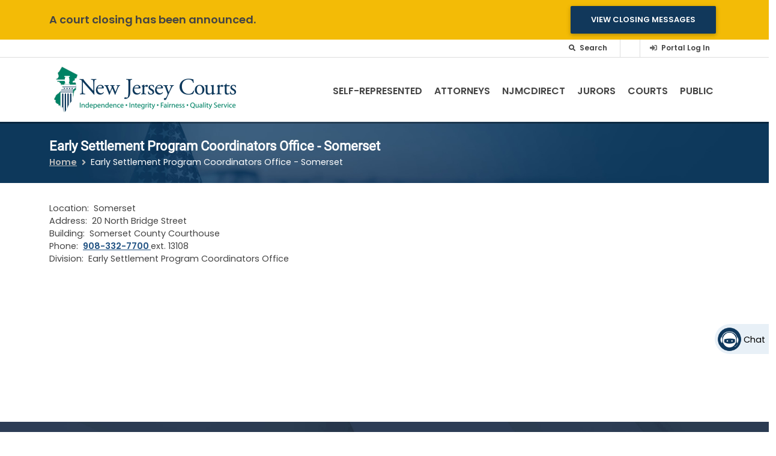

--- FILE ---
content_type: text/html
request_url: https://chatbot.njcourts.gov/iframe-SCCO/
body_size: 32
content:
<!DOCTYPE html>
<html>
  <head>
    <meta charset="UTF-8">
    <title>Testing JIA chatbot</title>
  <link href="./chatbotComponents/index.css" rel="stylesheet"></head>
  <body>
  <script type="text/javascript" src="./chatbotComponents/index.bundle.js"></script><script type="text/javascript" src="/_Incapsula_Resource?SWJIYLWA=719d34d31c8e3a6e6fffd425f7e032f3&ns=2&cb=1313256205" async></script></body>
</html>

--- FILE ---
content_type: text/javascript
request_url: https://www.njcourts.gov/n-Was-pull-Y-Serprizd-the-them-whith-few-Rance-E
body_size: 228877
content:
(function(){var A=window.atob("[base64]/AAOAPoA/QAPAPwA/AD9ABEA/QADAPwA/AANAP0A/QD1APwA9QAmAP0A/gAPANoA2gD+ABEA/gAPANoA/wD+ABEA/[base64]/[base64]/AH2AfsB9gEGAPwB+wHzATYA/AEGAPsB/QEDAKkAqQANAP0B/QHTAKkA/gETAP0B/QH+AdkB2QHQAf0B/QH8AdkB2QH2Af0B9gHbAdkB2QEJAPYB2wEGANkB2QHbARIB2wEIANkB2QEGANsB2wHZAQ0B2QEGANsB2wHZARQB2QEHANsB2wEGANkB2QHbATAA2wEFANkB2QGgAdsB2wEGANkB2QEjAMMB9gHZARkA/QEGAPYB9gEMAKkA/gE1APYB/wEPAL8AAAL/AREA/[base64]/[base64]/[base64]/AIDAP8B/wENAPwC/QIMAP8B/gL6Av0C/wIGAP4C/[base64]/[base64]/UCfgN/[base64]/[base64]/ALuAskC7gLCAvwC/ALWAu4C7gIGAPwC/AIDAAcBBwENAPwC/[base64]/gC+ALCA/ICwgP4AhkAwwPCA5oAwgPAA8MDwAOvA8IDwgP4ApoAwwPCA/YAwgPAA8MDwAOvA8IDwgP4AvYA+AIDAM4AzgANAPgC+ALCA84AwgPAA/[base64]/UD9QMGAPMD8wMjAO0D9gMDAHMCcwINAPYD9gPzA3MC9wMGAPYD9gMjAPQD+APTAAMB+QP2A/gD+gMGAPkD+QMjAPED+wMPAJ0B/AP7AxEA+wMPAPwD/QP7AxEA+wMPAP0D/gP7AxEA+wMOAP4D/wMPAPsD+wP/AxEA/wMOAPsD+wMPAP8D/wP7AxEA+wMPAP8D/wP7AxEA+wMPAP8D/wP7AxEA+wMOAP8D/wMPAPsD+wP/AxEA/wMPAPsD+wP/AxEA/wMOAPsD+wMPAP8D/wP7AxEA+wMOAP8D/wMPAPsD+wP/AxEA/wMOAPsD+wMPAP8D/wP7AxEA+wMOAP8D/wMPAPsD+wP/AxEA/wMPAPsD+wP/AxEA/wMOAPsD+wMPAP8D/wP7AxEA+wMPAP8D/wP7AxEA+wMPAP8D/wP7AxEA+wMPAP8D/wP7AxEA+wMOAP8D/wMPAPsD+wP/AxEA/wMOAPsD+wMPAP8D/wP7AxEA+wMOAP8D/wMPAPsD+wP/AxEA/wMOAPsD+wMDAP8D/wMNAPsD+wP5A/8D/[base64]/BMcCgQSABMkCgATCAoEEggR6BIAEgAQGAIIEggQNAHwEfAQjAIIEgwQMAIIEggQSAIMEhASCBBYAggR8BIQEhAQGAIIEggR/[base64]/[base64]/[base64]/AQPAPoE+gT8BBEA/AQDAPoE+gQNAPwE/AT2BPoE9gTZBPwE/QTyBPYE8gQTAP0E9gQPAAQEBAT2BBEA9gQPAAQE/QT2BBEA9gQPAP0E/gT2BBEA9gQDAP4E/[base64]/BYIFfwV8BYAFfAUSAH8FfwVdA/[base64]/BcIFwgUGAMEFwQU1ALwFwwXBBc4CwQU1ALwCxAXBBQkDxQXEBcAFxAXDBcUFwwXCBcQFwgVCAMMFwwVDAMAFxAUTALwCxQXEBdwCxAXDBcUFwwXCBcQFwgUGAMMFwwW/BRkAxAUGAMMFwwUjAOkAxQXDBScBxgUGAMUFxQW9AtACxwUGAMUFxQULAMoCyAXFBRcDyQXIBdYDyAXJBdcDyQXRAsgFyAUGAMkFyQXIAhkCygUGAMkFyQUnA/AAywXJBSkDyQXNAssFywUGAMkFyQXgAj8CzAUGAMkFyQUEAAUDzQVHAMkFyQXNBUEDzQUDA8kFAwMCA80FAgNCAAMDAwMKAxADCgMCAwMDAgMGAAoDAwPyAx0DCgMDAywCAwMOAwoDCgMGAAMDAwMRA1MCyQUGAAMDAwMZA/[base64]/AgoD/wL7AgIDAgPMBf8C/wLhAgIDAgPLBf8C/wLKBQIDAgPIBf8C/wLHBQIDAgPGBf8C/wLEBQIDAgPCBf8C/wK+BQIDAgO6Bf8C/wK2BQIDAgOxBf8C/wKtBQIDAgOrBf8C/wKnBQIDAgOkBf8C/wKfBQIDAgMyAP8C/wICAzYAAgM5AD8CCgMCAzYAAgP/AgoD/[base64]/QF9QUGAN4F3gVvAycC9gUGAN4F3gVqA94B9wUGAN4F3gVsAywB+AUGAN4F3gVzA6sB+QUGAN4F3gUSAFkFWQUSAOwD+gVZBeAA+wXeBfoF/AUSAPsF+wWsADwC/QUSAPsF+wX9BUkC/QX8BfsF/AWkBf0F/QUDAPwF/AUNAP0F/QUmAPwF/AUTAHUD/gX8BRYA/wX9Bf4F/QUGAP8F/gVeBPQC/wUSAP4FAAYcASICAQb/BQAGAAYSAAEGAQalABkBAgYSAAEGAQYCBkkCAwYABgEGAAYDAAMGAQYNAAAGAAYmAAEGAQb8BRkAAwYABgEGAAb9BQMG/QUyAAAGAAb9BTYA/QU5AHUDAQb9BTYA/QUABgEGAAYGAP0F/QV2AyQBAQYGAP0F/QWBA5gDAwYGAP0F/QUMAoUDBAYnAP0F/QUuAAQGBAYGAP0F/QVPAIwDBQb9BZUD/QUMAgUGBgYnAP0F/QUuAAYGBgYGAP0F/QUGBlUCBgYEBv0F/QUnAAYGBAabA/0F/[base64]/QUGANoF2gUGAIMDBAbaBQ0A2gUnAAQGBAb9BdoF/QUGAAQGBAYGAP0F/QUEBuEBBAbrBf0F6wUEAAQG/QUyAOsF6wX9BTYA/QVSAJ8DBAZGAP0F/QUEBu8FBAbrBf0F6wUGAAQG/QWbAzYABAYGAP0F/QWdA6wDBgYGAP0F/QWgA1ICCQYGAP0F/QWjA94BCgYGAP0F/QWlAywBCwYGAP0F/QWoA6sBDAYGAP0F/QU1ALIEsgQPAI4AjgCyBBEAsgQDAI4ADQYNALIEsgTcBQ0GDgYPALUCtQIOBhEADgYDALUCDwYNAA4GDgayBA8GsgT9BQ4G/QUPAJ4ADgb9BREA/QUPAA4GEAb9BREA/QUOABAGEQYPAP0F/QURBhEAEQYPAP0F/QURBhEAEQYOAP0F/QUPABEGEQb9BREA/QUOABEGEQYDAP0F/QUNABEGEQayBP0FsgQ1ABEG/QUPAH0CEQb9BREA/QUOABEGEgYPAP0F/[base64]/AgoD/wKdBUkBSQGXBf8C/wKVBUkBSQGTBf8C/wKPBUkBSQGOBf8C/wKJBUkBSQFdBf8C/wItBUkBSQEKBf8C/wK4BEkBSQH2BP8C/wLBBEkBSQGqBP8C/wKoBEkBSQGmBP8C/wKkBEkBSQGhBP8C/wKeBEkBSQGcBP8C/wKZBEkBSQGYBP8C/wKWBEkBSQGTBP8C/wKRBEkBSQGPBP8C/wKKBEkBSQGIBP8C/wKHBEkBSQGEBP8C/[base64]/[base64]/wISAO4C7gISAGkECgPuAkgCPAP/AgoD/wKIAjwDiAIDAP8C/wINAIgCiAIMAv8C/wInAIgCiAIuAP8C/wIGAIgCiAL/AlUC/wIRAogCEQInAP8CiAIGAhECEQIGAIgCiAJuBaEF/wISAIgCiAItAkICPAMWAogCiAISADwDPANUA+wDwANmBDwDPAOIAsADiAL/AjwD/wISAIgCiALfACEBPANiAogCwAMSADwDPAMtAq0AxwNlAzwDywPAA8cDwAMSAMsDxwOcASUDywMWAscD0AMSAMsDywOlAEgC0gMWAssD2QPQA9ID0APAA9kDwAP/AtAD/wIDAMADwAMNAP8C/wIOAsAD0AP/AkQD/[base64]/IC6QPvAxYA8APpA8wA6QPZA/AD2QNsA+kD6QMGANkD2QN2A4ID8AMGANkD2QMSACQB9QPZAxYA2QOBA/UD9QMGANkD2QM1AIID9wPZA84C+gM1AIgD+wP6AwkD+gP7AyQB+wP3A/oD9wP1A/sD9QNCAPcD9wNDACQB+gMTAIgD+wP6A9wC/wP3A/sD9wP1A/8D9QMGAPcD9wOBAxkA+wMGAPcD9wODAycB/[base64]/BkEGPwYGAIsBiwE/BhIBPwYIAIsBiwEGAD8GPwaLAQ0BiwEGAD8GPwaLARQBiwEHAD8GPwYGAIsBiwE/BjAAPwYFAIsBiwEvBD8GPwY6BosBiwEGAD8GOgZRAzUCPwZcBToGQQYSAD8GPwYSACgERQY7AuYCRgY/[base64]/AxkEGQT7Ay8ELwT1AxkEGQTwAy8ELwR3AxkEGQTpAy8E6QPlAxkEGQTjA+kD6QPhAxkEGQTbA+kD6QPSAxkEGQT/AukD/wIJABkE6QMGAP8C/wLpAxIB6QMIAP8C/wIGAOkD6QP/Ag0B/wIGAOkD6QP/AhQB/wIHAOkD6QMGAP8C/wLpAzAA6QMFAP8C/wIMAukD6QMnAP8C/wIuAOkD6QMGAP8C/wIMAsADwAMnAP8C/wIuAMADwAMGAP8C/wLAA1UCwAPpA/8C/wInAMADwAMGAv8C/[base64]/gGjBQkDowX+AagF/gFMBqMFowVVBv4B/gFCAKMFowVDAKgFTAYTAKIFVQZMBtwCTAajBVUGowX+AUwG/gEGAKMFowWlBScBTAYGAKMFowWmBakFVQYGAKMFowULAK8FVgajBRcDowVWBtYDVgajBdcDowWsBVYGVgYGAKMFowWwBbMFVwYGAKMFowUnA7gFWAajBSkDowW0BVgGWAYGAKMFowW5BcAFWQYGAKMFowW/[base64]/[base64]/[base64]/[base64]/Br0GvwYSAMAGwAZvBDwCwQYSAMAGwAbBBkkCwQa/BsAGvwa5BsEGuQYDAL8GvwYNALkGuQYMAr8GvwYnALkGuQYuAL8GvwYGALkGuQa/BlUCvwaPBLkGjwQnAL8GuQYMAo8EjwQnALkGuQYuAI8EjwQGALkGuQaZAvQDvwa5BtAAuQbxAb8GvwZUALkGuQY1AL8GvwaKAhkAwQa/BvIAvwa5BsEGuQYPADECMQK5BhEAuQYOADECwQYPALkGwgbBBhEAwQYPAMIGwwbBBhEAwQYDAMMGxAYNAMEGwQbGBMQGxQbBBsoAwQa/BsUGvwYGAMEGwQa/BtUBvwYGAMEGwQa/BhIBvwYIAMEGwQYGAL8GvwbBBg0BwQYGAL8GvwbBBhQBwQYHAL8GvwYGAMEGwQa/[base64]/BsYGvwYnACcFJwUMAr8GvwYnACcFJwUuAL8GvwYGACcFJwXxAfwE/[base64]/QUNAGoFagXaBP0F/QVqBRIGagXTBv0F/QUGAGoFagX9BdUB/QUGAGoFagX9BRIB/QUIAGoFagUGAP0F/QVqBQ0BagUGAP0F/QVqBRQBagUHAP0F/QUGAGoFagX9BTAA/QUFAGoFagUMAv0F/QUnAGoFagUuAP0F/[base64]/AQGAGoFMwX8BNUB/AQGADMFMwX8BBIB/AQIADMFMwUGAPwE/AQzBQ0BMwUGAPwE/AQzBRQBMwUHAPwE/AQGADMFMwX8BDAA/AQFADMFMwUMAvwE/AQnADMFMwUuAPwE/AQGADMFMwWsAC4CagVdAzMFhQUSAGoFagUSADUF/QVqBTkFEgaFBf0FhQUSABIG/QUSADwFPAXEAlsDEgY7BTwFOwX9BRIGPAWFBTsFOwUSADwFPAWnAmcEhQU4BTwF/QUSAIUFhQUDBCYCEgYSAIUFhQUCAiIC0wYSBoUFEgb9BdMG/QUSABIGEgYhBSIC0wblBBIG1AYSANMG0wYoAmED1QYSANMG1gbVBqMC1wbUBtYG1Ab9BdcG/QU7BdQGOwUDAP0F/QUNADsFOwUMAv0F1AYnADsFOwUuANQG1AYGADsFOwXUBlUC1Ab8BDsF/AQnANQGOwUMAvwE/AQnADsFOwUuAPwE/AQGADsFOwX8BFUC/ASBBTsFOwV2BPwEdgTLBjsF/AS/BnYEdgSPBPwEjwQnAHYEdgSgA48EjwS3BnYEdgSRBo8EjwSGBnYEdgSBBo8EjwRlBnYEdgR1Bo8EjwR0BnYEdgRzBo8EjwQcBnYEdgQxAI8EjwQGAHYEdgQGANsC/AR2BA0AdgQnAPwE/AQJAHYEdgQGAPwE/AQGAHYEdgT8BOEB/ASPBHYEdgQEAPwEjwQGAHYEdgSjAycB/[base64]/gFUBnYESwRTBv4B/gFSBksESwRPBv4B/gFOBksESwRNBv4B/gEvBEsELwRLBv4B/gHpAy8E6QMJAP4B/gEGAOkD6QP+ARIB/gEIAOkD6QMGAP4B/gHpAw0B6QMGAP4B/gHpAxQB6QMHAP4B/gEGAOkD6QP+ATAA/gEFAOkD6QMMAv4B/gEnAOkD6QMuAP4B/gEGAOkD6QMMAmMDYwMnAOkD6QMuAGMDYwMGAOkD6QNjA1UCYwP+AekD/gEnAGMDYwMGAv4B/[base64]/[base64]/AYNAPsG+wb1BvwG9QYdAPsG/QZSAPUG9QZGAP0G/Qb1BvkB9QbxBv0G/QYxAPUG9QYGAP0G/QbxBlEA8QYGAP0G/QYGAPMB/gb9Bg0A/QYnAP4G/gbxBv0G8QYGAP4G/gYGAPEG8Qb+BuEB/gb1BvEG8QYEAP4G9QYGAPEG8QZeBGEC/gYSAPEG8QYoAqYA/wbVAPEGAAf+Bv8G/wYSAAAHAActAj8BAQcSAAAHAgdmBLICAwcoAQIHBAcBBwMHAQf/BgQH/wYSAAEHAQfYAq0AAwcSAAEHBAffABYEBQe2AAQHBgcDBwUHAwcSAAYHBQdvBPQCBgcSAAUHBwelADwCCAfYAgcHCQcGBwgHBgcDBwkHAwf/BgYH/wYDAAMHAwcNAP8G/wa0AgMHAwf/BtIB/wYyAAMHAwf/BjYA/wYDB+YGAwcJAP8G/wYGAAMHAwf/BtUB/wYGAAMHAwf/BhIB/wYIAAMHAwcGAP8G/wYDBw0BAwcGAP8G/wYDBxQBAwcHAP8G/wYGAAMHAwf/BjAA/wYFAAMHAwccAP8G/wauASQEBgccAP8G/wYPAKgAqAD/BhEA/[base64]/[base64]/[base64]/kCDwcGABIHEgcGA8cCEwcSB8kCEgfCAhMHEwf6AhIHEgcGABMHEwcSAP0CFwcTBxYAEwcMAxcHFwcGABMHEwcGA84CGAcTBwEDGQcGABgHGAcTABADGgcYB/[base64]/4AIwcdAC4HLgdaACMHIwcPAAoBNQcjBxEAIwcOADUHPQcPACMHIwc9BxEAPQcDACMHPgcNAD0HPQfCBT4HPgcOACoGPwcPAD4HPgc/BxEAPwcDAD4HPgcNAD8HPwc9Bz4HPQcuBz8HPweDAz0HQAcGAD8HPweGAycBQQcGAD8HPweRA5gDQgcGAD8HPweTA5wDQwcGAD8HPweWA58DRAcGAD8HPwebA8wARQcGAD8HPwedA78ARgcGAD8HPwfiBXICRwc/[base64]/[base64]/B94BfweAB9IBgAfzAX8HfwcxAIAHgAcGAH8HfweAB9gEgAcEAH8HfwcGAIAHgAd/B/sBfwd7B4AHewd4B38Hfwd3B3sHdwd2B38Hewd1B3cHdwd0B3sHewdyB3cHdwdxB3sHewekA3cHdwdtB3sHbQeeA3cHdwcbBG0HbQeXA3cHdwcTBG0HbQcPBHcHdwf/[base64]/[base64]/[base64]/[base64]/[base64]/YH9gfuB/oH7gcyAPYH9gfuBzYA7gc1APEH+AfuB2MC7gcOAO8H7wcDAO4H+gcNAO8H7wcMAPoH+wf4B+8H+Af2B/sH9gcGAPgH+AcjAPkH+wcTAPEH8Qf7B+8H7wf4B/EH8Qf2B+8H7wcGAPEH8QcjAPoH9gcGAPEH8Qf2Bw0A9gcnAPEH8QfvB/YH7wf0B/EH8QcGAO8H7wcjAPAH8AfvBycB7wcGAPAH8AcjAPcH9AcDALMB9gcNAPQH9AfTAPYH9wczB/QHMwcLAPcH9wczB94EMwcOALgBuAEDADMH+AcNALgBuAHTAPgH+gf3B7gBuAH6BzYH9wcSALgBuAE8B/[base64]/IC9wcDALEBsQENAPcH9wcMALEB+gdZAPcH9wf0B/oH9Ae4AfcHuAE7B/[base64]/AH7wcGAPQH8AcjAOsH6wfwB8wA8AcGAOsH6wcjAPEH8QfrB6EA6wcGAPEH8QcjAPYC9AcdAEcHRwc1APQH9wdHB0oHSgf3ByAA+gfxB0oH8QcGAPoH+gcjAPAC8AIDAPEC+wcNAPAC8AIMAPsH/Af6B/AC8AIGAPwH+gcjAPsH/AcDACMG/QcNAPwH/AcMAP0H/gf6B/wH+gcGAP4H/gcOACMGIwYDAP4H/wcNACMGIwYjAP8HAAgMAP8H/wcSAAAIAQj/BxYA/wcjBgEIAQgGAP8H/wc1APwH/Af/B84C/wcOAEIGAggDAP8HAwgNAAIIAggMAAMIBAgEAAIIAghHAAQIBAgCCEEDAgj8BwQI/AcBCAIIAQhCAPwH/AdDAAAIAAgDAEIGQgYNAAAIAAgMAEIGAgj8BwAI/AcBCAIIAAgGAPwH/AcjBhkAIwYGAPwH/AcjAP0H/Qf8BycB/AcGAP0H/QcjAAMIAQgDAP8AAggNAAEIAQgMAAIIAwjyAwEIAQgMAP4ABAgDCAEIAQj9BwQI/[base64]/[base64]/[base64]/CEEIPwjlAkMIQQg+CD8IPggGAEEIPwgjALAEsAQDALEEQQgNALAEsAQMAEEIQwg/CLAEsAQGAEMIPwgjAEEIQQgPAAgEQwhBCBEAQQgDAEMIRAgNAEEIQQgMAEQIRQg/[base64]/[base64]/[base64]/AgGAPsI+wgjAPUI9QheBB8C/QgSAPUI9QghBVYC/gijAfUI9Qj9CP4I/QgSAPUI9QgWAnsE/gjNAfUI/wjsBv4I/gj9CP8I/QgSAP4I/ghZBQIE/wgSAP4IAAlGAm0EAQk3AgAJAgn/CAEJAQkSAAIJAgkSADwFPAUxAwIHAwkCCTwFPAUBCQMJAQn9CDwFPAUSAAEJ/QhlAaYAAQkSAP0I/QjuBDUCAgnTAv0I/QgBCQIJAgkSAP0I/[base64]/[base64]/AMNAD4JPgkjAPwDPwkMAPwD/AMSAD8JQAn8AxYA/AM+CUAJQAkGAPwD/AM1ADcJQQn8A84C/AMDAEkFSQUNAPwD/[base64]/[base64]/QQDAHwBXAkNAP0E/[base64]/[base64]/wYNAPgJ+AkMAP8G+QlMAPgJ+gkjALIEsgT6CREA+wkyALIEsgT7CTYA+wkDAJcHlwcNAPsJ+wkMAJcH/AlEAPsJ/QkDABABEAENAP0J/QkMABAB/gkTAP0J/wn+CbkHAAr8Cf8J/wkDAFsHWwcNAP8J/wkMAFsHAQoTAP8J/wkBCrkHAgoACv8J/wlWAAIKAApTAP8J/wnBAQQFAgoDAGoBAwoNAAIKAgr/CQMK/wn+CQIKBAr8Cf8J/wkBCgIKAgoECv8J/wlWAAIKAgoACv8J/wlTAAIKAAoPAMwIzAgAChEAAAoOAMwIAgoDAAAKAAoNAAIKAgrBAQAKBAoPALoIuggEChEABAoOALoIBQoDAAQKBgoNAAUKBQoCCgYKAgr+CQUKBwr8CQIKAgoBCgUKBQoHCgIKAgpWAAUKBQr/CQIK/wlTAAUKAgquBJ8CBQoOABkGBwoPAAUKBQoHChEABwoOAAUKCAoDAAcKCQoNAAgKCAoCCgkKAgr+CQgKCgr8CQIKAgoBCggKCAoKCgIKAgpWAAgKCAr/CQIK/wlTAAgKAgoPAGUIZQgCChEAAgoPAGUICAoCChEAAgoDAAgKCgoNAAIKAgqvAQoKCwoPAGgFaAULChEACwoOAGgFDAoPAAsKCwoMChEADAoDAAsKCwoNAAwKDAoCCgsKAgr+CQwK/gn8CQIK/AkBCgwKAQr+CfwJ/AlWAAEK/gn/CfwJ/AmyBP4JsgQxAPwJ/AkGALIEsgQDAJAHkAcNALIEsgQjAJAH/gkGALIE/wn+CQ0A/gknAP8J/wkJAP4J/gkGAP8J/wkGAP4J/gn/CeEB/wn8Cf4J/AkEAP8J/gkGAPwJ/AkjABABEAEDAKgAqAANABABEAEMAKgA/wk1ABABAQoPAHwHAgoBChEAAQoDAAIKAgoNAAEKAQriAQIKAgoOAFYHDAoPAAIKAgoMChEADAoOAAIKAgoDAAwKDAoNAAIKAgoBCgwKAQr/[base64]/gkRATYAEQFWAPUJ9Qn+CREBEQEyAPUJ9QkRATYAEQE1APgJ/gkRAWMCDgoDACIBIgENAA4KDgoMACIBFAr+CQ4K/gn1CRQK9QkGAP4J/[base64]/[base64]/BMIBvwQMAloKWgonAL8EvwQuAFoKWgoGAL8EvwTCBZ0GWwq/BKYGvwQMAlsKpgYnAL8EvwQuAKYGpgYGAL8EvwQPAJ0InQi/[base64]/BHwCfAJZCmoBagFYCnwCfAJWCmoBagFVCnwCfAJVCGoBagFTCnwCfAJRCmoBagHmAXwC5gFiAWoBYgFNCuYBagFMCmIBYgFKCmoBagFJCmIBYgFGCmoBagHhBWIBYgEUBmoBagE/[base64]/[base64]/Ch4CPwoSALkGuQYuBVYCRgqsB7kGrAc/CkYKPwoDAKwHrAcNAD8KPwoOAqwHrAcMADECRgo/[base64]/[base64]/[base64]/[base64]/[base64]/QVUCdIBVAkyAP0F/QVUCTYAVAn9BeYG/QUJAFQJVAkGAP0F/QVUCdUBVAkGAP0F/QVUCRIBVAkIAP0F/QUGAFQJVAn9BQ0B/QUGAFQJVAn9BRQB/QUHAFQJVAkGAP0F/QVUCTAAVAkFAP0F/QUcAFQJVAkPCPMCgQpUCZkBVAm5CoEKgQr9BVQJ/[base64]/Ar7ChcD+wr8CtYD/Ar7CtcD+wr4CvwK/AoGAPsK+wojAN8F/QoDAF4DXgMNAP0K/QoMAF4D/gr7Cv0K/woGAP4K/[base64]/[base64]/ABOAsDAjwLPAsGADgLOAuKAVcDPQszADgLPgsTADgLOAs+CyIJPgs9CzgLOAsMAiwBPQsnADgLOAsuAD0LPQsGADgLOAsMAqsBPwsnADgLOAsuAD8LPwsGADgLOAs/[base64]/[base64]/[base64]/[base64]/[base64]/[base64]/[base64]/C34Lfgt9C4ALfQsSAH4LfgteBOQAfwu2AH4LfgsSAH8LfwsdBQQDgAsSAH8LfwsWAikCgQuAC38LgAt+C4ELfgt9C4ALfQsSAH4LfgscAX8FfwUSAH4Lfgs+BWEDgAsSAH4LfgtZBSEDgQuAC34Lggt/BYELfwUSAIILgQtlAR8CggvlBIELgQsSAIILggvrBCEDgwsSAIILhAvTAuQAhQuDC4QLgwuBC4ULgQt/BYMLfwV9C4ELfQsDAH8FfwUNAH0LfQtwC38FfwV9C+sDfQsGAH8FfwUaAzoCgQsGAH8FfwU1ALUAgwviARkAhQuDC/IAgwt/BYULfwWDC6sAhgtTAH8FfwWDC1YDgwsyAH8FfwWDC44Hgwt/BVYDfwWGC4MLgwtTAH8FfwUPAJQGlAZ/[base64]/wQDAAIFmQsNAP8E/wSPC5kLjwsuBP8E/[base64]/[base64]/[base64]/[base64]/[base64]/AL8AsGAPEL8QsSAEcD8gvxCxYA8QtJA/IL8gsGAPEL8QvvC84C7wvxCz8D8QsGAO8L7wsTAA0C8wvvC0cD9Au5APML8wtGA/QL9AvxC/ML8QvyC/QL8gtCAPEL8QtDAEcD8wvvC9wC9AvxC/ML8QvyC/QL8gsGAPEL8QtJAxkA8wsGAPEL8QtLAycB9AsGAPEL8QvlAm4D9Qu0A/EL8QtrB/ICawfxCxkA8QtrB/QAawf1C/EL8QtkA2sHawcGAPEL8QtvA2sD9QsGAPEL8QtqA3AD9gsGAPEL8QsSAGcD9wvxCxYA8QtsA/cL9wsGAPEL8QsvB84C+As1AHUD+Qv4CwkD+gv5C2cD+QvxC/oL+gv3C/kL+QtCAPoL+gtDAGcD+wv8BdwC/Av6C/sL+gv5C/wL+QsGAPoL+gtsAxkA+wsGAPoL+gsLAIID/Qv6CxcD+gv9C9YD/Qv6C9cD+guBA/0L/QsGAPoL+gsnA4UD/gv6CykD+guGA/4L/gsGAPoL+guWA5wD/[base64]/[base64]/[base64]/QbnARcMFwwiBf0GIgXABBcMwAQYDCIFIgU2CcAEwAQWDCIFIgUEBcAEwAQKDCIFBAUIDMAEwAT6CwQFBAV1B8AEwAR0BwQFBAVyB8AEwARxBwQFBAWkA8AEwAQYCgQFBAWxBMAEsQSzCgQFwARXBrEEsQT/C8AEwASXA7EEsQS/[base64]/[base64]/[base64]/CpIAkgA8ClwBXAE7CpIAkgBFBVwBXAE1CpIAkgAcCVwBXAEzCpIAkgAGClwBXAHQB5IAkgAOBVwBXAF/[base64]/[base64]/BvkA+QBMCJIAkgCOAvkA+QBJCJIAkgBECPkA+QBBCJIAkgBGCPkA+QBICJIAkgA/CPkA+QCwBJIAkgA+CPkA+QBaBJIAkgD3BvkA+QA7CJIAkgA9CPkA+QA6CJIAkgA4CPkA+QA1CJIAkgAzCPkA+QALAZIAkgBOAfkA+QA0CJIAkgAxCPkA+QCNApIAkgAtCPkA+QAuCJIAkgARCPkA+QCMApIAkgBNB/kA+QAoCJIAkgA/BPkA+QApCJIAkgAnCPkA+QCSApIAkgBSB/kA+QAmCJIAkgCbAvkA+QAlCJIAkgDjAfkA+QAhCJIAkgCnBfkA+QAkCJIAkgALBvkA+QCBAZIAkgAgCPkA+QAcCJIAkgCHAfkA+QA+BJIAkgAdCPkA+QCGAZIAkgADB/kA+QAICJIAkgADCPkA+QBCBpIAkgABCPkA+QD9B5IAkgD8B/kA+QAjBpIAkgAACPkA+QD6B5IAkgDwAvkA+QDxB5IAkgDrB/kA+QDwB5IAkgDvB/kA+QA9B5IAkgCxAfkA+QDqB5IAkgC4AfkA+QA7B5IAkgDpB/kA+QDmB5IAkgDlB/kA+QDiB5IAkgDhB/kA+QDeB5IAkgDdB/kA+QDZB5IAkgDXB/kA+QDbB5IAkgDaB/kA+QDYB5IAkgDVB/kA+QDTB5IAkgDPB/kA+QAABpIAkgDOB/kA+QADBpIAkgDLB/kA+QDJB5IAkgCHBvkA+QDEB5IAkgDGB/kA+QDDB5IAkgC+B/kA+QDAB5IAkgDBB/kA+QC7B5IAkgCmB/kA+QCrB5IAkgCnB/kA+QCyB5IAkgCpB/kA+QCkB5IAkgC+BPkA+QCjB5IAkgChB/kA+QCfB5IAkgCaB/kA+QCiBpIAkgCUB/kA+QCoBpIAkgCdB/kA+QCMB5IAkgAaBvkA+QCFB5IAkgB3B/kA+QBpB5IAkgDIAfkA+QBwB5IAkgBkB/kA+QCyBpIAkgB7BvkA+QBVAZIAkgBaB/[base64]/[base64]/[base64]/[base64]/BkMEQwRaBGoEWgS2BkMEQwSRBloEWgQBBkMEQwSJBloEWgSGBkMEQwSBBloEWgR1BkMEQwROBloEWgRZBkMEQwRYBloEWgQ/BEMEPwTdBVoEQwRUBj8EPwRSBkMEQwRNBj8EPwSPBEMEQwSNAj8EjQIyAEMEPwSNAjYAjQI/[base64]/[base64]/BE8JPwQ+BEMEPgQDAD8EPwQNAD4EPgQMAj8EPwQnAD4EPgQuAD8EPwQGAD4EPgQ/BFUCPwSNAj4EjQInAD8EPgQGAo0CjQIGAD4EPgQ4AC0DPwQ+BN4BPgQGAD8EPwQzAN4BQwQcAagCWgQlBEMEagQSAFoEWgRiApYChAQSAFoEmQSEBFsFsARqBJkEagQDALAEmQQNAGoEagQ/[base64]/[base64]/[base64]/[base64]/BkkCfwZ4BocGeAZTBn8GUwYaBngGGgYABlMGUwYDABoGGgYNAFMGUwY/[base64]/[base64]/[base64]/[base64]/[base64]/BMsHywfJBxoGyQcGAMsHywcgAoIL2AcSAMsH3gcSAMMC4QfeB8AC4gfYB+EH2AcSAOIH4QdUA2gC4gdXC+EH5QcSAOIH4gfmAFYC5gcSAOIH6QesALoA6gfmB+kH5gflB+oH5QfYB+YH2AcSAOUH5QcSAKIG5gflB7MGswYSAOYH5QcSAP0G/QblBxsF5QezBv0GswYSAOUH/QYSAAMHAwf9Bg8H/[base64]/BNkC2QK2BT0HtgUGANkC2QIWAiYBKAZGAtkC2QISACgGKAYtAkYGRgbZAigGKAblCEYGRgYSACgGKAbEAmcEDwdiAigGKAYSAA8HDwctAv4C6QcdBQ8H6wcoBukH6QcSAOsH6wdbAZAA7wcBBOsH6wcSAO8H7wdvBGcE8AejAe8H7wfrB/AH6wfpB+8H7wdGBusH6wcSAO8H7wddAcQI8AcSAO8H7wcvAkIC8QcuBe8H7wfwB/EH8AcSAO8H7wcdBRMI8QcSAO8H7wcxA+YC9QcmBe8H+gfxB/UH8QfwB/oH8AcSAPEH8QfrBDMC9QcxA/EH+gcSAPUH9QfdAJAA/AdkBPUH/Qf6B/wH+gcSAP0H/AcoAmcE/QelAPwH/AcSAP0H/QecAQQD/gdkBf0H/Qf8B/4H/Af6B/0H+gfwB/wH/AfrB/oH+gcDAPwH/AcNAPoH+gc/BPwH/Af6B5oH+gcGAPwH/AfiAckDyQMDAOIE4gQNAMkDyQP8B+IE/AfxAckDyQOhB/wH/QdsA8kDyQMGAP0H/QdvBCYC/gcBBP0HAAgSAP4H/[base64]/[base64]/[base64]/[base64]/CKMCPwg+CEEIPghXBj8IVwYDBj4IAwa+BFcGVwYDAAMGAwYNAFcGVwY/[base64]/EICwfNBAMHzQQDBgsHAwYSAM0EzQQuBU8HAwcSAM0EzQSnAq4CCwcSAM0ENgcoASYC4QcLBzYHPggDB+EHAwcSAD4I4QeeBfQCPggBBOEH4QcSAD4IPgjuAroAPwgSAD4IQQg/CCwGQgjhB0EI4QcDB0IIAwcDBuEHAwYbBQMHAwcDAAMGAwYNAAMHAwc/BAMGAwYDBz0HAwcGAAMGAwZvBA8F4QcSAAMGAwYHBZECQQjhBwMGAwYSAEEI4QcxAzgCQQhZBeEH4QcSAEEIQQjhBw8B4QcDBkEIAwaMB+EHjAeBBwMGAwYDAIwHgQcNAAMGAwY/[base64]/[base64]/BBgHGAcmBj0HJgYGABgHGAfrBH0E1QcxAxgHWAgSANUH1QexAuAAYwhkBdUH1QdYCGMIWAgSANUH1QcBBLcGYwgSANUH1QdjCE8JYwhYCNUH1QfwB2MI8AfrB9UH1QcDAPAH6wcNANUH1Qc/BOsH6wfVB5oH1QcGAOsH6wdfB/wH8AdsA+sH6wcGAPAH8AcSAP0H/AfwB/4H8Ac1CPwH/AcSAPAH8AddA1sDNQhkAvAH8AcSADUINQgLBVUDWAgSADUIYwhYCPEIZAjwB2MI8Af8B2QI/AcSAPAH8AdlAxwIYwgSAPAH8AcSAIgFiAXwB8UCxQJjCIgFiAUSAMUCxQKeBa0K8AcSAMUCxQLuAt4CYwgSAMUCxQJkBCYBZAhjCMUCxQLwB2QI8AeIBcUCxQL8B/AHiAW+BMUCxQIDAIgFvgQNAMUCxQI/[base64]/AcSAKUHAAicAaYAJQj8BwAI/AfwByUI8Ae+BPwHvgSIBfAHiAUbBb4EvgQDAIgFGwUNAL4EvgQ/BBsFGwW+BD0HvgQGABsFGwU7An0JiAVrBxsFGwVwB4gFiAVaBxsFGwUSAIgFiAUSACcIaweIBSkIiAUSAGsHawcSAC4IcAdrB8AAwACIBXAHiAUSAMAAwABdA5AAawcSAMAAwADlBK4CcAcdBcAAwABrB3AHawcSAMAAwADdADsBcAcCAsAA8AcSAHAHcAffAFsF/AfwB3AHcAdrB/wHaweIBXAHiAUbBWsHGwUDAIgFiAUNABsFGwU/BIgFiAUbBZoHGwUGAIgFiAVfBygIawdsA4gFiAUGAGsHawcvAlUDcAfwBWsH8AWcBXAHnAVyBfAFcgVoBZwFaAUSAHIFcgVlAzsBnAWlAHIF8AUSAJwFnAVlAfQCcAcSAJwFnAVwB8cH8AfwBZwFnAUSAPAH8AfTAn0E/AcSAPAHJQj8B8EI/AcSACUIJQgSAA8JKAhmBN4CKQglCCgIKAj8BykI/AecBSgInAUSAPwH/AfmAHsEKAg3AvwHKQgSACgIKAhiAgIELggSACgIKAieBeAAYwguCCgIKAgpCGMIYwgSACgIKAgSAE4BZAjmAGcEbQgoCGQIKAgSAG0IZAijATgCbQhNCGQIcQgoCG0IKAhjCHEIYwicBSgIKAhoBWMIYwgDACgIKAgNAGMIYwg/[base64]/[base64]/[base64]/BMYIxgjECBoGxAgGAMYIxggSACgIKAjuAlwC1AjGCCgIxgj9BtQI/QazBsYIswbYB/0G/[base64]/BHcEdwTmCD0H5ggGAHcEdwQSAGQHZAd3BJMFdwTZAmQH2QLlCHcEdwQSANkC2QJmBDUCZAfEAtkC2QISAGQH5QisAO8A6whbAeUI7gjZAusI2QISAO4I7gguBa0A+gguBe4I/AgSAPoI+gg4BeYCAgkSAPoICQldAboADQkCCQkJAgn8CA0J/AjZAgIJ2QJ3BPwIdwQSANkC2QJkAokAiQASANkC2QI+AUAC/AjuAtkCAgmJAPwIiQASAAIJ/[base64]/BIkAiQBgA5oHYAMGAIkAiQAPCP4D/gOJAKEAiQDxAf4D/gOhB4kAdwRsA/4D/[base64]/[base64]/BCwJLAlDCT0HQwkGACwJLAmsACQFSAlRCCwJLAl8CEgJSAlGBiwJLAkSAEgJSAkdBSUBUwkSAEgJSAlmBAoEVgnuAkgJSAlTCVYJUwkSAEgJSAkdBVIIUggSAEgJSAkxAyYCVgleBEgJYQlSCFYJUghTCWEJUwkSAFIIUghdA/AIVgkSAFIIUgjEAh8LYQlWCVIIUggSAGEJVgnNASYBYQmlAFYJbgkSAGEJYQmcAboAbwlbAWEJYQluCW8JbglSCGEJUghTCW4JYQksCVIIUggDAGEJYQkNAFIIUgg/[base64]/BGIFYgWcBRoGnAUGAGIFYgWDCGwGoQeBCGIFYgUSAKEHoQfXB5UHlQcSAKEHoQfuBO8AKQgSAKEHgQgpCEkCKQiVB4EIlQdiBSkIYgV0CJUHlQeyBmIFYgUDAJUHlQcNAGIFYgU/[base64]/BFoHWgcrBZoHKwUGAFoHWgdfB4oIZAdsA1oHWgcGAGQHZAdCCKAFlQe1CGQHZAcSAJUHlQfYAmEC7wcSAJUHlQfjBOwDKQjvB5UH7wcSACkIKQgSAOUIQggpCEkCKQjvB0II7wdkBykIZAdcB+8HXAd9BWQHfQUDAFwHXAcNAH0FfQU/BFwHXAd9BRoGfQUGAFwHXAcHBTMCZAfXB1wH1wf3BmQH9wYSANcHZAcgAa0A1wcSAGQHZActAlgD7wfXB2QHZAcSAO8H7wdkB8YFZAf3Bu8H9wbUCGQHZAf9BvcG9wYDAGQH/QYNAPcG9wY/BP0G/Qb3Bj0H9wYGAP0G/QasAPoIZAdRCP0G/QZ8CGQHZAdGBv0GRgYSAGQH/[base64]/[base64]/[base64]/BGgFaAUaBj0HGgYGAGgFaAVdA/AHsgYSAGgFaAVGAq4CPQexAmgF8AeyBj0HsgYSAPAHPQc+AUIC8AcBBD0HPQcSAPAH8Ac9B08JPQeyBvAHsgZTCT0HPQcsCbIGsgYDAD0HPQcNALIGsgY/BD0HPQeyBpoHsgYaBj0HGgbwBLIG8ARkBxoGGgZGBvAE8AT3BhoGGgZ9BfAE8ARaBxoGfQUrBfAE8ARiBX0FKwWcBfAE8AR8CSsFKwVSCPAE8ARDCSsFKwUbCfAE8AT+AysF/gNgA/AEYAPmCP4D/gPECGADYAOSCP4D/gOGCGADYANgCP4D/gNjCGADYAOIBf4D/gMbBWADYAO+BP4D/gPFAmADxQLrB/[base64]/gMdBckDGQQSAP4D/gMZBGYDGQRgA/4DYAMDABkE/gMNAGADYAM/BP4D/gMDAJQBlAENAP4D/gPBAZQBGQQPAAEFvgQZBBEAGQQOAL4EvgQDABkEGQQNAL4EvgT+AxkE/gPxAb4EvgQ8A/4D/gNgA74EYAMGAP4D/gM/BPIEvgQPALII8AS+BBEAvgQOAPAE8gQPAL4EvgTyBBEA8gQDAL4EvgQNAPIE8gTiAb4EvgTyBAoCCgLxAb4EvgQ8AwoCCgL+A74E/gMGAAoCCgLrBCUDvgT+BgoCCgISAL4EvgSlAHsE8gQSAL4EAQWxAkACGwXyBAEFKwUKAhsFGwUSACsFKwVdA2kEYgUSACsFKwXdALcAfQViBSsFKwUSAH0FYgUSAHMFcwVvBAcEfQViBXMFYgUrBX0FKwUbBWIFGwUDACsFKwUNABsFGwU/[base64]/BH0FfQXSBTkCGgZ9Ba8AfQXxARoGGgY8A30FfQViBRoGYgUGAH0FfQUhBaMCGgYGBH0FBgS8BBoGvAQDAAYEBgQNALwEvAQ/BAYEBgTBAaIBfQUGBCsKBgTxAX0FfQU8AwYEBgS8BH0FvAQGAAYEBgQ+Bb4EvgRNCQYEBgQSAL4EvgQgAQQDfQWxAr4EvgQSAH0FfQVUA2YFGga+BH0FvgQGBBoGfQUDAL4EvgQNAH0FfQU/[base64]/[base64]/cG9wayBg8HsgYSAPcG9wZkBPQCAwcSAPcGDwcDB3gFAwcSAA8HDwenAlYCPQcSAA8HDwdiAqsIUgc9Bw8HDwcDB1IHAweyBg8HsgZXBgMHVwYDALIGsgYNAFcGVwY/[base64]/[base64]/cG9wYoBpQHKAYSAPcG9walAJECkQISAPcG9wbSAuwDlAcoAfcG9waRApQHkQIoBvcGKAZyApECcgIDACgGkQINAHICcgI/[base64]/[base64]/oH2gfVB/AH1QcSANoH2gdkBAcE8AcDBNoH+gcSAPAHBQj6BwkM+gcSAAUIBQj6BwcM+gfVBwUI1QcDAPoH+gcNANUH1Qc/BPoH+gevAScEBQj6BxMB+gfxAQUIBQg8A/[base64]/BPoH+gfiAfsE+wT6B6wG+gfxAfsE+wQ8A/oH+geUB/[base64]/BMkHyQcPCJAFfAjJB70AyQfxAXwIfAg8A8kHyQcfBXwIHwUGAMkHyQfVAMoHygf+BskH/gYSAMoHyQcSACgGygfJB5oHmgf+BsoH/gYSAJoHmgcSAKgGqAZiAj0FyQeaB6gGqAYSAMkHmgcSACgLyQcoAYcGhwaaB8kHyQeoBocGhwb+BskHqAYSAIcGhwYSAOEG4QYvAgIE/gbSAuEGyQeHBv4G/gYSAMkHyQcSABUJygcmBQcEfAheBMoHygfJB3wIyQf+BsoH/gYSAMkHyQelABYEygcSAMkHyQdeBK0AfAjaAskHyQfKB3wIygcSAMkHyQcxAxUDfAgSAMkHyQd8CIoFfAjKB8kHyQf+BnwI/gaoBskHqAYDAP4G/gYNAKgGqAY/BP4G/gbTAXYFyQf+BvYC/gbxAckHyQc8A/4G/gaoBskHqAYGAP4G/gb6B+sHyQcOCP4G/gYSAMkHyQcSAJsGmwbJBxIFEgUSAJsGmwYSANoHygebBgkM6wcSBcoHEgX+BusH/gYSABIFEgVkBWcEygcSABIFEgUuBbcA6wfKBxIFygcSAOsH6wdkAiEB+gcSAOsHDgjrBP4F/gX6Bw4I+gfKB/4F/gUSAPoHygecAd4C+gcSAMoHygf6B3sFewUSAMoHygcSAKQHpAfKB2YDygd7BaQHewX+BcoH/gX+BnsFewUDAP4F/gUNAHsFewU/BP4F/gUPAI4AjgD+BREA/gUDAI4AjgANAP4F/gXCBY4AjgAPAIcJ/gaOABEAjgAOAP4G/gYDAI4AjgANAP4G/gb+BY4A/gXxAf4G/gY8A/4F/gV7Bf4GewUGAP4F/gUoAn8L/gYSAP4F/gWnAlUDpAcWAv4F/gX+BqQH/gYDB/4F/gUSAP4G/gYoAboAAwcSAP4GpAcvAicIygcDB6QHpAcSAMoHyge2AAIE+gcWAsoHDggSAPoH+ge2AD0HJwgOCPoH+gekBycIpAf+BfoH/gUSAKQHpAcSAAYH+gfjBF8HXwekB/oH+gcSAF8HXwdkBFUDDghUA18HJwgSAA4IDgheBBMIEwgnCA4IDgj6BxMI+gcSAA4IDggtAq4CEwjfAA4IDghFBxMIRQcSAA4IDgjYAkwJEwgSAA4IDghkBEoFJwgTCA4IDghFBycIRQf6Bw4I+gf+BUUH/gUDAPoHRQcNAP4F/gU/BEUHRQcOAKIHogcDAEUHRQcNAKIHogfTAUUHRQcPAIAHgAdFBxEARQcOAIAH+gcDAEUHRQcNAPoH+geiB0UHogfxAfoH+gc8A6IHogf+BfoH/gUGAKIHogenAhYE+gdRA6IHogcVBfoHFQUSAKIHogchBSYC+gcSAKIHogc7AmcEDgjfAKIHogf6Bw4IDggVBaIHFQUSAA4IogfdACUDDggSAKIHogexAj0FPQUOCKIHogcSAD0FPQUSABIJDghkAuUJEwg9BQ4IPQWiBxMIogcVBT0FFQUDAKIHPQUNABUFFQU/BD0FPQUcACwBogc9BdIBDggVBaIHFQUGAA4IogexAlsDDgjyBKIHogcKAg4IDggSAKIHogcmBQoEEwgSAKIHogcLBUQCJwgTCKIHogcSACcIEwjKBkkCJwiiBxMIogcOCCcIDggDAKIHogcNAA4IDgg/BKIHogfiBc8BEwiiB1gBogfxARMIEwg8A6IHogcOCBMIDggGAKIHogexAm0EEwjyBKIHogcKAhMIEwgSAKIHogcWAnUEJwgSAKIHogcnCCwELAQSAKIHoge2AFsDJwgSAKIHfAgnCEkCJwgsBHwILAQTCCcIEwgDACwELAQNABMIEwg/BCwELATSBc4AJwgsBFgBLATxAScIJwg8AywELAQTCCcIEwgGACwELATVABwCJwixAiwEfAgSACcIJwhdAQQDfQinAicIgQh8CH0IfAgGBIEIBgQDAHwIfAgNAAYEBgQ/BHwIfAgOAMIGwgYDAHwIfQgNAMIGwgYPCH0IgQjCBn0DwgbxAYEIgQg8A8IGwgYGBIEIBgQGAMIGwgYSAKAFoAXCBjYJwgZBBqAFoAUSAMIGQQYvAgcEwgYSAEEGQQa2ACEDgQjCBkEGQQYSAIEIgQg4BQQDgwjBB4EIgQhBBoMIQQagBYEIoAUDAEEGQQYNAKAFoAU/BEEGQQbOBaYBgQhBBikFQQZxA4EIcQNuAUEGQQYyAHEDcQNBBlEAQQZxA3ADcQOgBUEGoAUGAHEDcQMDAPoGQQYNAHEDcQPCBUEGQQZxA3UKcQPxAUEG+gZQAHEDcQM/AEEGQQb6BnEDcQNzA0EGQQYGAHEDcQOxAh8C+gbyBHED8gQKAvoGCgISAPIE8gQSAF4FXgXyBHsG8gQSAF4FXgXyBJsJ8gQKAl4FCgIDAPIE8gQNAAoCCgI/BPIE8gTSBZkLXgXyBFgB8gTxAV4FXgU8A/IE8gQKAl4FCgIGAPIE8gTNAWECXgWoB/[base64]/BPoG+gYDAMQFkggNAPoG+gbiAZIIkggDAEMGQwYNAJIIkgj6BkMG+gbxAZIIkgg8A/[base64]/[base64]/BLUItQj4C/QF1AgPAK8HrwfUCBEA1AgOAK8HrwcPANQI1AivBxEArwcOANQI1AgDAK8HrwcNANQI1AgPCK8HrwfUCBYA1Ai1CK8HtQgyANQI1Ai1CFEAtQjUCHUD1AijBrUIowYGANQItQivAaAHoAe1CK0GrQbxAaAHtQhQAK0GrQY/[base64]/QP4B4oA+Af6A/0D+gM1APgH/QMOAJYHlgcDAP0D/QMNAJYHlgcPCP0D+AeWB5cAlgf6A/gH+gOWB5UDlgcGAPoD+gMDAK0ErQQNAPoD+gPTAa0ErQQPAOsB6wGtBBEArQQOAOsB+AcDAK0ErQQNAPgH+Af6A60E+gNVBvgH+Af6A5wD+gP4B5gD+AeGA/[base64]/[base64]/[base64]/QM+AOsI1AjcBUcF6wjUCCkK1Ah7A+sI6wj9A9QI/QMGAOsI1Aj3A1kIWQjUCBkA6wgyAFkIWQjrCDYA6whGAAIFAgXrCEsA6whZCAIFAgUGAOsIWQjcAbUGtQZZCFoBWQhXALUGtQZZCHwDWQjSBXMBcwFZCKMAWQi1BnMBcwHUCFkItQYGAHMBcwH3A+UI9wNzARkAWQgyAPcD9wNZCDYAWQhGAPQB9AFZCEsAWQj3A/[base64]/[base64]/[base64]/[base64]/[base64]/AxcA3wPFA6cAxQOKAt8DigKnAcUDxQN/A6cA+gPFA5gAxQOKAvoDigJ2A8UDxQMGAIoCigLvAakA+gMGAIoCigIOAMME/QMPAIoC/gP9AxEA/QMOAP4D/gMPAP0D/QP+AxEA/gMOAP0D/QMPAP4D/gP9AxEA/QMOAP4D/gMPAP0D/QP+AxEA/gMPAP0D/QP+AxEA/gMOAP0D/QMPAP4D/gP9AxEA/QMPAP4D/gP9AxEA/QMOAP4D/gMPAP0D/QP+AxEA/gMOAP0D/QMPAP4D/gP9AxEA/QMOAP4D/gMPAP0D/QP+AxEA/gMOAP0D/QMPAP4D/gP9AxEA/QMOAP4D/gMPAP0D/QP+AxEA/gMPAP0D/QP+AxEA/gMPAP0D/QP+AxEA/gMPAP0D/QP+AxEA/gMPAP0D/QP+AxEA/gMPAP0D/QP+AxEA/gMPAP0D/QP+AxEA/gMPAP0D/QP+AxEA/gMOAP0D/QMPAP4D/gP9AxEA/QMOAP4D/gMDAP0D/QMNAP4D/gPzAf0D/QO1A/4D/gP6A/0D+gOzA/4D/QOyA/oD+gOxA/0D/QOwA/oD+gOrA/0D/QOpA/oD+gOmA/0D/QOkA/oD+gOhA/0D/QOeA/oD+gOaA/0D/QOXA/oD+gOUA/0D/QOSA/oD+gOOA/0D/QOHA/oD+gOEA/0D/QPFA/oDxQN3A/0D+gN0A8UDxQNyA/oD+gNtA8UDxQNpA/[base64]/QMSAPoD/gMuBTsBBgT9A/4D/QOXAgYElwIDAP0D/QMNAJcClwIOAv0D/QOXAtAClwIGAP0D/QPlAvkCBgS0A/0D/QNRBvMADQQGBP0D/QPqAg0EBgQGAP0D/QPTAKcADQQ1A/0DPgQGAA0EDQTaArICXQRdAw0EsATwAl0EXQQSALAEsARlAwQDvAQuBbAEsAQSALwEvATlBOcAvgQuBbwEvASwBL4EsARdBLwEXQQDALAEsAQNAF0EXQTdAbAEvAQGAF0EXQQzAP0D/QNdBAQEBAT9AzoD/[base64]/UEJgMSAO0E7QRlA+YC9QSxAu0E7QQSAPUE9QRkBVsF+wTtBPUE7QQmA/[base64]/[base64]/[base64]/[base64]/AH5AYwC+QELCfwB/AEGAPkB+QH8ARIB/AEIAPkB+QEGAPwB/AH5AQ0B+QEGAPwB/AH5ARQB+QEHAPwB/AEGAPkB+QH8ATAA/AEFAPkB+QEGAvwB/AEGAPkB+QHNAYYIjAKoB/[base64]/AxEAfwMPAGIBYgF/AxEAfwMPAGIBYgF/AxEAfwMOAGIBYgEPAH8DfwNiAREAYgEOAH8DfwMPAGIBYgF/AxEAfwMOAGIBYgEPAH8DfwNiAREAYgEOAH8DfwMPAGIBYgF/AxEAfwMOAGIBYgEPAH8DfwNiAREAYgEPAH8DfwNiAREAYgEOAH8DfwMPAGIBYgF/AxEAfwMOAGIBYgEPAH8DfwNiAREAYgEPAH8DfwNiAREAYgEPAH8DfwNiAREAYgEOAH8DfwMPAGIBYgF/AxEAfwMPAGIBYgF/AxEAfwMOAGIBYgEPAH8DfwNiAREAYgEOAH8DfwMPAGIBYgF/[base64]/sHCgNrCDwDPAMGAAoDCgNNAIQChAIKA4kBCgOEAmoIhAIKAxkACgOEAhkAhAIGAAoDCgM1AHAIYAMKAx0KCgNgA8YAYANzCAoDCgMGAGADYAMzAHAIfwNgA7EHxQMTAGoI3wPFA7EH/QN/A98DfwMGAP0D3wNgA7kHYAPFA7kHxQPfA2ADYAMGAMUDxQNuCKsG3wMGAMUDxQNuAIUI/QPcAZ8CBAT9A6EA/QPFAwQExQP9A34I/QPFA3gIxQP9A28BbwHFA3IIxQNvCG8BbwEGAMUDxQNsAVMCbAEGAMUDxQN2CFMC/[base64]/[base64]/[base64]/sHCgPeCDwDPAMGAAoDCgNNAMcIYAMKA4kBiQFgA/gICgOJARkAiQEKAxkACgMGAIkBiQE1AIQCYAOJAR0KiQFgA8YAYAPiCIkBiQEGAGADYAMzAIQChAJgA7EHfwMTAPgIxQN/A7EH3wOEAsUDhAIGAN8DxQNgA7kHYAN/A7kHfwPFA2ADYAMGAH8DfwP3CKsGxQMGAH8DfwNuAJsI3wN/AwQEfwPfAzwF3wN/AwYJfwMMAAUF/QPfA38DfwP9A/MI3wP5CH8DfwMGAN8D3wP7CIoA/QMGAN8D3wMECYoABAQGAN8D3wMTAGkFBgTfA7EHKgRPAAYEBgQqBFMCKgQICQYEBgQGACoEKgTfA7kHPgRPACoEKgQ+BFMCPgQMCSoEKgQGAD4EPgQQCQoJXQQqBD4EKgQGBF0EBgQEBCoEBAT9AwYE/QN/AwQEfwPFA/[base64]/AxkAfwPoAMME6AB/AxEAfwMGAOgA6ABgA4cCYAPoABkA6ABgA8MEYAPoABEA6AAGAGADYAMzAAoJxQNgAyMF/QMPCKoGBAT9A5kA/QPFAwQEBAQGAP0D/QNOAAoJBgT9AyIFKgQGAAYEBgT9AxUFPgQGAAYEBgSJAdEBiQEGBLsCBgSJARkAiQEGBMMEBgSJAREAiQEGAAYEBgT9A6AF/QMGAAYEBgQDAA4FXQQNAAYEBgTOBV0EjwQPALMBswGPBBEAjwQDALMBtgQNAI8EjwQGBLYEBgTFA48EjwQGAAYEBgQ8A9EBvAQGBLsCBgS8BLsCvAQGBBkABgS8BMMEvAQGBBEABgQGALwEvATTAZgF+AS8BNQHvATFA/[base64]/[base64]/[base64]/[base64]/Ay8IfwMKA2ADCgNECX8DYAMGAAoDCgNmARkAZgEGAAoDCgNJCVAJfwMGAAoDCgMMAI8JxQNRCQoDCgMGAMUDxQPdAV8C3QEGAMUDxQMyAEMF3wPFA6QFxQPfA6cJ3wPnBcUDxQMGAN8D3wMMANQF/AM1AN8D3wP8A/QF/APfA68H3wOECfwD/AMGAN8D3wOGCXQJ/[base64]/[base64]/[base64]/QQPAvQFDwL9BK8H/QTtBQ8CDwIGAP0E/QStCVUJAAUGAP0E/QSaCaYJEwUGAP0E/QRMALAJIgU1AKYJIwUiBTEHIgUMAAkBQwUcACIFIgVDBVIJQwUjBSIFIgUyAEMFIwUiBTYAIgU1ALAJQwUiBWMCIgUMALcJSQVDBSIFQwUjBUkFIwUGAEMFQwUTALAJSQVDBSIFIgWcCUkFQwUjBSIFIgUGAEMFIwUiBbkJIgX9BCMF/[base64]/gUPAPEF8QX+BREA/gUDAPEF8QUNAP4F/gVNBfEFTQUMAv4F/gUnAE0FTQUuAP4F/[base64]/QQPABMDEwP9BBEA/QQDABMDEwMNAP0E/QTCBRMDEwP9BLQE/QQXCxMDEwN0Af0EdAEGABMDEwMoAZ8H/QQSABMDEwNvBDgCAAUHBRMDBAX9BAAF/QQSAAQFAAWsAAoEBAVGAgAFAAUSAAQFBAUhBVsFEwUABQQFAAX9BBMF/QQDAAAFAAUNAP0E/QQOAgAFAAX9BKQJ/[base64]/gWfBegFnwUSAP4F6AUSAC0K/gXoBeIJ6AUSAP4F/[base64]/[base64]/[base64]/[base64]/[base64]/[base64]/[base64]/[base64]/[base64]/[base64]/[base64]/kG+QbVB7YHtgfOB/kG+Qa4B7YHtge3B/kG+Qa0B7YHtAezB/[base64]/[base64]/[base64]/0C6wf6AvgH+AcGAOsH6wcAA5kB+wcGAOsH6wcMA/[base64]/gYSAPcC9wJZBcgIDAj+BvcC9wISAAwI/gYYARwJDAgSAP4G/gZUAwoCCgIMCP4G/gb3AgoCCgIDAP4G9wINAAoCCgJtBvcC9wIKAhADCgIGAPcC9wI1AD8CbQb3AscC/gZtBskCbQbCAv4G/gYRA20GbQYGAP4G/gYSAB0DDAj+BhYA/gYeAwwIDAgGAP4G/gb3As4C9wL+BiwC/gYGAPcC9wITAAUBDgj3Ah0DEwi5AA4IDggZAxMIEwj+Bg4I/gYMCBMIDAhCAP4G/gZDAB0DDgj3AtwC9wL+Bg4I/gYMCPcC9wIGAP4G/gYeAxkADAgGAP4G/gYoAycBDggGAP4G/gZ4A0MCEwjdAxkA3QP+BhMI/gavA90D3QMLAGsDEwjdA/IC3QMTCBYAHgjdA1oB3QP+Bh4I/ga0A90D3QMTCFoBHgjdA8wB3QP+Bh4I/ga0A90D3QMTCMwBEwjdA8oE3QP+BhMIygQyA90D3QMGAMoEygQ4AzsD/[base64]/[base64]/gbJBSUGJQbdA/[base64]/gZtBiUGbQZwBf4GcAVlAm0GZQISAHAFcAVlAewDbQYvAnAF/gYSAG0GbQZbAlsDEwcSAG0GbQacAagCKwcTB20GbQb+BisH/gYSAG0GbQalADgGEwcSAG0GbQYhBe8AKwcSAG0GDAgrB0kCKwcTBwwIEwf+BisH/gZlAhMHZQIDAP4G/gYNAGUCZQJrBf4GawX0BxkH/gZrBWMFYwU5AP4GawVjBTYAYwVlAmsFZQIxAGMFYwUGAGUCZQIGAJ0DawVlAg0AZQInAGsFawUJAGUCZQIGAGsFawUGAGUCZQJrBeEBawVjBWUCZQIEAGsFYwUGAGUCZQKgA08DawUGAGUCZQLlBKAK/gYSAGUCZQJvBOcAEwcYAWUCZQL+BhMH/gYSAGUCZQIvAjwCEwelAGUCKwcSABMHEwc4BasI9AcrBxMHEwf+BvQH/gYDABMHEwcNAP4G/gYOAhMHEwf+BqID/gYGABMHEwejA6wDKwcGABMHEwcSAKcD9AcTBxYAEweoA/[base64]/[base64]/[base64]/gA+AArB88BzwH+BvgA+ABrBc8BzwFjBfgA+ADtBM8BzwFEB/gA+AAKAs8BzwHoAfgA+AD3As8BzwHrB/gA+AAECM8BzwH7B/gA+AD4B88BzwHwB/gA+ADtB88BzwHkB/gA+ACrC88BzwEZBfgA+ADQBM8BzwHEA/gA+AAtA88BzwE5A/gA+AAJAs8BzwHWBfgA+ACCB88BzwGBB/gA+AAHC88BzwGAB/gA+ABeA88BzwF+B/gA+AB8B88BzwF7B/gA+ABzB88BzwFvB/gA+ABMB88BzwFLB/gA+ACvBM8BzwFAB/[base64]/[base64]/[base64]/AIGAPcC9wISACIDCgP3AhYA9wKjBAoDCgMGAPcC9wI1APsADQP3As4C9wIEACECEgNHAPcC9wISA0EDEgMNA/[base64]/[base64]/[base64]/IC0wPUAxkA2APTA4wA0wO2A9gDtgNCAdMDQgETADoD0wNCAYwA2AO2A9MDtgNQBtgD0wPUAwMB2APTA+sC0wO2A9gDtgOvA9MD0wPUA+sC1APTA+kA0wO2A9QDtgP6AtMD0wMGALYDtgMAA/0C1AMGALYDtgMSAAUD2AO2AxYAtgMOA9gD2AMGALYDtgOxAc4C3wM1ACwC4APfAwkD7QPgAwUD4AO2A+0D7QPYA+AD4ANCAO0D7QNDAAUD8QPGC9wC/APtA/ED8QPgA/wD4AMGAPED8QMOAxkA/QMGAPED8QMRAycBBAQGAPED8QMLAD8CBgTxAxcD8QMGBNYDBgTxA9cD8QMeAwYEBgQGAPED8QMnA+kCCATxAykD8QMuAwgECAQGAPED8QPTAFgBCgQ1A/[base64]/BI8EfwQSAJ0EjwQBBFQLnQQSAI8EjwSdBA8BnQR/BI8EfwQDAJ0EjwQNAH8EfwQOAo8EjwR/[base64]/[base64]/[base64]/[base64]/AK/AXACvwH8AlMC/AJGAb8B/gKtAfwCrQE6Af4C/AIyAK0BrQH8AjYA/AKtAScCrQEGAPwC/AKuAa4A/gIcAPwC/AL+AqsB/gJKAvwC/AIGAP4C/gI+AFACUAL+AlIC/[base64]/[base64]/[base64]/[base64]/[base64]/BecC5wISAPcC9wISAOwE/AIuBSED/gL3AvwC9wLnAv4C5wISAPcC9wLUBcYG/gISAPcC9wL+AkII/gLnAvcC5wIDAP4C9wINAOcC5wKRAvcC/gLnAtIB5wIyAP4C/gLnAjYA5wL+AuYG/gIJAOcC5wIGAP4C/gLnAtUB5wIGAP4C/gLnAhIB5wIIAP4C/gIGAOcC5wL+Ag0B/gIGAOcC5wL+AhQB/gIHAOcC5wIGAP4C/gLnAjAA5wIFAP4C/gIcAOcC5wKABCAKAgPnAroG5wLxAQIDAgP+AucC/[base64]/gLlApECkQLXAv4C1wLMApECkQLBAtcCwQKQApECkAK7AsECkQK6ApACkAIgBJECkQIdBJACkAK0ApECkQIlCZACkAKVApECkQK/BpACkAL5AZEC+QG2BpACkAJ7AvkB+QFvApACbwJNAvkB+QEuAm8CLgKGBvkB+QEPAi4CDwL1C/[base64]/gIHBV0FEgP1Av4C/gLjAhID4wISAP4C/gISAIEIEgNvBMAEFAP+AhID/gISABQDEgOjAWYFFAMZCxIDEgP+AhQD/gLjAhID4wIDAP4C/gINAOMC4wK6Av4C/gLjAtIB4wIyAP4C/gLjAjYA4wL+AuYG/gIJAOMC4wIGAP4C/gLjAtUB4wIGAP4C/gLjAhIB4wIIAP4C/gIGAOMC4wL+Ag0B/gIGAOMC4wL+AhQB/gIHAOMC4wIGAP4C/gLjAjAA4wIFAP4C/gIcAOMC4wKAAjgJEgPjAqMA4wLsAhIDEgP+AuMC4wIGABID/[base64]/[base64]/AAFAZEJBQEMAvwA/AAnAAUBBQEuAPwA/AAGAAUBBQHOBdQH9AEFAb0HBQEMAvQB9AEnAAUBBQEuAPQB9AEGAAUBBQEDAKEBoQENAAUBBQGuBKEB+AEFAWYKBQEMAvgB+AEnAAUBBQEuAPgB+AEGAAUBBQH4AVUC+AH0AQUBBQH8APgB/ADuAQUBBQEnAPwA/ABvAwUBBQEGAPwA/AAzAHAD7gH8AF8B/ADuAScBXwEGAPwA/ABsA6sB7gEGAPwA/ADmASQB9AEGAPwA/ACDA6ID+AEGAPwA/[base64]/[base64]/[base64]/AK/AAGAPoA+gB5B+0KBQG5APoA+gDuCgUBBQH8APoA+gBaBwUB/ABCAPoA+gD8AHoH/AAGAPoA+gB4A/[base64]/[base64]/[base64]/[base64]/[base64]/[base64]/AckBvwG8AfcA9wC2Ab8BtgGyAfcA9wCuAbYBrgG0C/[base64]/[base64]/[base64]/AUEDvwEiB64BrgEhB78BvwFCAK4BrgEkBzoDxgG/Aa4BrgEGAMYBvwHyAzsDxgG/ATcDvwE1A8YBxgEGAL8BvwE4A8oAyQEGAL8BvwE9A/[base64]/[base64]/[base64]/AUEDvwF5AbwBeQG2Ab8BtgFCAHkBeQFDAJ8DvAF5AacDeQG2AbwBtgEGAHkBeQGgAxkAvAEGAHkBeQHyAycCvwF5AawDeQGlA78BvwEGAHkBeQGoA8oAxgEGAHkBeQGqA/[base64]/[base64]/AA9BasBBQH6APwA/[base64]/AAFAasBBQExAPwA/AAGAAUBBQE9BawDEwH6AAUB+gAGABMBBQH6AOcG+gAGAAUBBQEGAPoA+gAFAeEBBQH8APoA+gAEAAUB/AAGAPoA+gD8AG4B/ADMAPoA+gAGAPwA/AA3AJcABQHvAfwA/AAGAAUBBQE3ABcAEwHfAQUBBQEGABMBEwEFASsDBQH8ABMB/AD6AAUB+gAGAPwA/AD6ABIB+gAIAPwA/AAGAPoA+gD8AA0B/AAGAPoA+gD8ABQB/AAHAPoA+gAGAPwA/AD6ADAA+gAFAPwA/AC/BfoA+gAGAPwA/AAGAHwDBQE1AMgBTAEPCIwGUQFMAZcATAEFAVEBUQFMAd4BTAELAFEBUQFMAbcBTAEDAJcCWAENAEwBTAE/BFgBWAFMAdIBTAEyAFgBWAHnBNUCXwESAFgBWAEFCOUGYAFfAVgBWAEDAGABXwENAFgBWAE/[base64]/[base64]/AAGAEgBRwH8ANUB/AAGAEcBRwH8ABIB/AAIAEcBRwEGAPwA/ABHAQ0BRwEGAPwA/ABHARQBRwEHAPwA/AAGAEcBRwH8ADAA/AAFAEcBRwHDBfwA/[base64]/[base64]/[base64]/[base64]/EAVgFRAaIBUQFWAaYBVgE0AFEBUQFWAY4BYAFRAb8AvwAyAGABUQFfAbsAXwFRAQ0HYAFfAX0DXwFZAWABWQEiAV8BIgG/AFkBvwBZAN0GWQFZAL8AvwBYAFkBWQG/ABkAvwAiAVkBIgEyAL8AvwAcAL4BWQFtAhkAXwETAFkBWQFfAZEAkQALAFkBWQGRALsAkQBZAVgBWAGRAFMCkQAdAFgBWAFaAJEAkQBfAbAAsAALAJEAkQCwAPEAsACRAJ8GkQCwAKgAqABYAZEAkQC/AKgAqAAJAJEAkQAGAKgAqACRABIBkQAIAKgAqAAGAJEAkQCoAA0BqAAGAJEAkQCoABQBqAAHAJEAkQAGAKgAqACRADAAkQAFAKgAqABWAZEAkQCoAMsAqAAiAZEAkQCKARYAsAATAJEAvwBuAvEAywC/AGwJvwDLAJEHywCwAL8AsABGAMsAvwCwAGABsABQAL8AvwBtAisBywATAL8AvwBRAa8GIgG/[base64]/[base64]/[base64]/wATAhEAEwIPAP8A/wATAhEAEwIPAP8A/wATAhEAEwIPAP8A/wATAhEAEwIOAP8A/wAPABMCEwL/ABEA/wAOABMCEwIPAP8A/wATAhEAEwIPAP8A/wATAhEAEwIOAP8A/wAPABMCEwL/ABEA/wAOABMCEwIPAP8A/wATAhEAEwIPAP8A/wATAhEAEwIPAP8A/wATAhEAEwIPAP8A/wATAhEAEwIPAP8A/wATAhEAEwIOAP8A/wAPABMCEwL/ABEA/wAPABMCEwL/ABEA/wAOABMCEwIPAP8A/wATAhEAEwIOAP8A/wAPABMCEwL/ABEA/wAOABMCEwIPAP8A/wATAhEAEwIOAP8A/wAPABMCEwL/ABEA/wAOABMCEwIPAP8A/wATAhEAEwIOAP8A/wAPABMCEwL/ABEA/wAOABMCEwIPAP8A/[base64]/QJEAhEARAIPAP0C/QJEAhEARAIPAP0C/QJEAhEARAIOAP0C/QIPAEQCRAL9AhEA/QIPAEQCRAL9AhEA/QIOAEQCRAIPAP0C/QJEAhEARAIOAP0C/QIPAEQCRAL9AhEA/QIPAEQCRAL9AhEA/QIPAEQCRAL9AhEA/QIPAEQCRAL9AhEA/QIOAEQCRAIPAP0C/QJEAhEARAIPAP0C/QJEAhEARAIPAP0C/QJEAhEARAIPAP0C/QJEAhEARAIPAP0C/QJEAhEARAIPAP0C/QJEAhEARAIPAP0C/QJEAhEARAIPAP0C/QJEAhEARAIOAP0C/QIPAEQCRAL9AhEA/QIPAEQCRAL9AhEA/QIPAEQCRAL9AhEA/QJAAEQCAAP9AogA/QIDAAADAAMNAP0C/QIMAgADAAMnAP0C/QIuAAADAAMGAP0C/QIDAIgBiAENAP0C/QIMAogBiAEnAP0C/QIuAIgBiAEGAP0C/QIDAMsBywENAP0C/QIMAssBywEnAP0C/QIuAMsBywEGAP0C/QIPAOgHAgP9AhEA/QIPAAIDAgP9AhEA/QIPAAIDAgP9AhEA/QIPAAIDAgP9AhEA/QIOAAIDAgMPAP0C/QICAxEAAgMOAP0C/QIPAAIDAgP9AhEA/QIPAAIDAgP9AhEA/QIOAAIDAgMPAP0C/QICAxEAAgMPAP0C/QICAxEAAgMOAP0C/QIPAAIDAgP9AhEA/QIOAAIDAgMPAP0C/QICAxEAAgMOAP0C/QIPAAIDAgP9AhEA/QIOAAIDAgMPAP0C/QICAxEAAgMOAP0C/QIPAAIDAgP9AhEA/QIPAAIDAgP9AhEA/QIPAAIDAgP9AhEA/QIOAAIDAgMPAP0C/QICAxEAAgMOAP0C/QIPAAIDAgP9AhEA/QIPAAIDAgP9AhEA/QIPAAIDAgP9AhEA/QIOAAIDAgMPAP0C/QICAxEAAgMPAP0C/QICAxEAAgNAAP0C/QICA4gAAgMiAP0C/QIDAAIDAgMNAP0C/QIMAgIDAgMnAP0C/QIuAAIDAgMGAP0C/QJAAEwCTAL9AogA/QIiAEwCTAIDAP0C/QINAEwCTAIMAv0C/QInAEwCTAIuAP0C/[base64]/wCgAogAoAIiAP8A/wADAKACoAINAP8A/wAMAqACoAInAP8A/wAuAKACoAIGAP8A/wADAG8CbwINAP8A/wAMAm8CbwInAP8A/wAuAG8CbwIGAP8A/wADALQCtAINAP8A/wAMArQCtAInAP8A/wAuALQCtAIGAP8A/wAPAGkFSAP/ABEA/wAPAEgDSAP/ABEA/wAPAEgDSAP/ABEA/wAOAEgDSAMPAP8A/wBIAxEASAMOAP8A/wAPAEgDSAP/ABEA/wAOAEgDSAMPAP8A/wBIAxEASAMPAP8A/wBIAxEASAMOAP8A/wAPAEgDSAP/ABEA/wAOAEgDSAMPAP8A/wBIAxEASAMOAP8A/wAPAEgDSAP/ABEA/wAPAEgDSAP/ABEA/wAPAEgDSAP/ABEA/wAPAEgDSAP/ABEA/wAOAEgDSAMPAP8A/wBIAxEASAMPAP8A/wBIAxEASAMOAP8A/wAPAEgDSAP/ABEA/wAOAEgDSAMPAP8A/wBIAxEASAMOAP8A/wAPAEgDSAP/ABEA/wAPAEgDSAP/ABEA/wAPAEgDSAP/ABEA/wAOAEgDSANAAP8A/wBIA4gASAMDAP8A/wANAEgDSAMMAv8A/wAnAEgDSAMuAP8A/[base64]/ADMB/wC0Ap8BMwFvAv8A/wCgAjMBMwFHA/8A/wCSAjMBMwEcA/8A/wBDAzMBMwFwAf8A/wC6ATMBMwEMAf8A/wA+AzMBDAEDAv8A/wA0AgwBDAENA/8A/wA2AwwBDAE0A/8A/wD4AQwBDAGFAv8A/wChAgwBDAG2Av8A/wDJAQwBDAFEAv8A/wAzAwwBDAEtA/8A/wCPAQwBDAH3Av8A/wApAwwBDAEDA/8A/wDwAgwBDAHiAv8A/wAsAwwBDAF8Av8A/wDCAgwBDAHuAf8A/wAnAwwBDAEjA/8A/wC4AgwBDAETAv8A/wAmAwwBDAEgA/8A/[base64]/[base64]/[base64]/AC8KvwDNAI0HzQDxAb8AvwATAM0AzQAOAGwIXwEPAM0AzQBfAREAXwEOAM0AzQADAF8BXwENAM0AzQDOAF8BzgDNAIcEzQC/AM4AzgCRA80AzQAGAM4AzgCVAVcGXwHOALILzgC/AF8BvwCTA84AzgAGAL8AvwDDALsAwwC/APoEXwHDABcAwwDxAV8BXwGWA8MAwwAGAF8BXwGVAY0HYAFfATEKXwHxAWABYAGbA18BXwEGAGABYAG/AO0FYwFgAZcAYAHxAWMBYwGdA2ABYAEGAGMBYwGSAWAEZgFjAfgGYwHxAWYBZgGgA2MBYwEGAGYBZgG/AEAIvwBmAZcAZgHxAb8AvwCjA2YBZgEGAL8AvwDBAHgKagG/[base64]/[base64]/[base64]/[base64]/ADYAvwDWAEUBwQC/[base64]/[base64]/BM4AzgDTAL8D0wBEAM4AzgDTANIB8QDOABkAzgDMAPEAzAAGAM4AzgA8AcsF8QDOAFAFzgA/BPEA8QBTAXwG8gDxAJwAnADOAPIAzgAGAJwAnAB9AbsAuwCcAJgCnAC7ABcAuwA/BJwAnAC7ABcAuwAGAJwAnABQAaUC8QCcAKYCnAA/BPEA8QCcAJEBnAAGAPEA8QA/BP0A8gDxAAAB8QAGAPIA8gBTAX8C9QDyABYA8gA/[base64]/APYCvwDMAPYHzAC8AL8AzgASAMwAzADOACcCzgASAMwAzADOAL8AzgASAMwAzADOAKcDzgASAMwAzADOAL8AzgASAMwAzADOAKIDzgASAMwAzADOAL8AzgASAMwAzADOAJwDzgASAMwAzADOAL8AvwASAMwAzAC/AJUDvwDfAcwAzAAGAL8AvwA8AewBzgC/[base64]/[base64]/AAnAMwAzAAuAPwA/AAGAMwAzAAMAocC/QAnAMwAzAAuAP0A/QAGAMwAzAAMAh0B/gAnAMwAzAAuAP4A/gAGAMwAzAAMAgAE/wAnAMwAzAAuAP8A/[base64]/[base64]/[base64]/[base64]/AYABfwESAIIBgAF7AeQAggESAIABgAESAC0BgwGAATgChAE3AoMBgwGCAYQBhAF/AYMBfwF8AYQBfAFuAX8BbgFqAXwBagESAG4BbgHuBOAAfAESAG4BbgF8AcACfAESAG4BbgEHBe8AfwESAG4BbgGUALcFgwENAG4BbgE+BYMBhAHuBG4BbgF/AYQBfwF8AW4BbgESAH8BfAHNAa0AfwESAHwBfAFZBSIChAF/AXwBfwESAIQBhAEcAS0BhQESAIQBhgFlAeAAhwEHBYYBiAGFAYcBhQF/[base64]/[base64]/[base64]/[base64]/AHNAfgB/QH7AfwB+wH5Af0B+QH3AfsB9wHpAfkB6QESAPcB9wGnAqgC+QESAPcB+wG/AeQA/AH5AfsB/QESAPwB/AFmAZ4A/gESAPwB/AHaAqgC/wHfAPwBAAL+Af8B/gH9AQAC/QESAP4B/gE4BTsB/wESAP4B/gGcAZYCAAL/Af4BAQISAAACAALTAoQBAwKvCgACAAIBAgMCAQL9AQAC/QESAAECAAKnAqYAAQISAAACAwIoAq4CBAIBAgMCAQISAAQCBAKeBeQABQISAAQCBgJvBJ4ABwLEAgYCCAIFAgcCBQIBAggCAQISAAUCBQLEAlwCBwISAAUCBQIHAuoIBwISAAUCBQLYAp4ACAISAAUCBQIYAXYBCgLjBAUCCwIIAgoCCAIHAgsCBwIBAggCAQL9AQcC/QHpAQEC6QESAP0B/QHuBKYAAQISAP0B/QGeBTMCBwIBAv0B/QESAAcCAQI4BWIEBwKnAgECCAIBCAcCBwL9AQgC/QESAAcCBwLjBDsBCAISAAcCBwIIAvoBCgISAAcCBwI+AXsECwISAAcCBwKgAWIEDgK/AQcCDwILAg4CCwIKAg8CCgL9AQsC/[base64]/[base64]/[base64]/AVQCVAJTAlcCUwJSAlQCUgISAFMCUwK2AHUEVAISAFMCUwJUAgIJVAISAFMCUwKuAa0AVwISAFMCUwK/[base64]/[base64]/[base64]/[base64]/QISAPsC/wK3AX0EAAOnAv8CAgP9AgAD/QL4AgID+ALyAv0C8gK9AfgCvQESAPIC8gISAPUG+ALyApUJ/QISAPgC+AKuAR8CAAMSAPgC+ALYAg8FAgMoAfgCAwMAAwIDAAP9AgMD/QISAAADAAO/AboAAgMSAAADAAMyAlwCAwMCAwADAAMSAAMDAgM7AhUDAwMSAAIDAgMxA7QABAMuBQIDBgMDAwQDAwMAAwYDAAP9AgMD/QISAAADAAM+BbQBAwMSAAADAAMLBZQABAMDAwADAwMSAAQDBAMCArcABgMSAAQDBAO/ASYBCgPrBAQDCwMGAwoDBgMDAwsDAwMSAAYDBgMxAyEBCgMSAAYDCwPYAhUDDQMKAwsDCgMSAA0DDQMSALwIDwMoAbQAEgNdAQ8DDwMNAxIDDQMKAw8DCgMDAw0DAwP9AgoD/QK9AQMDvQESAP0C/QKAAWkEAwPnAv0C/QISAAMDAwMSAKsCqwKgAR8CCgMhBasCqwIDAwoDCgP9AqsCqwISAAoD/QKjAWkECgMSAP0C/QJdARkBDQMKA/0C/QISAA0DDQM+AQ8FDwMSAA0DEgMhBfAFFAMPAxIDDwP9AhQD/QKrAg8DqwISAP0C/QIHBXsEDwMSAP0C/QICAucAEgMPA/0C/QISABIDEgNmAagCFAMSABIDEgMLBeMAFwMUAxIDEgP9AhcD/QISABIDEgOAAa4CFwMSABIDEgMYAZQAGAMXAxIDEgMSABgDGAOeBbQBGgPNARgDGAO2AhoDtgISAxgDEgP9ArYCtgKrAhIDqwISALYCtgILBeoA/QISALYCEgM4BeAAGAP9AhID/QISABgDEgMCAgIEGAMSABIDGgOuAVsDGwNUAxoDHAMYAxsDGAP9AhwD/QISABgDGANlAxwCGwMSABgDGAMbA48BjwESABgDGAMLBVYCGwMSABgDGAPSApMFHAMbAxgDGAOPARwDjwH9AhgD/QISAI8BjwESAJsBmwEBBCEDGAOPAZsBjwESABgDmwE+BTsBGAMSAJsBmwEcASEDHAOcAZsBmwEYAxwDHAOPAZsBjwESABwDmwESAGkIHAOeBXsEHwObARwDIAMSAB8DHwNkBIgBIgMSAB8DHwPVAD8BIwNiAh8DHwMiAyMDIwMgAx8DHwOPASMDjwH9Ah8D/QKrAo8BjwG9Af0CvQE3AY8BNwESAL0BjwFlA6YAvQESAI8BjwHdAFUDqwK9AY8BjwESAKsCvQFGAkACqwISAL0BvQGrAhQGqwKPAb0BjwESAKsCvQFbAiEDqwISAL0B/QKrArEGHwMSAP0C/QIoAZQAIAMSAP0C/[base64]/[base64]/[base64]/ATgCUQMSAEsDUgPfACUDVgNRA1IDUQNPA1YDTwMSAFEDUQPdAJYCUgPkAlED5AISAFIDUgO/[base64]/[base64]/[base64]/sC+wKNA5UDjQNpA/[base64]/cA9wASAJEDdANbAgcEkQMSAHQDdAMxAxkBlwMcAXQDdAORA5cDkQP3AHQD9wASAJEDdAO3Aa4CkQMSAHQDdAORAx8DHwMSAHQDdAMSAHIDcgPhADgGkQN0A3IDcgMfA5EDHwP3AHID9wCwAh8DsAISAPcA9wDmAGEDHwMSAPcA9wA3AiEDcgMfA/cA9wASAHIDHwMSANkBcgOZAC0BkQOsAHIDlwMfA5EDHwP3AJcD9wASAB8DHwPEAboCxAESAB8DugLYAn8CfwKRAroCkQLEAX8CxAH3AJEC9wASAMQBxAEhBR8CfwISAMQBxAHrBCICkQJ/AsQBfwISAJECkQJdAWkEugISAJECHwMyAmIEkQNZBR8DlwO6ApEDugJ/ApcDfwISALoCugIuAkUGLgISALoCugLuBDgCkQMSALoClwMLBYMBmQOAAZcDlwORA5kDkQMuApcDLgJ/ApEDfwL3AC4C9wCwAn8CLgISAPcA9wDXB6IGfwISAPcA9wASAJsAsAKlAC0BkQPuArAClwP3AJED9wB/ApcDfwISAPcA9wDdACICkQMSAPcA9wCRAwAJlwMSAPcA9wCjAWIEmQMSAPcA9wC3AZsAmgOZA/cA9wCXA5oDlwN/[base64]/AagCswMcAbEDtAOyA7MDswOwA7QDsAMSALMDswNlA4MBtAOKCLMDtQMSALQDtAO/[base64]/[base64]/[base64]/BfcA9wAGAM8BzwHDBbwCvAIGAM8BzwHIANAC0AK9AM8BzwEnAAIBAgHQAs8BzwEyAQIBAgHPARUEzwHIAAIBAgG9As8BzwEGAAIBAgHRAt8CvQIGAAIBAgHfA8cC0AICAckCAgHNAtACzQIGAAIBAgHEA/[base64]/[base64]/[base64]/[base64]/AD6wPdA+0D3QMSAOsD6wOcAXsE7QMSAOsD6wPtA1oCWgISAOsD6wMSAHMDcwOZAIMF7gPrA3MDcwNaAu4DWgISAHMDcwMyAkQB7gMSAHMDcwPuA+IH8AMSAHMDcwPmAOoA8QMSAHMDcwM3AlwC8gNGAnMDcwPxA/ID8gPwA3MDcwNaAvIDWgLdA3MDcwMSAFoCWgJ7AWcB3QMSAFoCWgLmAOQA8APdA1oCWgISAPAD3QMSAA0L8AMDBFYC8gMCAvAD8wPdA/ID3QNaAvMDWgISAN0D3QMuBagC8gMSAN0D3QPyA38CfwISAN0D3QNGApYC8wMSAN0D9AOeBeYC9QPzA/QD8wN/AvUDfwJaAvMDWgISAH8CfwLVALQA8wMSAH8CfwLNAYMB9APzA38CfwISAPQD8wMSAGgBaAGuAWAF9APzA2gBaAF/AvQDfwISAGgBaAGsAEQB8wMSAGgBaAGcAQ8F9AOnAmgB9QPzA/QD8wMSAPUD9AOcAQcE9QMSAPQD9APjBG0E9gMdBfQD9AP1A/YD9QPzA/QD8wN/AvUDfwJaAvMDWgJzA38CfwLlAVoC5QEPAn8CDwISAOUB5QECAlUDWgISAOUBfwJaAugB6AESAH8CfwK3AaEBcwPaAn8CfwIIA3MDCAPoAX8C6AESAAgDfwJvBCICCAMSAH8CfwIIA08CCAMSAH8CfwJkBJ4AcwMSAH8CfwKuAZ8B8wNzA38CfwIIA/MDCAPoAX8C6AESAAgDfwJkAiYCCAMSAH8CfwLNATwCcwMIA38CCAMSAHMDcwMyAp4A8wMSAHMDcwNZBa0A9APhAHMD9QPzA/QD8wMIA/UDCAMSAPMD8wOjAZYC9AMSAPMD8wNZBe8A9QP0A/MD9gMSAPUD9QO3Ae8A9wMSAPUD9QMdBVUD+APuAvUD+QP3A/gD9wP2A/kD9gMIA/cDCAPoAfYD6AESAAgDCAM+ASED9gMSAAgDCAP2A0EBQQESAAgDCAMxA5YC9wMSAAgDCAPmAHYB+AO/AQgD+QP3A/gD9wNBAfkDQQESAPcD9wPSAn0E+AMSAPcD9wPhADwC+QP4A/cD9wMSAPkD+AMHBUQB+QMSAPgD+AOAAXcC+wP5A/gD+AP3A/sD9wNBAfgDQQESAPcD9wMBBCYB+AMSAPcD9wP4A4ADgAMSAPcD9wPfAGcB+AMSAPcD+QNkAoQF+wP4A/kD+AOAA/sDgAMSAPgD+AMSALcCtwKAAcQDxAP4A7cCtwISAMQDxAPmAAcE+QMSAMQDxAMHBe8J+wP5A8QDxAO3AvsDtwKAA8QDgANBAbcCQQHoAYAD6AESAEEBQQGnArQAtwISAEEBgAO3AjkFtwISAIADgAPjBHsExAMSAIAD+QMHBb8I+wPEA/kDxAO3AvsDtwISAMQDxAOxAoMB+QMSAMQDxAP5A8oBygESAMQDxAN7AYMB+wMSAMQDxAPuAkgG/AP7A8QDxAPKAfwDygG3AsQDtwISAMoBygE+BZYCxAMSAMoB+wMgAZ4A/APEA/sDxAMSAPwD+wMSAF8H/APjBJYD/QP7A/wD+wPEA/0DxAMSAPsD+wMSAMkByQGsAKEB/AP7A8kB+wMSAPwD/ANGAkQB/QMSAPwD/AORAT8B/wNbAvwD/AP9A/8D/QP7A/wD+wPEA/0DxAO3AvsDtwISAMQDxAPbAnoD2wISAMQDxAMSAOsJ+wNUAw8F/APaAvsD+wPEA/wD/APbAvsD2wISAPwD+wNlA2ED/AMSAPsD/QO3ATMC/wP8A/0D/QMSAP8D/wOeBTwCAAQSAP8DBATuAjIGBQQABAQEAAT9AwUE/QPbAgAE2wISAP0D/[base64]/[base64]/kDAQOYAzACMALCAQEDwgHoATAC6AEPAsIBwgESAOgB6AHmACICDwISAOgB6AEPAssDDwISAOgB6AFZBagCMAISAOgB6AEvAnYBAQPSAugBmAMwAgEDAQMPApgDDwISAAEDAQMSAEUGmAMoAbcAywMBA5gDAQMSAMsDywO/[base64]/[base64]/[base64]/BEAEPwQ8BEEEPAQSAD8EPwQSAM4DQASuAQsDCwM/[base64]/4D/gNgA2MDYwN7Av4DewISAGMDYwM+BdIA/gMSAGMDYwPrBBkBRgT+A2MDYwMSAEYE/[base64]/cC9wJ7AqoBqgESAPcCewJkBJYC9wJgBnsCewISAPcC9wK/AfQCuAMDBPcC9wJyArgDcgJ7AvcCewISAHICcgI+AaEB9wISAHICuAPuAtIARgT3ArgD9wISAEYEuAORAbICRgQSALgDuAN7ARYJSARGBLgDuAP3AkgE9wJ7ArgDewISAPcC9wI4BVgDuAMSAPcC9wKuATUCSAS4A/[base64]/[base64]/[base64]/oD4wMSAFAEUAQ3Ah8CUQQSAFAEUwSeBX0BVARkAlMEVgRRBFQEUQTjA1YE4wMSAFEEUQThAJ4AVAQSAFEEUQQLBR8CVgRUBFEEUQQSAFYEVARiAikDKQMIB1QEVARRBCkDKQPjA1QE4wOXASkDlwESAOMDKQMSAPMC8wKAAZYC4wMpA/[base64]/[base64]/[base64]/AaYAygISADABMAGeBYgBcwPKAjABoAMSAHMDcwMyAiEBzQMoAXMDcwMgA80DIAOgA3MDcwMaASADGgESAHMDIAPYAiYBcwMSACADIANzA6gBcwMSACADIAPSAn0BoAMSACADIAPVABUDzQMxAyADIAOgA80DoANzAyADIAMSAKADcwMSAPoBoANzAxYCFgISAKADcwO/[base64]/[base64]/[base64]/gNkAu4D7gNrAv4D/gPrA+4D6wNzA/[base64]/[base64]/wISAKICogLdAHsEHQQvAqICogKLAR0EiwH/AqICogISAIsBiwESAOEC4QIoAeQA/wKLAeECiwESAP8C4QISAL0I/wLYAuoAHQRkBP8C/wLhAh0EHQSLAf8CiwGiAh0EogIGAosBiwESAKICBgISACADogLTAvQC/wIGAqICIAMSAP8C/wIxAx8CHQQSAP8C/wKsALUDtQMdBP8C/wIgA7UDIAMSAP8C/wISAIwLtQPVAGIEHQT/ArUD/wISAB0EHQTdAJ4AIASZAB0EKwQ/BiAEIAT/AisE/wIgAyAEIAMSAP8C/wJNAx4LIAQSAP8C/wISAGEHKwQyAv8D/wP/AisEKwQgBP8D/wMSACsEIASxAlgDKwSRASAEIAQCBisEKwQSACAEIAQCAmIENwQSACAEIATVACYBUQRkAiAEIAQ3BFEENwQrBCAEIAT/AzcE/wMgAyAEIAOLAf8DiwGbACADmwASAIsBiwEuBT8BIAMSAIsBiwFlA1UD/wMgA4sBiwESAP8D/wNUA1UDIARdAf8D/wNJAiAESQKLAf8DiwESAEkCSQI+AdIA/wMSAEkCSQL/[base64]/[base64]/EB8QESAOsC6wISAA8E6AO/[base64]/[base64]/CfAB8AESAPEB8QG/AWkEDwISAPEB8QEvAkYH6wIPAvEB8QHwAesC8AGLAfEBiwESAPAB8AESALsBuwHwASYE8AESALsBuwHSAsgByAEpA7sBuwHwAcgByAESALsBuwE+BSED8AESALsBuwGcAaYD8QHwAbsBuwESAPEB8AFvBHABcAEYA/[base64]/[base64]/[base64]/[base64]/AhQH8QASAOwA7ACZABwC8gASAOwA7ADhAD8B9ADyAOwA7ADxAPQA8QASAOwA7ADhAe0B9AASAOwA7ADNAe8A9QASAOwA7AAuBcAD9gD1AOwA7AD0APYA9ADxAOwA7AASAPQA8QCjAWED9ABPBfEA8QASAPQA9AAhBeAA9QCkB/[base64]/ADaAfoA+gD5APwA+QASAPoA+gDuAnsE/AB8AvoA+gASAPwA/ACnAj8B/QAYAfwA/AAWAv0A/QD6APwA+gD5AP0A+QDxAPoA8QDsAPkA7AASAPEA8QASAHYG+QALBWcB+gDxAPkA+QASAPoA+gD2A6kB/AD5APoA+QASAPwA+gA2Ar8D/AASAPoA+gAhBasD/QDqB/oA+gD8AP0A/AD5APoA+QASAPwA+gClAA8F/ABFBPoA/QASAPwA/AASANEF/gA+AV4F/wD8AP4A/AD9AP8A/QASAPwA/ABSB7oB/gASAPwA/AClAGIE/wASAPwAAQHNAZwGBwH/AAEBAQH+AAcB/gD9AAEB/QD5AP4A+QASAP0A/QC3AfQC/gDcA/0AAQESAP4A/gCZAEQBBwESAP4A/gAHAakCBwEBAf4A/gASAAcBAQGcAXYBBwESAAEBAQEhBQ8FDwEHAQEBAQESAA8BDwESAIECFgHrBD8BHwEoAhYBJwEPAR8BDwEBAScBAQH+AA8B/gASAAEBAQEHBXUEDwESAAEBHwEPAX4JJwESAB8BHwESACgIMQExA7wDMgEfATEBHwEnATIBJwESAB8BHwESACACMQEfAS8FHwESADEBMQGAAeoAMgESADEBMQHEAnkDOQEyATEBMQEfATkBHwEnATEBJwH+AB8B/gD5ACcB+QDsAP4A7AASAPkA+QCRAzAB/gASAPkA+QBUAyICHwESAPkA+QCnAi0BJwEfAfkA+QD+ACcB/gASAPkA+QALBRUDHwESAPkA+QBdAVwCJwEfAfkA+QASACcBHwHEAnYBJwESAB8BHwFkArACMAEnAR8BHwH5ADAB+QD+AB8B/gASAPkA+QC3AWEDHwHsAvkA+QASAB8BHwGAAR8CJwFmAR8BMAHbAScBJwH5ADAB+QASACcBJwESAPoDMAFiAlgDMQEnATABJwESADEBMAESAIMJMQELBfwAOQEwATEBMAEnATkBJwH5ADAB+QD+ACcB/gASAPkA+QACAj8BJwGGBfkAMAESACcBJwGvAtgBMQEwAScBJwESADEBMAG/[base64]/[base64]/gDsACcB7AASAP4A/gCjAeoAJwGOAv4A/gASACcBJwEhBQcEQgESACcBJwGRASYBRwFCAScBJwH+AEcB/gASACcBJwE+BSYBQgESACcBRwFCAQkFQgESAEcBRwHTAgcCSwFDA0cBRwFCAUsBQgH+AEcB/gASAEIBQgE7AuQARwEyAUIBMgESAEcBRwG3ARUDSwESAEcBRwEHBSYBTAGZAEcBTQFLAUwBSwEyAU0BMgESAEsBSwEgAYgBTAHIAksBSwESAEwBTAG/Aa4CTQESAEwBTwGxAq0BUAFNAU8BTQFLAVABSwEyAU0BMgH+AEsB/[base64]/gASAE0BTQGfAu8IagESAE0BTQESANwGlAEvAuQApAFNAZQBTQFqAaQBagESAE0BTQEhBYMBpAESAE0BTQGkAWwFqQESAE0BTQEYAeQArQESAE0BugG/[base64]/AVgD0QESALoBugG3AWkE2AFdAboBugHRAdgB0QG2AboBtgESANEBugEcAaYA0QESALoBugHRAYMI0QESALoBugFmATwC2AESALoBugFZBSEB2gGlALoBugHYAdoB2gHRAboBugG2AdoBtgGPALoBjwBqAbYBagH+AI8AjwASAGoB/gASAHUBagGcAS0BtgH+AGoB/gASALYBtgEdBWECugESALYBtgHrBJAA0QG6AbYBtgH+ANEB/gASALYBtgHaAnYBugF4AbYBeAESALoBtgEBBHEIugHxCbYBtgF4AboBeAH+ALYB/gASAHgBeAG2AGEDtgESAHgBeAG2AbcKtgESAHgBeAEBBCkCugESAHgBeAFlA1II0QG6AXgBeAG2AdEBtgESAHgBeAGuATgCugEKA3gBeAESALoBugEDBCYB0QESALoBugFdAQoBCgHRAboBugF4AQoBCgG2AboBeAH+AAoB/[base64]/[base64]/AocDAAISANsB2wEhBRkBCQISANsB2wEdBdMGDAIJAtsB2wEAAgwCAALkAdsB2wG6AQACugFJAdsBSQH+ALoB/gCPAEkBjwDsAP4A7AASAI8AjwB1CEEC/gASAI8AjwDCAgEHSQH+AI8AjwASAEkB/gBlA1sDSQESAP4A/gBJAd4CSQESAP4A/gA4BeoAugESAP4A/gDjBEwI2wG6Af4A/gBJAdsBSQGPAP4AjwASAEkB/[base64]/[base64]/AGsC/wBrAWkBaQHcAf8A/wDoAWkBaQENAv8A/wCPAGkBjwASAP8A/wC/ATMCaQEQAv8A/wASAGkBaQFiAoMBawESAGkBaQFrAfIBawH/AGkB/wASAGsBaQFkBFYCawEvBGkBaQESAGsBawEDBMYAxgAkA2sBawFpAcYAxgD/AGsB/wASAMYAxgASAHoCaQF7AX0EawHGAGkBxgASAGsBaQESABkIawHYAusC3AFpAWsBawHGANwBxgASAGsBawESAJwF3AFrAeEIawESANwB3AGZACYB6AESANwB3AHfANIA8gEyAtwB3AHoAfIB6AFrAdwBawHGAOgBxgD/AGsB/[base64]/ANwB/[base64]/ABMB/wCPANoBjwASAP8A/wASANwA3AD/APEC/wASANwA3AB0A+kBEwH/ANwA3AASABMB/wASAIcBEwH/AKkC/wASABMBEwHEAikChwESABMBEwHNAZIC2gGHARMBEwH/ANoB/wDcABMB3AASAP8A/wAvArQBEwHhAv8A/wASABMBEwESAMcDhwFlAacApwATAYcBEwH/AKcApwASABMB/wASAMkGEwH/AN0H/wASABMBEwFdAaEBhwESABMBEwEoAnYB2gHjBBMBEwGHAdoBhwH/ABMB/wCnAIcBpwDcAP8A3AASAKcApwBdAQcE/wASAKcApwD/ABIF/wASAKcApwASALYBEwEuBUQBhwGnABMBpwD/AIcB/wASAKcApwAxAksEEwESAKcApwCcAU4EhwHYB6cApwATAYcBEwH/AKcApwASABMB/wDuAuAAEwESAP8A/[base64]/[base64]/[base64]/[base64]/[base64]/[base64]/[base64]/[base64]/[base64]/[base64]/wASAOgA6AAoASUDGgGRAegA6AAaBBoBGgH/AOgA6ADcABoB3AASAOgA6ADSAvQC/wASAOgA6AD/AH4J/wASAOgA6AASAEcBGgHrBD8CHwHoABoB6AD/AB8B/wASAOgA6ACnAiUDGgESAOgAHwGjAaEBRwEaAR8BfgESAEcBRwFUA0QBfwESAEcBRwHVAJQAkgFZBUcBRwF/AZIBfwF+AUcBRwH/AH8B/wDcAEcB3ADlAP8A5QASANwA3ADfAK0A/wDEAdwA3AASAP8A/wA+BFICRwHcAP8A3AASAEcB/wASAJcBRwGlAOoAfgH/AEcB/wASAH4BfgESAC0GfwHhACgIkgF+AX8BfgH/AJIB/wDcAH4B3AASAP8A/wDfAH0BfgESAP8A/wDaAikCfwF+Af8A/wASAH8BfgESABwDfwE+AXkBeQF+AX8BfwH/AHkB/wASAH8BeQESACEGfwF5AXACkgESAH8BfwEYASwDlwHFBn8BfwGSAZcBkgH/AH8B/wDcAJIB3AASAP8A/wCuAVgDfwEWAf8A/wASAH8BFgESAJ0BfwEWARoCFgH/AH8B/wASABYBFgESAEkBSQEWAU4BFgESAEkBSQG/AbICTgESAEkBSQFvBG0DfwFOAUkBSQEWAX8BFgH/AEkB/wASABYBFgEqBF0CSQESABYBFgEvAq0ATgESABYBFgEgAQcDfwFOARYBFgFJAX8BSQESABYBFgESAFYDTgGgASkCfwEWAU4BFgESAH8BTgHTAuwDfwESAE4BTgHEAjMCkgFmAU4BTgF/AZIBfwEWAU4BFgFJAX8BSQH/ABYB/wDcAEkB3ADlAP8A5QASANwA3AASAIkB/wDcABMC3AASAP8A/wASACoBFgH/ALcGKgHcABYB3AASACoBFgESAKwBKgE7AiICSQEWASoBFgESAEkBSQESADABMAHNAT0HTgFJATABMAEWAU4BFgHcADAB3AASABYBFgGsAG0EMAFtAhYBFgESADABMAHuBJQATgG/[base64]/AYkBfwESAIsBiwESAHAJkgEgAfQBlwGLAZIBkgF/AZcBfwESAJIBkgG/AeoAlwESAJIBkgGXAdIDlwESAJIBkgFvBCEBnQESAJIBkgHEAqgAqACdAZIBkgGXAagAqAB/AZIBfwFOAagAqADcAH8B3AASAKgAqACAASEDTgESAKgAfwFOAY8BTgESAH8BfwFPBLgDjwFOAX8BTgESAI8BfwH/ApUBjwESAH8BfwESAHEDkgFGAuAClwF/AZIBfwGPAZcBjwFOAX8BTgESAI8BfwHVAEQBjwESAH8BfwGPAQIHjwESAH8BfwFkAogBkgESAH8BfwFkBGkBaQGSAX8BfwGPAWkBaQESAH8BfwFZBboAjwGiAX8BfwESAI8BjwHjBJYCkgHrBI8BjwH/AZIBkgF/AY8BfwFpAZIBaQFOAX8BTgESAGkBaQFkAgcEfwESAGkBaQHrBBYEjwF/[base64]/QAHAeUA5QDXAP0A1wDcAOUA3ACSANcAkgASANwA1wBdAVsD3AASANcA1wACAnMB5QDcANcA1wASAOUA3ADVANMD5QAuC9wA3ADXAOUA1wASANwA3ABUA3YB5QALBdwA/QDMA+UA5QASAP0A/QAuBSkCAAESAP0A/QCZAGgCBwEAAf0A/QDlAAcB5QDXAP0A1wASAOUA5QABBP4B/QDBA+UA5QASAP0A/QAHBUIHAAHIAf0A/QDlAAAB5QASAP0A/QAxA5cDAAEUA/0A/QASAAABAAESAL0DBwExAzoFJAEAAQcBAAH9ACQB/QDlAAAB5QDXAP0A1wCSAOUAkgASANcA1wClAKEB5QABBNcA/QBNA+UA5QASAP0A/QAhBUcCAAFUCP0A/QDlAAAB5QASAP0A/QAYAdcBAAHBAf0A/QASAAABAAFZBRkBBwESAAABAAGjAWECJAHTAgABAAEHASQBBwH9AAAB/QDlAAcB5QASAP0A/QDrBBwCAAESAP0A/QDmABoDBwEAAf0A/QASAAcBAAEuBe8ABwESAAABAAGnAogBJAGlAAABAAEHASQBBwH9AAAB/QASAAcBAAEYASEBBwESAAABAAEoAesBJAEHAQABAAESACQBBwFUA6YAJAHTAgcBBwFKAyQBJAEAAQcBAAH9ACQB/QDlAAAB5QASAP0A/QA+AdcCAAFuAf0A/QASAAABAAGeBXcEBwEIBAABAAH9AAcB/QASAAABAAE3AiUDBwEBBAABAAF0CAcBBwESAAABAAFkBOoDJAF0AQABAAEHASQBBwH9AAAB/QASAAcBAAFlA5YCBwGlAAABAAGZAQcBBwESAAABAAGcAYgBJAF7AQABJwFuAyQBJAEHAScBBwESACQBJAEBBH0EJwESACQBJAExAwsELAEnASQBJAESACwBJwHuAo0BLAESACcBJwEyAqwKNAEsAScBJwEkATQBJAEHAScBBwH9ACQB/QDlAAcB5QCSAP0AkgASAOUA5QAuBUAC/QALBeUA5QCJAP0A/QASAOUA5QCgATABBwEuCOUA5QD9AAcB/QASAOUA5QCAASICBwFZBeUA5QDyAgcBBwESAOUA5QASAPgA+ACjAf4FJAHlAPgA5QAHASQB+AD9AOUA5QASAPgA+AASAOkC/QA4BXsEBwEgAf0AJAH4AAcBBwESACQBJAFlATEEJwFHAyQBJAEHAScBBwESACQBJAFlARkBJwESACQBLAHuAmkEMAFlAywBNAEnATABJwESADQBMAHdAGMDNAE/[base64]/[base64]/[base64]/[base64]/AFYB/wA1AWkBNQESAP8A/[base64]/[base64]/[base64]/[base64]/[base64]/[base64]/4A/gBKAfQA9AASAP4A/gC/AcMCSgHmAf4A/gD0AEoB9AASAP4A/gCnAjUCSgGAAf4A/gCcAkoBSgESAP4A/gASAGEBTQFiAnABYQH+AE0B/gBKAWEBSgH0AP4A9ADsAEoB7ACwAPQAsAASAOwA7AASACwG9ADfAPUD/gDsAPQA7AASAP4A9ABlAaUH/gD2APQA9ADsAP4A7AASAPQA9ADuBGkE9gAYAfQA9AAYBvYA9gASAPQA9AA4BQ8F/gDYAvQA9ABEAv4A/gD2APQA9ADsAP4A7AASAPQA9AA3AgIE9gASAPQA9ADYAhQH/gD2APQA9AASAP4A9gBmAZYC/gASAPYA9gALBXYBSgHhAPYA9gD+AEoB/gD0APYA9AASAP4A9gDVAGkE/gASAPYA9gAdBYMBSgGnAvYA9gD+AEoB/gASAPYA9gBiAiQBJAE2AvYA9gD+ACQB/gD0APYA9ADsAP4A7AASAPQA9ADSAqYA9gASAPQA9ABlARUD/gCsAPQAJAH2AP4A9gASACQB/gA+Ae8AJAESAP4A/gAxAzACSgEkAf4A/gD2AEoB9gASAP4A/gASAJsCJAHmAKYASgHjBCQBJAH+AEoB/gASACQBJAESAGcGSgGAAeQATQHuAkoBYQEkAU0BJAH+AGEB/gD2ACQB9gASAP4A/gDhALIBJAGtCP4A/gASACQBJAF7AbMDTQEbAiQBJAH+AE0B/gASACQBJAE4BagCTQESACQBJAHuAn0EYQHTAiQBJAFNAWEBTQESACQBJAG/AXkDYQESACQBJAGgAdIAbQGcASQBJAFhAW0BYQFNASQBJAH+AGEB/gD2ACQB9gDsAP4A7ACwAPYAsAASAOwA7ACcASwB9gBOAewA7AASAPYA9gA+BSIC/[base64]/QDmAvYA9gASAP0A/[base64]/[base64]/EA8QD2AE4B9gASAPEA8QBZBZAATgESAPEA8QC/[base64]/[base64]/[base64]/[base64]/[base64]/[base64]/[base64]/[base64]/[base64]/CJAAkAASAKgAqADaAiICrAASAKgAqAABBOYHrQCsAKgAqACQAK0AkAASAKgAqAAyAmcBrAASAKgAqABlA2kErQBGAqgAqACsAK0ArAASAKgAqAC/[base64]/AW0ErQASAKwArACcAcYBtACtAKwArACoALQAqAASAKwArACeBRwCrQASAKwArAAoAXgBtACtAKwArAASALQArQBZBYYCtAA/[base64]/[base64]");var B=new window.Uint8Array(A.length);for(var E=0;E<A.length;E++){B[E]=A.charCodeAt(E)}B=new window.Uint16Array(B.buffer);var Q=[null,null,[],function(A){return A()},function(A){return function(B){return A()()}},function(A){return function(B){return function(A){return function(){return A(arguments)}}(A(B))}},function(A){return function(B){return function(E){return A(B(E))}}},function(A){return function(B){return function(E){return A(B)(E)}}},function(A){return function(B){return(function(A){return function(B){return function(E){return A(B(E))}}})(B)(A)}},function(A){return function(B){return function(A){return undefined}(A(B))}},function(A){return function(B){return function(E){return function(A){return window}()[A()]=B()}}},function(A){return function(B){return function(E){return function(Q){return function(g){return A()[B()](E(),Q())}}}}},function(A){return function(B){return function(A){return Q[function(A){return(function(A){return function(B){return function(A){return+function(A){return!function(A){return null}()}()}()<<A()}})(function(A){return!function(A){return null}()})()}()]}()[A()]}},function(A){return function(B){return A}},function(A){return function(B){return function(A){return!function(A){return null}()}()|A()}},function(A){return function(B){return function(E){return A()<<B()}}},function(A){return function(B){return function(A){return+function(A){return!function(A){return null}()}()}()<<A()}},function(A){return!function(A){return null}()},function(A){return function(B){return function(E){return A()+B()}}},function(A){return function(B){return function(E){return A()[B()]}}},function(A){return function(B){return(function(A){return function(B){return function(A){return!function(A){return!function(A){return null}()}()}()+A()}})(function(A){return window})()[A()]}},function(A){return function(B){return(function(A){return function(B){return function(A){return window}()+A()}})(function(A){return!function(A){return!function(A){return null}()}()})()[A()]}},function(A){return function(A){return+function(A){return!function(A){return null}()}()}()},function(A){return(function(A){return function(B){return function(A){return+function(A){return!function(A){return null}()}()}()<<A()}})(function(A){return!function(A){return null}()})()},function(A){return function(B){return(function(A){return function(B){return function(A){return!function(A){return null}()}()+A()}})(function(A){return window})()[A()]}},function(A){return function(A){return+function(A){return null}()}()},function(A){return function(B){return(function(A){return function(B){return(function(A){return function(B){return function(A){return!function(A){return null}()}()+A()}})(function(A){return window})()[A()]}})(function(A){return function(A){return+function(A){return!function(A){return null}()}()}()})()+A()}},function(A){return function(B){return(function(A){return function(B){return(function(A){return function(B){return function(A){return window}()+A()}})(function(A){return!function(A){return!function(A){return null}()}()})()[A()]}})(function(A){return function(A){return+function(A){return!function(A){return null}()}()}()})()+A()}},function(A){return function(B){return function(E){return A()(B())}}},function(A){return function(B){return function(A){return window}()[A()]}},function(A){return function(B){return(function(A){return function(B){return(function(A){return function(B){return function(A){return window}()+A()}})(function(A){return!function(A){return!function(A){return null}()}()})()[A()]}})(function(A){return(function(A){return function(B){return function(A){return+function(A){return!function(A){return null}()}()}()<<A()}})(function(A){return!function(A){return null}()})()})()+A()}},function(A){return function(B){return function(A){return!function(A){return!function(A){return null}()}()}()+A()}},function(A){return window},function(A){return function(B){return function(A){return function(A){return+function(A){return null}()}()}()+A()}},function(A){return function(B){return function(A){return!function(A){return null}()}()+A()}},function(A){return function(B){return function(E){return function(A){return Q[function(A){return(function(A){return function(B){return function(A){return+function(A){return!function(A){return null}()}()}()<<A()}})(function(A){return!function(A){return null}()})()}()]}()[A()]=B()}}},function(A){return function(B){return function(A){return function(){return A(this)(arguments)}}(A(B))}},function(A){return function(B){return function(E){return A(E)(B)}}},function(A){return function(B){return function(E){return(function(A){return function(B){return function(A){return Q[function(A){return(function(A){return function(B){return function(A){return+function(A){return!function(A){return null}()}()}()<<A()}})(function(A){return!function(A){return null}()})()}()]}()[A()]}})(function(A){return function(A){return+function(A){return!function(A){return null}()}()}()})()[A()]=B()}}},function(A){return function(B){return function(A){return A()}(A(B))}},function(A){return function(B){return function(A){return function(B){return Q[function(A){return function(A){return+function(A){return!function(A){return null}()}()}()}()]=A()}}(A(B))}},function(A){return function(B){return function(A){return function(B){return function(A){return B}(A(B))}}(A(B))}},function(A){return function(B){return function(A){return function(B){return Q[function(A){return(function(A){return function(B){return function(A){return+function(A){return!function(A){return null}()}()}()<<A()}})(function(A){return!function(A){return null}()})()}()]=A()}}(A(B))}},function(A){return function(B){return(function(A){return function(B){return function(E){return function(A){return Q[function(A){return(function(A){return function(B){return function(A){return+function(A){return!function(A){return null}()}()}()<<A()}})(function(A){return!function(A){return null}()})()}()]}()[A()]=B()}}})(function(A){return function(A){return+function(A){return!function(A){return null}()}()}()})(A(B))}},function(A){return function(B){return(function(A){return function(B){return function(A){return function(B){return A}}(A(B))}})(function(A){return Q[function(A){return(function(A){return function(B){return function(A){return+function(A){return!function(A){return null}()}()}()<<A()}})(function(A){return!function(A){return null}()})()}()]})()(A(B))}},function(A){return function(B){return(function(A){return function(B){return function(E){return function(A){return Q[function(A){return(function(A){return function(B){return function(A){return+function(A){return!function(A){return null}()}()}()<<A()}})(function(A){return!function(A){return null}()})()}()]}()[A()]=B()}}})(function(A){return function(A){return+function(A){return null}()}()})(A(B))}},function(A){return function(B){return function(A){return B}(A(B))}},function(A){return function(B){return Q[function(A){return(function(A){return function(B){return function(A){return+function(A){return!function(A){return null}()}()}()<<A()}})(function(A){return!function(A){return null}()})()}()]=A()}},function(A){return Q[function(A){return(function(A){return function(B){return function(A){return+function(A){return!function(A){return null}()}()}()<<A()}})(function(A){return!function(A){return null}()})()}()]},function(A){return function(B){return function(){try{A()}catch(A){B(A)}}}},function(A){return function(B){return function(E){return function(Q){return E()?A():B()}}}},function(A){return function(B){return function(E){return function(Q){return A()[B()]=E()}}}},function(A){return function(B){return function(E){return function(Q){return(function(A){return window})()[A()](B(),E())}}}},function(A){return function(B){return function(E){return function(Q){return A()[B()](E())}}}},function(A){return undefined},function(A){return function(B){return function(A){return Q[function(A){return function(A){return+function(A){return!function(A){return null}()}()}()}()]}()[A()]}},function(A){return function(B){return function(E){return(function(A){return function(B){return function(A){return Q[function(A){return(function(A){return function(B){return function(A){return+function(A){return!function(A){return null}()}()}()<<A()}})(function(A){return!function(A){return null}()})()}()]}()[A()]}})(function(A){return function(A){return+function(A){return null}()}()})()[A()]=B()}}},function(A){return function(B){return function(E){return A()!==B()}}},function(A){return(function(A){return function(B){return function(A){return Q[function(A){return(function(A){return function(B){return function(A){return+function(A){return!function(A){return null}()}()}()<<A()}})(function(A){return!function(A){return null}()})()}()]}()[A()]}})(function(A){return function(A){return+function(A){return!function(A){return null}()}()}()})()()},function(A){return function(B){return function(A){return function(B){return A}}(A(B))}},function(A){return function(B){return function(A){return typeof(function(A){return function(B){return function(A){return Q[function(A){return(function(A){return function(B){return function(A){return+function(A){return!function(A){return null}()}()}()<<A()}})(function(A){return!function(A){return null}()})()}()]}()[A()]}})(function(A){return function(A){return+function(A){return!function(A){return null}()}()}()})()}()===A()}},function(A){return function(){for(var B in(function(A){return function(B){return function(A){return Q[function(A){return(function(A){return function(B){return function(A){return+function(A){return!function(A){return null}()}()}()<<A()}})(function(A){return!function(A){return null}()})()}()]}()[A()]}})(function(A){return function(A){return+function(A){return!function(A){return null}()}()}()})()){A(B)}}},function(A){return function(B){return function(E){return(function(A){return function(B){return function(A){return Q[function(A){return(function(A){return function(B){return function(A){return+function(A){return!function(A){return null}()}()}()<<A()}})(function(A){return!function(A){return null}()})()}()]}()[A()]}})(function(A){return function(A){return+function(A){return!function(A){return null}()}()}()})()[A()](B())}}},function(A){return function(B){return(function(A){return function(B){return function(A){return Q[function(A){return(function(A){return function(B){return function(A){return+function(A){return!function(A){return null}()}()}()<<A()}})(function(A){return!function(A){return null}()})()}()]}()[A()]}})(function(A){return function(A){return+function(A){return!function(A){return null}()}()}()})()[A()]()}},function(A){return function(B){return function(E){return A()*B()}}},function(A){return function(B){return function(E){return(function(A){return window})()[A()](B())}}},function(A){return function(B){return function(){while(B()){A()}}}},function(A){return function(B){return function(E){return A()<B()}}},function(A){return function(B){return function(E){return function(Q){return A()(B(),E())}}}},function(A){return function(B){return function(E){return B()?function(A){return null}():A()}}},function(A){return function(B){return function(E){return A()===B()}}},function(A){return function(B){return function(E){return A()&B()}}},function(A){return function(B){return(function(A){return function(B){return function(E){return function(Q){return A()[B()](E())}}}})(B)(A)}},function(A){return function(B){return function(E){return A()>>>B()}}},function(A){return function(B){return function(E){return A()^B()}}},function(A){return-function(A){return function(A){return+function(A){return!function(A){return null}()}()}()}()},function(A){return function(B){return function(){for(var E in A()){B(E)}}}},function(A){return function(B){return function(E){return function(Q){return function(g){return function(w){return A()[B()](E(),Q(),g())}}}}}},function(A){return function(B){return function(E){return A()[B()]()}}},function(A){return function(B){return function(E){return A()-B()}}},function(A){return function(B){return function(E){return A()&&B()}}},function(A){return null},function(A){return function(B){return typeof A()}},function(A){return function(B){return function(E){return A()||B()}}},function(A){return function(B){return new(A())}},function(A){return function(B){return(function(A){return function(B){return function(A){return Q[function(A){return(function(A){return function(B){return function(A){return+function(A){return!function(A){return null}()}()}()<<A()}})(function(A){return!function(A){return null}()})()}()]}()[A()]}})(function(A){return function(A){return+function(A){return!function(A){return null}()}()}()})()!==A()}},function(A){return function(B){return!A()}},function(A){return function(B){return function(E){return function(g){return(function(A){return function(B){return function(A){return Q[function(A){return(function(A){return function(B){return function(A){return+function(A){return!function(A){return null}()}()}()<<A()}})(function(A){return!function(A){return null}()})()}()]}()[A()]}})(function(A){return function(A){return+function(A){return!function(A){return null}()}()}()})()[A()](B(),E())}}}},function(A){return function(B){return function(E){return A()>B()}}},function(A){return function(B){return-A()}},function(A){return function(B){return function(E){return new(A())(B())}}},function(A){return function(B){return(function(A){return function(B){return function(A){return Q[function(A){return(function(A){return function(B){return function(A){return+function(A){return!function(A){return null}()}()}()<<A()}})(function(A){return!function(A){return null}()})()}()]}()[A()]}})(function(A){return function(A){return+function(A){return!function(A){return null}()}()}()})()===A()}},function(A){return function(B){return function(E){return A()>=B()}}},function(A){return function(B){return(function(A){return function(B){return function(A){return Q[function(A){return(function(A){return function(B){return function(A){return+function(A){return!function(A){return null}()}()}()<<A()}})(function(A){return!function(A){return null}()})()}()]}()[A()]}})(function(A){return function(A){return+function(A){return!function(A){return null}()}()}()})(A(B))}},function(A){return function(B){return function(E){return A()%B()}}},function(A){return!function(A){return!function(A){return null}()}()},function(A){return function(B){return function(A){return function(){try{(function(A){return(function(A){return function(B){return function(A){return Q[function(A){return(function(A){return function(B){return function(A){return+function(A){return!function(A){return null}()}()}()<<A()}})(function(A){return!function(A){return null}()})()}()]}()[A()]}})(function(A){return function(A){return+function(A){return!function(A){return null}()}()}()})()()})()}catch(B){A(B)}}}(A(B))}},function(A){return function(B){return(function(A){return function(B){return function(A){return Q[function(A){return(function(A){return function(B){return function(A){return+function(A){return!function(A){return null}()}()}()<<A()}})(function(A){return!function(A){return null}()})()}()]}()[A()]}})(function(A){return function(A){return+function(A){return!function(A){return null}()}()}()})()-A()}},function(A){return function(B){return function(A){return+function(A){return!function(A){return null}()}()}()/A()}},function(A){return function(B){return(function(A){return function(B){return(function(A){return function(B){return function(A){return Q[function(A){return(function(A){return function(B){return function(A){return+function(A){return!function(A){return null}()}()}()<<A()}})(function(A){return!function(A){return null}()})()}()]}()[A()]}})(function(A){return function(A){return+function(A){return!function(A){return null}()}()}()})()===A()}})(function(A){return null})()||A()}},function(A){return function(B){return function(E){return A()in B()}}},function(A){return function(B){return function(E){return B()?function(A){return!function(A){return null}()}():A()}}},function(A){return function(B){return function(E){return function(Q){return function(g){return function(w){return A()(B(),E(),Q(),g())}}}}}},function(A){return function(B){return function(E){return delete A()[B()]}}},function(A){return function(B){return function(E){return function(g){return function(w){return function(C){return function(I){return function(G){return function(D){return(function(A){return function(B){return function(A){return Q[function(A){return(function(A){return function(B){return function(A){return+function(A){return!function(A){return null}()}()}()<<A()}})(function(A){return!function(A){return null}()})()}()]}()[A()]}})(function(A){return function(A){return+function(A){return!function(A){return null}()}()}()})()[A()](B(),E(),g(),w(),C(),I(),G())}}}}}}}}},function(A){return function(B){return function(E){return function(g){return function(w){return(function(A){return function(B){return function(A){return Q[function(A){return(function(A){return function(B){return function(A){return+function(A){return!function(A){return null}()}()}()<<A()}})(function(A){return!function(A){return null}()})()}()]}()[A()]}})(function(A){return function(A){return+function(A){return!function(A){return null}()}()}()})()[A()](B(),E(),g())}}}}},function(A){return function(B){return function(E){return function(g){return function(w){return function(C){return function(I){return function(G){return(function(A){return function(B){return function(A){return Q[function(A){return(function(A){return function(B){return function(A){return+function(A){return!function(A){return null}()}()}()<<A()}})(function(A){return!function(A){return null}()})()}()]}()[A()]}})(function(A){return function(A){return+function(A){return!function(A){return null}()}()}()})()[A()](B(),E(),g(),w(),C(),I())}}}}}}}},function(A){return function(B){return function(E){return A()/B()}}},function(A){return function(B){return(function(A){return function(B){return function(A){return+function(A){return!function(A){return null}()}()}()<<A()}})(function(A){return!function(A){return null}()})()/A()}},function(A){return function(B){return function(E){return B()?function(A){return(function(A){return function(B){return function(A){return+function(A){return!function(A){return null}()}()}()<<A()}})(function(A){return!function(A){return null}()})()}():A()}}},function(A){return function(B){return function(E){return function(Q){return function(g){return function(w){return function(C){return A()[B()](E(),Q(),g(),w())}}}}}}},function(A){return function(B){return function(E){return function(Q){return function(g){return function(w){return function(C){return function(I){return A()[B()](E(),Q(),g(),w(),C())}}}}}}}},function(A){return function(B){return function(A){return(function(A){return function(B){return function(A){return+function(A){return!function(A){return null}()}()}()<<A()}})(function(A){return!function(A){return null}()})()}()*A()}},function(A){return function(B){return function(E){return A()>>B()}}},function(A){return function(B){return function(E){return function(Q){return function(g){return function(w){return function(C){return function(I){return function(G){return A()[B()](E(),Q(),g(),w(),C(),I())}}}}}}}}},function(A){return function(B){return function(A){return function(A){return+function(A){return null}()}()}()===A()}},function(A){return function(B){return function(E){return function(Q){return new(A())(B(),E())}}}},function(A){return!(function(A){return function(B){return function(A){return Q[function(A){return(function(A){return function(B){return function(A){return+function(A){return!function(A){return null}()}()}()<<A()}})(function(A){return!function(A){return null}()})()}()]}()[A()]}})(function(A){return function(A){return+function(A){return!function(A){return null}()}()}()})()},function(A){return function(B){return function(E){return A()<=B()}}},function(A){return function(B){return(function(A){return function(B){return function(A){return Q[function(A){return(function(A){return function(B){return function(A){return+function(A){return!function(A){return null}()}()}()<<A()}})(function(A){return!function(A){return null}()})()}()]}()[A()]}})(function(A){return function(A){return+function(A){return!function(A){return null}()}()}()})()(A())}},function(A){return function(B){return function(E){return function(Q){return function(g){return new(A())(B(),E(),Q())}}}}},function(A){return function(B){return(function(A){return function(B){return function(A){return Q[function(A){return(function(A){return function(B){return function(A){return+function(A){return!function(A){return null}()}()}()<<A()}})(function(A){return!function(A){return null}()})()}()]}()[A()]}})(function(A){return function(A){return+function(A){return!function(A){return null}()}()}()})()+A()}},function(A){return function(B){return function(A){return function(A){return+function(A){return null}()}()}()^A()}},function(A){return function(B){return function(E){return A()|B()}}},function(A,B){var E=A.length;var Q=B%7+1;var g=[];var w=0;while(w<E){g.push((A[w]<<Q|A[w]>>8-Q)&255);w+=1}return g},function(A,B){var E=0;var Q=[];var g=A.length;while(E<g){Q.push(A[(E+B)%g]);E+=1}return Q},function(A,B){var E=[];var Q=A.length;var g=0;var w=B.length;while(g<Q){var C=A[g];var I=B[g%w]&127;E.push((C+I)%256^128);g+=1}return E},function(A,B){var E=0;var Q=A.length;var g=[];var w=B.length;while(E<Q){g.push(A[E]);g.push(B[E%w]);E+=1}return g},function(A){var B=A.length-1;var E=0;while(E<B){var Q=A[E];A[E]=A[B];A[B]=Q;E+=1;B-=1}return A},function(A,B){var E=B.length;var Q=0;var g=113;var w=A.length;var C=[];while(Q<w){var I=A[Q];var G=B[Q%E];var D=g;g=I;C.push(I^G^D);Q+=1}return C},function(A,B){var E=0;var Q=B%7+1;var g=[];var w=A.length;while(E<w){g.push((A[E]>>Q|A[E]<<8-Q)&255);E+=1}return g},function(A,B){var E=[];var Q=A.length;var g=B%Q;var w=0;while(w<Q){E.push(A[(w+Q-g)%Q]);w+=1}return E},function(A){var B=0;var E=A.length;while(B+1<E){var Q=A[B];A[B]=A[B+1];A[B+1]=Q;B+=2}return A},function(A){return function(B){return(function(A){return function(B){return function(A){return Q[function(A){return(function(A){return function(B){return function(A){return+function(A){return!function(A){return null}()}()}()<<A()}})(function(A){return!function(A){return null}()})()}()]}()[A()]}})(function(A){return function(A){return+function(A){return!function(A){return null}()}()}()})()>>A()}},function(A,B){var E=B.length;var Q=A.length;var g=0;var w=[];while(g<Q){var C=A[g];var I=B[g%E]&127;w.push((C+256-I)%256^128);g+=1}return w},function(A,B){var E=113;var Q=[];var g=B.length;var w=A.length;var C=0;while(C<w){var I=A[C];var G=B[C%g];var D=I^G^E;Q.push(D);E=D;C+=1}return Q}];Q[0]=Q;var E=0;while(E<B.length){Q[B[E++]]=Q[B[E++]](Q[B[E++]])}})();
function a1_0x1f24(_0x501a49,_0x53348c){var _0x1af625=a1_0x1af6();return a1_0x1f24=function(_0x1f243f,_0x1e4a57){_0x1f243f=_0x1f243f-0xb4;var _0x23d3a3=_0x1af625[_0x1f243f];if(a1_0x1f24['CAiiBv']===undefined){var _0x16478f=function(_0x2328c7){var _0x2a8015='abcdefghijklmnopqrstuvwxyzABCDEFGHIJKLMNOPQRSTUVWXYZ0123456789+/=';var _0xdc845d='',_0x235698='';for(var _0x561436=0x0,_0x45b552,_0x2c009a,_0x4ee483=0x0;_0x2c009a=_0x2328c7['charAt'](_0x4ee483++);~_0x2c009a&&(_0x45b552=_0x561436%0x4?_0x45b552*0x40+_0x2c009a:_0x2c009a,_0x561436++%0x4)?_0xdc845d+=String['fromCharCode'](0xff&_0x45b552>>(-0x2*_0x561436&0x6)):0x0){_0x2c009a=_0x2a8015['indexOf'](_0x2c009a);}for(var _0x49ec63=0x0,_0x414c69=_0xdc845d['length'];_0x49ec63<_0x414c69;_0x49ec63++){_0x235698+='%'+('00'+_0xdc845d['charCodeAt'](_0x49ec63)['toString'](0x10))['slice'](-0x2);}return decodeURIComponent(_0x235698);};a1_0x1f24['rjQosH']=_0x16478f,_0x501a49=arguments,a1_0x1f24['CAiiBv']=!![];}var _0x5b508f=_0x1af625[0x0],_0x384a8a=_0x1f243f+_0x5b508f,_0x4f87ff=_0x501a49[_0x384a8a];return!_0x4f87ff?(_0x23d3a3=a1_0x1f24['rjQosH'](_0x23d3a3),_0x501a49[_0x384a8a]=_0x23d3a3):_0x23d3a3=_0x4f87ff,_0x23d3a3;},a1_0x1f24(_0x501a49,_0x53348c);}(function(_0x23b262,_0x2754c8){var _0x323768=a1_0x1f24,_0x185e9f=_0x23b262();while(!![]){try{var _0x3ccf75=parseInt(_0x323768(0x412))/0x1+-parseInt(_0x323768(0x197))/0x2*(parseInt(_0x323768(0xcb))/0x3)+parseInt(_0x323768(0x12c))/0x4*(parseInt(_0x323768(0x40e))/0x5)+-parseInt(_0x323768(0x120))/0x6+parseInt(_0x323768(0x44d))/0x7*(-parseInt(_0x323768(0x365))/0x8)+-parseInt(_0x323768(0x36f))/0x9*(-parseInt(_0x323768(0x340))/0xa)+parseInt(_0x323768(0x2d6))/0xb;if(_0x3ccf75===_0x2754c8)break;else _0x185e9f['push'](_0x185e9f['shift']());}catch(_0x4ea807){_0x185e9f['push'](_0x185e9f['shift']());}}}(a1_0x1af6,0xd3242));function a1_0x1af6(){var _0x429980=['CMvLC2vt','BKXVywrL','zNjVBvrV','x3nLDefZ','B2zM','C3jJ','B250zxH0','zxjYB3i6','CNvUt25d','BMv4Da','zNjVBuPZ','DxrPB25j','idS7ia','ihbYB3zP','yMLUzgLU','vg9Rzw4','zxHWB3j0','DgvK','qM9KEsbU','CMv0DxjU','B2DSzxXN','BgvKigfZ','C2v0u2vJ','AxrLCMf0','C2v0qxr0','rwXLBwvU','DMfSDwvZ','BwfYAW','y2HfBMDP','tgLZDgvU','Cg9PtgvU','CNvUtgf0','DMvY','DgLVBKXV','CgfNzxnO','D2fPDgLU','AxrOigL0','ihn0yxr1','yw5Nzq','ChjVBwLZ','DgvYBMfS','CNvUqMjZ','DxjHyMXL','x3jLC3vS','ywXSzw5N','zwrLBNrP','zgvIDwC','zgf0yq','CgfYC2u','ywjVCNrL','sgvPz2H0','zw91DcbO','DgLHBhm','BNrLCMnL','zMvHDhvY','Awz5Aw5N','zgvY','BMf2ywLS','uKvfu0u4','B2DHDgLV','zsbJAgfS','z2v0ug93','igjLigXL','BwLZzsb3','tw9KDwXL','igjLzw4G','zNjVBujH','CMvTB3zL','BwvY','y2XLyxjn','zgLZCgXH','B25YzwfK','twv0Ag9K','AM9PBG','ig5VDcbZ','mtaWjq','vw5HyMXL','DgvUDeXV','AgvPz2H0','DhLoyw1L','AxnszwXV','mtm1BNPmCxPO','CMfUzg9T','z3jLC3mT','x3n0B3a','nZm1mJKYv3fXvwXg','EsbYzwfK','C29SDMu','vhLWzq','oYbWyxrO','z2v0','ywjVCNq','C3bSyxLn','nKfYCMf5','Dg9Rzw5f','yw1W','r0vu','zNjVBq','zxb0Aw9U','svbu','yxmGBM90','Dg90ywW','yNjVD3nL','ANnVBG','BwLZzsbJ','BMfSuhjV','sw50zxjY','yxjdB2rL','rMLSzvjL','zgvSzxrL','Cg9YDde','y2f1C2uG','CYbUB3qG','Aw1L','DMLZAwjP','B25SAw5L','u3LTyM9S','B3qGCMv0','C3vIBwL0','D2L0AenY','z2v0rwXL','yxbWzw5K','z2v0u3vM','AYbYzxf1','DMvYDhG','rxjYB3i','B2zMC2v0','igHHCYbU','DgHYB3C','AgfZq2fS','BNmH','D2fZihjL','CgLKzxj8','ywXSB3CT','qwXYzwfK','DcbvAw50','zxnVBhzL','zYbVDxqT','q29VA2LL','DgLTzxjj','A2vUuMvZ','yNvMzMvY','yNvPBgrd','BMD0Aa','mtyWodq2vej6zuDo','CNvU','zgf0ys1H','C2fTzs1V','x29UzxjY','zxnWB25Z','BM8TC3rV','yw5UB3qG','AwvUDa','Bg9N','B3r5Cgvp','Aw1LCG','Dw1HC2S','Aw49','CYbHihjL','yxbWBhK','AxnLlG','DxnLCKfN','C3rHyMXL','B3qGyMvL','quqGCMvX','CNvUt25m','yxLD','zMLUzfnJ','q09otKvd','BIb0AgLZ','z3rO','igeGChjV','vu5dveLp','CNjHEsb0','AguGiM5L','CIbPCYbU','zvnJCMLW','C3rYDwn0','ywrLzfnJ','lNnSDxjW','B3iGr0vu','Cg9ZDe1L','yNL0zuXL','yw5NzsbB','Dc10ExbL','B29W','A2vU','AxnLxq','BMDL','EwfUzgv4','zxCNig9W','u2HHmG','C29SDxrP','DgvJDgLV','B29NBgvI','AxntDgfY','BwLU','zgvMAw5L','zwrbDa','Dgv4Dc9W','BwvHC3vY','CMvLC2u4','BgL6zwq','revmrvrf','zMv0y2G','kf58icK','B2r5','y3vYCMvU','x19HD2fP','B3qGywXS','B2fKq291','zxrYAwvK','DdmYqxjY','CIbJyw5U','zMLSDgvY','igeGzNvU','C2v0uhjV','otLDlG','re9nrxHJ','vwLUDdHb','qM9Uu2vY','C2nYAxb0','ww91ignH','Cg93qM94','x3nLDhrS','zxH0zw5K','zwn1CMu','B2jQzwn0','BgLZDgvU','Awv2Aw5N','BgL0EwnO','Dg9Y','p2nHy2HL','Cg93u29S','B25TzxnZ','vvrjtf9g','zw52','wv9dt09l','BgvY','B2nRugfN','zM9YBurH','C2vuzxH0','zxn0ihrP','B3jTyw5J','CMf0B3iS','zw5LCG','m3LWA0HkBa','A2v5CW','AgfSBgvU','Aw1LB3v0','ugvYzM9Y','yxbWBgLJ','zMLSztOV','yM9U','uhjVCgvY','x05btuvF','CMvZCg9U','B250Aw1L','Cg93','zxD8ywrZ','DcbjBNqX','ihvZzsb0','ue9tva','ywrKrxzL','x2LUAxrc','y3rVCIbJ','x2jVzhLb','ChjVy2vZ','z2uGC2nY','Dg9tDhjP','u2nYAxb0','lM1VBML0','BgvMDa','Cg9YDgvK','DMfSAwrH','ywqGyxmG','C2vHCMnO','vgv4Da','B25qCM90','Bg9HzgvK','x2jVzhLg','DwvZDhm','CMLWDa','x2vHy2Hf','zcbJAgfY','AxnbCNjH','zMLUywXS','DMvYC2LV','B3DLzcbM','B0XVywq','BM9Uzq','yNL0zu9M','C2v0','mJaWlca1','zxr0Bgvb','zxH0CMfJ','tMv0D29Y','igbWCM90','B2TLBKLZ','z2v0sw50','CYbJB2rL','Aw9UigfZ','BwfYA3m','DhjPBMC','BML0','yxrVyG','CMvKDwnL','zwXKig5H','C2HVDwXK','Bw9Kzq','CNjHEq','u2v0DgXL','zhvYyxrP','C2vvuKW','zhvSzq','DMfSDwu','Dg9mB3DL','zsbYzxrY','C29NB3v8','y3rPB24U','ywLYihrV','B3DfBMfI','tg9HzgvK','ysb0Aw1L','BwfUy2u','BgvUz3rO','Cg9UC2u','jZOG','CMLIDxrL','zunVB2TP','zcbMCM9T','nJi5nZyWmeHnCvHwra','qxjYyxLc','ywrKtgLZ','y2fSBgvK','ywDLpq','x3jLBwfP','y3jLzgvU','DYb0B2TL','Cg9SEwzP','zhKGzxHL','AgvKDwXL','x05btuu','mJe3ntq4rfnlsLbb','pvvurI04','B2DHDg9Y','zxjYB2DH','DgvY','BMfTzq','x2fZyxa','Aw50zxjY','vgv4De5V','igr1zsb0','C3rHy2S','x2XHyMvS','Bg9JyxrP','ihrVigzP','Aw50zxjZ','rxHWzwn0','vvjmu2vH','B2jHBenH','zvzHBhvL','yxjYyxLI','zwqGysbZ','Aw5NihrO','yxrLrxjY','DgLTzxjg','C2vUza','DgLVBIbP','q09ps0Lf','ywqGrM9Y','DgvcAw5K','B25LCNjV','ngLUDgvY','B29RAwu','rxHWAxj5','Bwu6ici','B3qGC3vW','vgLTzw91','Dg9vChbL','ihrOAxm','CMvLC2vs','x19LC01V','rg9TywLU','y3jPChqG','CMLWDg9Y','C3nHz2u','zM9YrwfJ','CMfIBgvf','BNvTyMvY','rNvSBa','Bg9HzgLU','igfZigeG','Ddy0qxjY','BurHDgeG','x19WCM90','DgvZDa','Ag9ZDg5H','y2f0y2G','BNrLCM5H','C2HHmq','B25HyM9Y','BwvKig91','C2vYDMvY','D2fYBG','zwrbCNjH','y3DK','CMvXDwLY','D2L0AfnJ','y2HHBMDL','otK5oq','igLZig5V','y29UC3rY','yxn5BMm','DcaNuMvZ','C2v0uMvX','B3jPBMD8','q2fWDgnO','uMvZCg9U','Cg9ZAxrP','zg9JDw1L','DhLezxnJ','Dg9izxHt','C3vIC3rY','DxmGy29K','BIbKzwzP','z2XVyMfS','C2nOzwr1','mda6mda6','DcbjBNq4','Dcb3AgLS','Cg9ZDgjH','qurFu0ns','rM9YBurH','x3DPBgXt','igvUDMLY','tM9Kzq','x19LEhbV','B25Zzq','DcbgBg9H','yMXVy2S','oenSyw1W','B25szxnW','zxnZxq','zMLUzenO','BM5VDcbY','qxv0B2XV','mKfYCMf5','zxjYB3i','igfUiefY','mZmWmJGWnhDHz3fkuW','Dg9Rzw4','Axn0zw5L','u291CMnL','zgLUz0rP','tg9HzenV','C2vizwfK','CMvQzwn0','sgnHChrJ','zw50CMLL','AxjZDcbH','BMnLq29U','CgvYzM9Y','z2v0vg9R','zgvMyxvS','CMLIzxjZ','BgfPBJTJ','BMvK','D24GChjV','Aw5KzxHp','y2vPBa','C2v0vgLT','zgvMzxi','vg9Rzw5t','BwvUDej5','Cg9UC2uN','zNnLDa','DcbJB25Z','CMvUzxDj','tM9Ulw9R','zw50','C3rHDhvZ','Bwf4','y291BNq','psHBxJTD','DwvZDeHL','BYbIzwLU','ChjLCgvU','uhjLBg9H','DgL0AwfS','rw5HyMXL','yxjYyxK','CNvJDg9Y','DcbqCM9T','qsbWCM9T','zsb1C2uG','q2HHBgXL','ywXSyMfJ','y2HKAxi','z2v0qwXS','ycbMB3iG','DgLTzxi','B19F','BwLZzsC6','DhjPBq','ug9ZDa','yMfPzhvZ','AxnwAwv3','qvjzx0np','DxjLrw5H','AwXLza','ExbL','A2LWrxHW','B2jZzxj2','yxrPB24V','BNrYEq','DxrZAwrL','ywXS','z2v0u2vJ','CYb0zxH0','CMvMzxjY','yNjVA2vU','zcbZDgf0','ChrVCG','EhbPCNLd','igvYCM9Y','BMv4DfrP','ywXZ','BMDuywC','BM93','rxzLBNrm','CMf5','DgHLBG','q2fSBgjH','B3v0','Axngzwf0','Dg9YywDL','y2TZ','CMXLBMnV','AxnLCYbJ','y2aGyxr0','C2L0zt1U','Dg9Rzw5j','DxjUihrO','DcbjBNqZ','B29NBgv8','zxjHDg9Y','CMvHzhLt','Dwn0B3i','Ad0VoYbL','rv9sruXp','z3bYzxzP','t1busu9o','t0Tjrq','DMLZAwjS','BgfPBJSG','txv0yxrP','zML4zwq','yxrL','AgLKzu1L','ChjVB2zp','C2v0vg9R','u0vdt05e','qwjVCNrd','B25SB2fK','Aw5JBhvK','C2vuExbL','Cg9Psw5W','B2fKAw5N','Cg9YDdi','vfjbq0u','qwjVCNrL','DgvUzxi','ihrVA2vU','C3rVCa','AxntzwfY','zMzLCG','nf9WzxjM','yvbYB3zP','Bgf4','zxnZywDL','DwvYEq','z3jLC3m','C2u2na','zwn0Aw9U','Dg9Yig9Y','q2HPBgq','qwXStgLZ','C1vWvg9e','B21PDa','Aw9Us2v5','A2LWqxv0','BMrZ','B2DHDgu','y291BgqG','z2v0vgLT','AYbJyw5U','ig51BgW','DhjPz2DL','Bg9JywXu','D2LKDgG','DgLVBIbZ','zNjVBunO','DcaNuhjV','C2v0sxrL','BgjHy2S','BKnVDw50','DhLWzq','BgL0Eq','DgHLicDU','yMXLza','BgvNywn5','u2vYDMvY','CMLNAw4','q2XHC3mG','ihvUA25V','CgfYzw50','zw91Da','igjLihbY','yMLUza','ChrJAge','ihrOzsbM','C3qGCgfZ','zg93BI4','yw5JzsbY','y2fSBgjH','pvrODsWG','CMfJzq','x2jVzhLc','w29IAMvJ','C2LNBMfS','DfDPBMrV','zs4GvxnL','zLDVCMS','yxjZzxq9','ywjSzsbP','rgf0zvrP','yxjNDG','BM8Ty2fJ','CMLWDej5','jdfFpq','C2uG','CMnVBNn0','CMvSB2fK','CNjHEuj1','x25VqM9K','sxntzxq','BMf2AwDH','Dd11DgyT','B2yTzgf0','ChjLDMLV','yNvZDgvY','CMvKAxjL','ChvZAa','B2XKx3rV','zw1PDa','Dg9W','vg9Rzw5s','Aw5PDgLH','ufjjtufs','z2v0t3DU','BMvYCY1N','x2jVzhLj','B3rZFhLH','Ec13D3CT','vw5LEhbL','B25uAw1L','DwzMzxi','DxbKyxrL','x19JCMvH','qvjz','ChjVDg90','B25Tzw50','zxCGuhjV','zxjYB3iG','AgfZ','CY5JAgrP','zwnLAxzL','CJOGzxHW','Aw5N','ptSGCgf0','y2HHCKnV','DcbLCNjV','C2HPzNq','AxrLCMfI','ugfYyw1Z','Bwf0y2G','ywn0AxzL','zML4','BwvZC2fN','CIbMB3iG','C2XPy2u','y2TvCMW','DxnFDg9R','y2HHCKf0','oYbKB21H','r2XVyMfS','EvrHz05H','Ec1KlxrL','CgfYC2vs','C3rHCNq','C2vSzG','z09Uvg9R','BMvY','mZjbCNjH','DhXTC25I','yM1PDenH','DxbWB3j0','DgvUzxjZ','CYbTDxn0','qMf0y2G','zM9YBs11','x2jVzhLu','CMD1BwvU','ig9IAMvJ','Ahr0CenS','AgvHzgvY','qMXVyG','t3v0t2ze','y29Uy2f0','EKLUzgv4','yvbHEwXV','qxjYyxLD','r2vUzxjH','DhrPBMCG','DcbWCM9J','ywrdB3vU','AguGChjV','ANnVBJSG','ide5nZaG','zMXVB3i','ywrLza','B25KCW','BM90ihjL','ywrLCG','yM9KEsbH','C2HVD0jS','y29UDgvU','neLUDgvY','Dg9YigLZ','vxbuB0rH','sw52ywXP','Aw4GAgvH','Aw5NigLZ','CMvUzxDu','zxH0','C3vTBwfY','Dgv4Da','Dhj1zq','ywDL','y2fSBa','CYb2ywX1','B3zPzgvK','sevbra','x3nLDfnJ','CMLWDeXV','BgvKigjL','x2vUDw1L','CMvWBgfJ','BNn0CNvJ','B2TLBIbY','yMXVyG','Bwv0Ag9K','mdeGr01u','y2fJAgvc','ihrVignV','Bg9I','ze9Uy2vm','BgfIzwW','mJCWodKWmtHpvLv6wwe','lMnVBs9I','uhjVDgvJ','Axb0ihDP','Bg9Hza','DfrVA2vU','B25pyNnL','Dg90ExbL','BMD0AcaY','D3jPDgfI','ihrOzsbY','C2fUzgjV','zwfZDxjL','CMvHzefZ','yM9KEvvZ','x3n1yNnJ','BgvK','oYbTyxGT','C3rVCeLU','B3r8BwvK','ihrOAxmG','z3bJ','BM9Uzv9Z','y2TfEgLZ','lwLUChjV','y2fZDa','CY5IAw5K','DcbPCYb1','CMvYDw4','zsbWCM9T','zxjZ','zg9Uzq','sw5MBW','x3n0yxrL','CMLLC0j5','yxjYyxLc','uefuq0G','CMnOugfY','yMuGy2fS','zNvU','sw5PDgLH','Exn0yxrL','CMf0zq','CMLWDfjL','sgvHzgvY','AxjHDgLV','y3jLyxrL','zgvKo2nO','qwjWq29V','AMvJDcbJ','BgL6zvbY','BwfUy2vu','BwfW','CKnHC2u','ufvu','zcbVDxq','ChjVDgvJ','zxn0lvvs','BYbYywnL','CYbHBIbH','x2LUC3rH','AgfZt3DU','y3rLzcb0','y2fJAgu','BgvUz2uG','C29SDMvY','AhjLzG','y3jPChrm','yxqGC2fT','EwfOB28H','AgnHChrJ','igfSCMvH','igz1BMn0','ugXLyxnL','DYiGB3bL','re9nq29U','Dcb0BYb0','zxf1zxn0','CMv0CNK','uMvJB3zL','yM90lwDV','B25Jzq','Dxn0zxjP','DgLVBG','BgWGzMfP','yw1WuMvS','AgfZAa','Dhj1y3rV','vgLTzxn0','B3qGyMuG','CM9NyxrV','BMfTzs92','BNrmAxn0','z2v0qxr0','DxjS','BgXIywnR','zeXPC3rL','Dw50','mdeGsMfU','x19LEhrL','BwvUDhnc','zMLYzq','v2vIs2L0','DxrMltG','yxjRCW','ifbSzwfZ','nta3ote3mfD1u0fRBa','y3v0Aw5N','AgvJAW','r2v0','C2vUDa','ww91ig11','C3r5Bgu','uhjVBwLZ','uxvLCNLq','ksbPCYbV','zxn0igzH','C3rHCNrj','Cg93rw5H','CMf0B3i','zgvJB2rL','u29SDxrP','nf9gt1jd','x3n0yxj0','B3r8yMLU','yw55ig5L','ywX1zsbW','vvrgltG','BMqGysbJ','u3vMzML4','CYbIBg9I','zgvbDa','C3rYAw5N','zxHLyW','CMvZDwX0','Dgf0zq','y29VA2LL','yMLUz2jV','re9nig9I','C3bSAxq','zsbMB3jT','AgfYC2v0','ywn0zxiG','ntyWzMXHrfDZ','u2nOzwr1','y2HHCNnL','DgLVBLn1','oefYCMf5','C3rYAxbr','Dhj5CW','zgvYigzP','B3rLy3rP','qxjYyxKG','oxDXAvveCW','wc1szxf1','BIbPBNn0','zgvKicGW','y2fSBeDS','igzHAwXL','y3rVCG','y2XVBMu','uK9uta','DcbbCNjH','B25LoYbZ','qwjVCNrf','AwzYyw1L','A2LLCW','CNjVCG','B3jTrgf0','ig9YieHf','B3bZ','lcbMB3vU','tg9HzfrP','x19Nzw5L','y29UzMLN','Ec1KlxrV','ihrOzsbU','oYbZyw1L','AxnqCM90','Cg9W','rMfPBgvK','BMLUzW','oIbuAguG','DgGGyhnY','B24U','BKnOzwnR','DenVB2TP','yxjHBq','zhzHBMnL','CLrPBwvn','CYbJB25Z','CNvUBMLU','CMvZB2X2','zxjY','CNrtDgfY','uMvSB2fK','B250CM9S','ifSG','zw5HyMXL','zwn0zwqG','uM9IDxn0','yw1Z','Awz5','BwLZzq','z2v0sxrL','y2XLyxju','zc4Gu2H1','Dw5KzwzP','zNvUy3rP','B3bLBG','z2v0rw50','ywn0B3j5','yw1Wvg9e','mtzbCNjH','uMvXDwvZ','EhbPCMvZ','lcb0AgLZ','yM9KEq','Dg9Rzw5s','zM9Yy2vq','DcbHignV','B25ZDhj1','C2L0zt1S','Ag9VlMfK','AwfWyxj0','j1bpu1qG','BLnLyW','D2HPBguG','DgL0Bgu','CNzLCG','BMnYExb0'];a1_0x1af6=function(){return _0x429980;};return a1_0x1af6();}var reese84;!(function(){var _0x2328c7={0x13e:function(_0x561436,_0x45b552,_0x2c009a){'use strict';var _0x6b18be=a1_0x1f24;var _0x4ee483=this&&this[_0x6b18be(0x48d)+_0x6b18be(0x130)]||function(_0x5ccdb4,_0x16c01a,_0x4eb06f,_0x17e6cb){return new(_0x4eb06f||(_0x4eb06f=Promise))(function(_0x2269a5,_0x2c55aa){var _0x2111a1=a1_0x1f24;function _0x19a787(_0x2b2b03){var _0x4b8274=a1_0x1f24;try{_0x657dd3(_0x17e6cb[_0x4b8274(0x3c6)](_0x2b2b03));}catch(_0x5abe9f){_0x2c55aa(_0x5abe9f);}}function _0x15df7e(_0x3c56ed){var _0x549ed7=a1_0x1f24;try{_0x657dd3(_0x17e6cb[_0x549ed7(0x43d)](_0x3c56ed));}catch(_0x269727){_0x2c55aa(_0x269727);}}function _0x657dd3(_0x23d0d6){var _0x42accb=a1_0x1f24,_0x3fcd81;_0x23d0d6[_0x42accb(0x2f5)]?_0x2269a5(_0x23d0d6[_0x42accb(0x110)]):(_0x3fcd81=_0x23d0d6[_0x42accb(0x110)],_0x3fcd81 instanceof _0x4eb06f?_0x3fcd81:new _0x4eb06f(function(_0xc8cfb9){_0xc8cfb9(_0x3fcd81);}))[_0x42accb(0x1e9)](_0x19a787,_0x15df7e);}_0x657dd3((_0x17e6cb=_0x17e6cb[_0x2111a1(0x45c)](_0x5ccdb4,_0x16c01a||[]))[_0x2111a1(0x3c6)]());});},_0x49ec63=this&&this[_0x6b18be(0x383)+_0x6b18be(0x34d)]||function(_0xff21f4,_0x4534f3){var _0x1c73c4=_0x6b18be,_0x1224f0,_0x31c354,_0x46112f,_0x12385d={'label':0x0,'sent':function(){if(0x1&_0x46112f[0x0])throw _0x46112f[0x1];return _0x46112f[0x1];},'trys':[],'ops':[]},_0x2d903e=Object[_0x1c73c4(0x304)]((_0x1c73c4(0x3a6)+'on'==typeof Iterator?Iterator:Object)[_0x1c73c4(0x274)+_0x1c73c4(0x1d4)]);return _0x2d903e[_0x1c73c4(0x3c6)]=_0x488033(0x0),_0x2d903e[_0x1c73c4(0x43d)]=_0x488033(0x1),_0x2d903e[_0x1c73c4(0x3d0)]=_0x488033(0x2),_0x1c73c4(0x3a6)+'on'==typeof Symbol&&(_0x2d903e[Symbol[_0x1c73c4(0x3d4)+'or']]=function(){return this;}),_0x2d903e;function _0x488033(_0x43c79b){return function(_0x4acd63){return function(_0x4b46b6){var _0x2c08ad=a1_0x1f24;if(_0x1224f0)throw new TypeError(_0x2c08ad(0x2a8)+_0x2c08ad(0x2b8)+_0x2c08ad(0x31d)+_0x2c08ad(0x129)+_0x2c08ad(0x341)+'.');for(;_0x2d903e&&(_0x2d903e=0x0,_0x4b46b6[0x0]&&(_0x12385d=0x0)),_0x12385d;)try{if(_0x1224f0=0x1,_0x31c354&&(_0x46112f=0x2&_0x4b46b6[0x0]?_0x31c354[_0x2c08ad(0x3d0)]:_0x4b46b6[0x0]?_0x31c354[_0x2c08ad(0x43d)]||((_0x46112f=_0x31c354[_0x2c08ad(0x3d0)])&&_0x46112f[_0x2c08ad(0x2c3)](_0x31c354),0x0):_0x31c354[_0x2c08ad(0x3c6)])&&!(_0x46112f=_0x46112f[_0x2c08ad(0x2c3)](_0x31c354,_0x4b46b6[0x1]))[_0x2c08ad(0x2f5)])return _0x46112f;switch(_0x31c354=0x0,_0x46112f&&(_0x4b46b6=[0x2&_0x4b46b6[0x0],_0x46112f[_0x2c08ad(0x110)]]),_0x4b46b6[0x0]){case 0x0:case 0x1:_0x46112f=_0x4b46b6;break;case 0x4:return _0x12385d[_0x2c08ad(0x2d5)]++,{'value':_0x4b46b6[0x1],'done':!0x1};case 0x5:_0x12385d[_0x2c08ad(0x2d5)]++,_0x31c354=_0x4b46b6[0x1],_0x4b46b6=[0x0];continue;case 0x7:_0x4b46b6=_0x12385d[_0x2c08ad(0x380)][_0x2c08ad(0x389)](),_0x12385d[_0x2c08ad(0x36b)][_0x2c08ad(0x389)]();continue;default:if(!(_0x46112f=_0x12385d[_0x2c08ad(0x36b)],(_0x46112f=_0x46112f[_0x2c08ad(0x11a)]>0x0&&_0x46112f[_0x46112f[_0x2c08ad(0x11a)]-0x1])||0x6!==_0x4b46b6[0x0]&&0x2!==_0x4b46b6[0x0])){_0x12385d=0x0;continue;}if(0x3===_0x4b46b6[0x0]&&(!_0x46112f||_0x4b46b6[0x1]>_0x46112f[0x0]&&_0x4b46b6[0x1]<_0x46112f[0x3])){_0x12385d[_0x2c08ad(0x2d5)]=_0x4b46b6[0x1];break;}if(0x6===_0x4b46b6[0x0]&&_0x12385d[_0x2c08ad(0x2d5)]<_0x46112f[0x1]){_0x12385d[_0x2c08ad(0x2d5)]=_0x46112f[0x1],_0x46112f=_0x4b46b6;break;}if(_0x46112f&&_0x12385d[_0x2c08ad(0x2d5)]<_0x46112f[0x2]){_0x12385d[_0x2c08ad(0x2d5)]=_0x46112f[0x2],_0x12385d[_0x2c08ad(0x380)][_0x2c08ad(0x262)](_0x4b46b6);break;}_0x46112f[0x2]&&_0x12385d[_0x2c08ad(0x380)][_0x2c08ad(0x389)](),_0x12385d[_0x2c08ad(0x36b)][_0x2c08ad(0x389)]();continue;}_0x4b46b6=_0x4534f3[_0x2c08ad(0x2c3)](_0xff21f4,_0x12385d);}catch(_0x168dac){_0x4b46b6=[0x6,_0x168dac],_0x31c354=0x0;}finally{_0x1224f0=_0x46112f=0x0;}if(0x5&_0x4b46b6[0x0])throw _0x4b46b6[0x1];return{'value':_0x4b46b6[0x0]?_0x4b46b6[0x1]:void 0x0,'done':!0x0};}([_0x43c79b,_0x4acd63]);};}};Object[_0x6b18be(0x482)+_0x6b18be(0xd3)+'ty'](_0x45b552,_0x6b18be(0x153)+_0x6b18be(0x10f),{'value':!0x0}),_0x45b552[_0x6b18be(0x290)+_0x6b18be(0x323)+_0x6b18be(0x2f6)]=_0x555719,_0x45b552[_0x6b18be(0x34e)+_0x6b18be(0x357)]=_0xdbdda7,_0x45b552[_0x6b18be(0x437)+_0x6b18be(0x285)]=_0x2c0203,_0x45b552[_0x6b18be(0x304)+_0x6b18be(0x1bd)+_0x6b18be(0x19b)+_0x6b18be(0x419)+_0x6b18be(0x219)]=function(){var _0xc09cc1=_0x6b18be,_0x57ea08,_0xa51124,_0x1c7eed=this,_0x1326ad=window[_0xc09cc1(0x179)+'nt'][_0xc09cc1(0x435)+_0xc09cc1(0x1af)+'Id'](_0x40a633),_0x2e6685=null;if(_0x4b0673[_0xc09cc1(0x11a)]>0x0){var _0x1f13e1=window[_0xc09cc1(0x179)+'nt'][_0xc09cc1(0x435)+_0xc09cc1(0x1af)+'Id'](_0xcf470e);null!==_0x1f13e1&&(null===(_0x57ea08=_0x1f13e1[_0xc09cc1(0x23d)+_0xc09cc1(0x3d6)+'t'])||void 0x0===_0x57ea08||_0x57ea08[_0xc09cc1(0x400)+_0xc09cc1(0x21f)](_0x1f13e1));var _0x1c4984=document[_0xc09cc1(0x304)+_0xc09cc1(0x3d6)+'t'](_0xc09cc1(0x37b));_0x1c4984['id']=_0xcf470e,_0x1c4984[_0xc09cc1(0x3c2)]=_0x4b0673,_0x1c4984[_0xc09cc1(0x2e1)+'x'][_0xc09cc1(0x110)]=_0xc09cc1(0x442)+_0xc09cc1(0x49a)+'s',_0x1c4984[_0xc09cc1(0x346)][_0xc09cc1(0x42f)+_0xc09cc1(0x235)]=_0xc09cc1(0xf7),_0x1c4984[_0xc09cc1(0x346)][_0xc09cc1(0x22d)]=_0xc09cc1(0x408),_0x1c4984[_0xc09cc1(0x346)][_0xc09cc1(0x40b)]=_0xc09cc1(0x408),_0x1c4984[_0xc09cc1(0x346)][_0xc09cc1(0x178)+'on']=_0xc09cc1(0x202),_0x1c4984[_0xc09cc1(0x346)][_0xc09cc1(0xe5)]='0',_0x1c4984[_0xc09cc1(0x346)][_0xc09cc1(0x265)]='0',_0x1c4984[_0xc09cc1(0x346)][_0xc09cc1(0x2a5)]=_0xc09cc1(0x16f),_0xa51124=new Promise(function(_0x5484f4){var _0x560012=_0xc09cc1;_0x1c4984[_0x560012(0xdc)+_0x560012(0x332)+_0x560012(0xca)](_0x560012(0x2da),function(){var _0x467547=_0x560012,_0x2290cb,_0xd03f26=_0x2c0203(),_0x4b85b5=null===_0xd03f26?null:_0xdbdda7(_0xd03f26);null!==_0x4b85b5&&(null===(_0x2290cb=_0x1c4984[_0x467547(0x2b6)+_0x467547(0x24c)+'w'])||void 0x0===_0x2290cb||_0x2290cb[_0x467547(0x472)+_0x467547(0x157)](_0x4b85b5,'*')),_0x5484f4();}),_0x1c4984[_0x560012(0xdc)+_0x560012(0x332)+_0x560012(0xca)](_0x560012(0x195),function(){_0x5484f4();});}),document[_0xc09cc1(0x3af)][_0xc09cc1(0x436)+_0xc09cc1(0x21f)](_0x1c4984),_0x1c4984[_0xc09cc1(0x43b)+_0xc09cc1(0x3ef)],_0x2e6685=_0x1c4984;}else _0x1326ad?(_0xa51124=Promise[_0xc09cc1(0x396)+'e'](),_0x1326ad[_0xc09cc1(0x43b)+_0xc09cc1(0x3ef)],_0x2e6685=_0x1326ad):_0xa51124=Promise[_0xc09cc1(0x396)+'e']();return function(){return _0x4ee483(_0x1c7eed,void 0x0,void 0x0,function(){return _0x49ec63(this,function(_0x443fd4){var _0x5dab30=a1_0x1f24;switch(_0x443fd4[_0x5dab30(0x2d5)]){case 0x0:return window[_0x5dab30(0x13a)+_0x5dab30(0x1be)+_0x5dab30(0x14f)+'t']&&(clearTimeout(window[_0x5dab30(0x13a)+_0x5dab30(0x1be)+_0x5dab30(0x14f)+'t']),window[_0x5dab30(0x13a)+_0x5dab30(0x1be)+_0x5dab30(0x14f)+'t']=null),null!==_0x1326ad&&(_0x1326ad[_0x5dab30(0x346)][_0x5dab30(0x403)+'y']=_0x5dab30(0xf7)),[0x4,_0xa51124];case 0x1:return _0x443fd4[_0x5dab30(0x344)](),null!==_0x2e6685&&(_0x2e6685[_0x5dab30(0x346)][_0x5dab30(0x403)+'y']=_0x5dab30(0x18d),_0x2e6685[_0x5dab30(0x346)][_0x5dab30(0x42f)+_0x5dab30(0x235)]=_0x5dab30(0x1ff)+'e',_0x2e6685[_0x5dab30(0x43b)+_0x5dab30(0x3ef)]),[0x4,new Promise(function(_0x3b2735){requestAnimationFrame(function(){requestAnimationFrame(function(){requestAnimationFrame(function(){_0x3b2735();});});});})];case 0x2:return _0x443fd4[_0x5dab30(0x344)](),[0x2,_0x2e6685];}});});};},_0x45b552[_0x6b18be(0x204)+_0x6b18be(0x157)]=function(_0x5428cd){var _0x36e3db=_0x6b18be,_0x534b97;if(!_0x5428cd)return;_0x5428cd['id']===_0x40a633?_0x5428cd[_0x36e3db(0x346)][_0x36e3db(0x403)+'y']=_0x36e3db(0xf7):null===(_0x534b97=_0x5428cd[_0x36e3db(0x23d)+_0x36e3db(0x189)])||void 0x0===_0x534b97||_0x534b97[_0x36e3db(0x400)+_0x36e3db(0x21f)](_0x5428cd),null===window[_0x36e3db(0x13a)+_0x36e3db(0x1be)+_0x36e3db(0x14f)+'t']&&window[_0x36e3db(0x2b5)+_0x36e3db(0xc4)+'e']&&(window[_0x36e3db(0x13a)+_0x36e3db(0x1be)+_0x36e3db(0x14f)+'t']=window[_0x36e3db(0x1ac)+_0x36e3db(0x23e)](window[_0x36e3db(0x2b5)+_0x36e3db(0xc4)+'e'],0x2710));},_0x45b552[_0x6b18be(0x3f3)+_0x6b18be(0x13e)]=_0x5a30c4;var _0x414c69=_0x2c009a(0xd0c),_0x4b0673=_0x5a30c4(''),_0xcf470e=_0x6b18be(0x13a)+_0x6b18be(0x1be)+_0x6b18be(0x2ee)+_0x6b18be(0x410)+_0x6b18be(0xd2),_0x40a633=_0x6b18be(0x13a)+_0x6b18be(0x1be)+_0x6b18be(0x2ee)+_0x6b18be(0x21b);function _0x555719(_0x86d3c6){var _0x569e69=_0x6b18be,_0x127e52,_0x43974a=(_0x127e52=_0x86d3c6)instanceof Array?null:_0x127e52 instanceof Object?_0x127e52:null;if(null===_0x43974a)return null;var _0x3cde5b=_0x43974a['r'],_0x1ff6b0=_0x43974a['c'];return _0x569e69(0x35a)!=typeof _0x3cde5b?null:{'customer_request_id':_0x569e69(0x35a)==typeof _0x1ff6b0?_0x1ff6b0:null,'request_id':_0x3cde5b};}function _0xdbdda7(_0x4b7c96){var _0x4565f7=_0x6b18be;try{var _0x4f17be=atob(_0x4b7c96[_0x4565f7(0x2cb)+'e'](/-/g,'+')[_0x4565f7(0x2cb)+'e'](/_/g,'/')[_0x4565f7(0x2cb)+'e'](/~/g,'='));return _0x555719(JSON[_0x4565f7(0x3ed)](_0x4f17be));}catch(_0x2e9c72){return null;}}function _0x2c0203(){var _0x4e2ecb=_0x6b18be,_0x43e9d9=(function(){var _0x5ea3ff=a1_0x1f24;try{return(0x0,_0x414c69[_0x5ea3ff(0x191)+_0x5ea3ff(0x3e9)+_0x5ea3ff(0x46d)+'t'])();}catch(_0x449c77){return null;}}());if(null===_0x43e9d9)return null;var _0x44bf85=_0x43e9d9[_0x4e2ecb(0x3c2)][_0x4e2ecb(0x361)]('?')[0x1]||null;if(null===_0x44bf85)return null;for(var _0x5a69f0=0x0,_0x129eef=_0x44bf85[_0x4e2ecb(0x361)]('&');_0x5a69f0<_0x129eef[_0x4e2ecb(0x11a)];_0x5a69f0++){var _0x6a1456=_0x129eef[_0x5a69f0][_0x4e2ecb(0x361)]('='),_0x520cd9=_0x6a1456[0x0],_0x22512e=_0x6a1456[0x1];if('s'===_0x520cd9)return _0x22512e;}return null;}function _0x5a30c4(_0x499b1c){return _0x499b1c;}},0x140:function(_0x47de49,_0x590aef){'use strict';var _0x2cce49=a1_0x1f24;Object[_0x2cce49(0x482)+_0x2cce49(0xd3)+'ty'](_0x590aef,_0x2cce49(0x153)+_0x2cce49(0x10f),{'value':!0x0}),_0x590aef[_0x2cce49(0xc0)+_0x2cce49(0x469)+'NS']=void 0x0,_0x590aef[_0x2cce49(0xc0)+_0x2cce49(0x469)+'NS']={'base64ToUint8Array':function(_0x5ee522){var _0xeaa484=_0x2cce49,_0x334ea6=null;if(window[_0xeaa484(0x498)+_0xeaa484(0x10b)][_0xeaa484(0x3ff)+_0xeaa484(0x21c)])_0x334ea6=window[_0xeaa484(0x498)+_0xeaa484(0x10b)][_0xeaa484(0x3ff)+_0xeaa484(0x21c)](_0x5ee522);else{var _0x610ba2=window[_0xeaa484(0x106)](_0x5ee522);_0x334ea6=new window[(_0xeaa484(0x498))+(_0xeaa484(0x10b))](_0x610ba2[_0xeaa484(0x11a)]);for(var _0x28c74b=0x0;_0x28c74b<_0x610ba2[_0xeaa484(0x11a)];_0x28c74b++)_0x334ea6[_0x28c74b]=_0x610ba2[_0xeaa484(0x27e)+_0xeaa484(0x359)](_0x28c74b);}return _0x334ea6;},'getBufferStats':function(){var _0x47aaf7=_0x2cce49;for(var _0x722b39=new Uint8Array(0x4),_0x5ef66f=new ArrayBuffer(0x4),_0x57af57=0x0;_0x57af57<_0x722b39[_0x47aaf7(0x11a)];++_0x57af57)_0x722b39[_0x57af57]=Math[_0x47aaf7(0x2af)](0x100*Math[_0x47aaf7(0x40f)]());var _0x31f1d0=Math[_0x47aaf7(0x2af)](_0x722b39[_0x47aaf7(0x107)](function(_0x8511d3,_0xa7ee45){return _0x8511d3+_0xa7ee45;},0x0)/_0x722b39[_0x47aaf7(0x11a)]),_0x507d82=Math[_0x47aaf7(0x1b7)][_0x47aaf7(0x45c)](Math,Array[_0x47aaf7(0x41e)](_0x722b39)),_0xbc188d=Math[_0x47aaf7(0x481)][_0x47aaf7(0x45c)](Math,Array[_0x47aaf7(0x41e)](_0x722b39));function _0x4b46d1(_0x54fda2){var _0x2baf82=new Uint32Array(_0x54fda2),_0x39448c=new Float32Array(_0x54fda2);return _0x2baf82[0x0]=0x7f8fffff,_0x39448c[0x0]=_0x39448c[0x0],_0x2baf82[0x0];}var _0x2b5504=_0x4b46d1(_0x5ef66f),_0x5b17ce=performance[_0x47aaf7(0x1e6)](),_0x43ab28=(function(){for(var _0x5299bd=0x0,_0x346865=0x0;_0x346865<0x10000;++_0x346865)_0x5299bd=_0x4b46d1(_0x5ef66f);return _0x5299bd;}()),_0x197e6b=performance[_0x47aaf7(0x1e6)]();return[_0x31f1d0,_0x507d82,_0xbc188d,_0x2b5504,_0x43ab28,Math[_0x47aaf7(0x2af)](_0x197e6b-_0x5b17ce)];}};},0x4af:function(_0x113311,_0x31b14b){'use strict';var _0x1ba505=a1_0x1f24;Object[_0x1ba505(0x482)+_0x1ba505(0xd3)+'ty'](_0x31b14b,_0x1ba505(0x153)+_0x1ba505(0x10f),{'value':!0x0}),_0x31b14b[_0x1ba505(0x251)+_0x1ba505(0x401)]=_0x31b14b[_0x1ba505(0xcf)+_0x1ba505(0x309)+_0x1ba505(0x458)]=void 0x0,_0x31b14b[_0x1ba505(0x143)+_0x1ba505(0x3a9)]=function(_0x5ef73e){var _0x1b82aa=_0x1ba505,_0x44cf9f=_0x5ef73e||-0x1!==location[_0x1b82aa(0xe9)][_0x1b82aa(0x1aa)+'f'](_0x626b0f);return performance&&_0x44cf9f?new _0x5d2ddc(_0x44cf9f):new _0x3b57a8();};var _0x11b5c2=_0x1ba505(0x486)+'4_',_0x626b0f=_0x1ba505(0x486)+_0x1ba505(0x216)+_0x1ba505(0xc8)+'e',_0x5d2ddc=(function(){var _0x3019c2=_0x1ba505;function _0x5b3bbe(_0x37356b){var _0x48ad7b=a1_0x1f24;this[_0x48ad7b(0x39c)+_0x48ad7b(0x15b)]=_0x37356b;}return _0x5b3bbe[_0x3019c2(0x274)+_0x3019c2(0x1d4)][_0x3019c2(0x291)]=function(_0x316260){var _0x574df6=_0x3019c2;this[_0x574df6(0x3d8)](_0x11b5c2+_0x316260+_0x574df6(0x351));},_0x5b3bbe[_0x3019c2(0x274)+_0x3019c2(0x1d4)][_0x3019c2(0x34b)+_0x3019c2(0x164)+'l']=function(_0x56fcac){var _0x131a65=_0x3019c2;this[_0x131a65(0x39c)+_0x131a65(0x15b)]&&this[_0x131a65(0x291)](_0x56fcac);},_0x5b3bbe[_0x3019c2(0x274)+_0x3019c2(0x1d4)][_0x3019c2(0x213)]=function(_0x9e776){var _0x4bb313=_0x3019c2,_0x2e92a9=(_0x9e776=_0x11b5c2+_0x9e776)+_0x4bb313(0x411);this[_0x4bb313(0x3d8)](_0x2e92a9),performance[_0x4bb313(0x402)+_0x4bb313(0x2e2)+'s'](_0x9e776),performance[_0x4bb313(0x485)+'e'](_0x9e776,_0x9e776+_0x4bb313(0x351),_0x2e92a9);},_0x5b3bbe[_0x3019c2(0x274)+_0x3019c2(0x1d4)][_0x3019c2(0x2e8)+_0x3019c2(0x3e5)]=function(_0x38149f){var _0x31d6fd=_0x3019c2;this[_0x31d6fd(0x39c)+_0x31d6fd(0x15b)]&&this[_0x31d6fd(0x213)](_0x38149f);},_0x5b3bbe[_0x3019c2(0x274)+_0x3019c2(0x1d4)][_0x3019c2(0x2bf)+'y']=function(){var _0x263820=_0x3019c2;return performance[_0x263820(0x3a8)+_0x263820(0x2f8)+_0x263820(0x415)](_0x263820(0x485)+'e')[_0x263820(0x493)](function(_0x24a937){var _0x1185c1=_0x263820;return 0x0===_0x24a937[_0x1185c1(0x131)][_0x1185c1(0x1aa)+'f'](_0x11b5c2);})[_0x263820(0x107)](function(_0x312cc4,_0xa482b1){var _0x1f3e76=_0x263820;return _0x312cc4[_0xa482b1[_0x1f3e76(0x131)][_0x1f3e76(0x2cb)+'e'](_0x11b5c2,'')]=_0xa482b1[_0x1f3e76(0x10d)+'on'],_0x312cc4;},{});},_0x5b3bbe[_0x3019c2(0x274)+_0x3019c2(0x1d4)][_0x3019c2(0x3d8)]=function(_0x247dc6){var _0x284f84=_0x3019c2;performance[_0x284f84(0x402)+_0x284f84(0x33e)]&&performance[_0x284f84(0x402)+_0x284f84(0x33e)](_0x247dc6),performance[_0x284f84(0x3d8)]&&performance[_0x284f84(0x3d8)](_0x247dc6);},_0x5b3bbe;}());function _0x2c4f3d(){var _0x584e40=_0x1ba505;return Date[_0x584e40(0x1e6)]?Date[_0x584e40(0x1e6)]():new Date()[_0x584e40(0x228)+'e']();}_0x31b14b[_0x1ba505(0xcf)+_0x1ba505(0x309)+_0x1ba505(0x458)]=_0x5d2ddc;var _0x3b57a8=(function(){var _0x155ee3=_0x1ba505;function _0x5c8823(){var _0x317e8c=a1_0x1f24;this[_0x317e8c(0x103)]={},this[_0x317e8c(0x485)+'es']={};}return _0x5c8823[_0x155ee3(0x274)+_0x155ee3(0x1d4)][_0x155ee3(0x291)]=function(_0x581989){var _0x316a39=_0x155ee3;this[_0x316a39(0x103)][_0x581989]=_0x2c4f3d();},_0x5c8823[_0x155ee3(0x274)+_0x155ee3(0x1d4)][_0x155ee3(0x34b)+_0x155ee3(0x164)+'l']=function(_0x2a0649){},_0x5c8823[_0x155ee3(0x274)+_0x155ee3(0x1d4)][_0x155ee3(0x213)]=function(_0x27659c){var _0x528f64=_0x155ee3;this[_0x528f64(0x485)+'es'][_0x27659c]=_0x2c4f3d()-this[_0x528f64(0x103)][_0x27659c];},_0x5c8823[_0x155ee3(0x274)+_0x155ee3(0x1d4)][_0x155ee3(0x2e8)+_0x155ee3(0x3e5)]=function(_0x15dc00){},_0x5c8823[_0x155ee3(0x274)+_0x155ee3(0x1d4)][_0x155ee3(0x2bf)+'y']=function(){var _0xd069cf=_0x155ee3;return this[_0xd069cf(0x485)+'es'];},_0x5c8823;}());_0x31b14b[_0x1ba505(0x251)+_0x1ba505(0x401)]=_0x3b57a8;},0x7d1:function(_0x534a3e,_0x22fb2e){'use strict';var _0xd7bd91=a1_0x1f24;Object[_0xd7bd91(0x482)+_0xd7bd91(0xd3)+'ty'](_0x22fb2e,_0xd7bd91(0x153)+_0xd7bd91(0x10f),{'value':!0x0}),_0x22fb2e[_0xd7bd91(0x3e6)+_0xd7bd91(0x29b)]=void 0x0,_0x22fb2e[_0xd7bd91(0x205)+_0xd7bd91(0x24e)]=function(_0x18562d,_0x4f6add,_0x252f91,_0x168d71){var _0x359d84=_0xd7bd91;_0x18562d[_0x359d84(0x1e9)](function(_0x5760cb){var _0x5d8b34=_0x359d84;if(null!==_0x5760cb){var _0x3b4a3a=function(_0x4a92c3){var _0x495a3d=a1_0x1f24;try{var _0x3eb013=JSON[_0x495a3d(0x3ed)](atob(_0x4a92c3));return{'ok':{'i':JSON[_0x495a3d(0x3ed)](_0x3eb013['c']),'r':_0x4a92c3}};}catch(_0x3848fd){return{'err':_0x3848fd};}}(_0x5760cb);_0x5d8b34(0x397)in _0x3b4a3a?_0x168d71({'h':null,'t':0x0,'i':btoa(JSON[_0x5d8b34(0x35a)+_0x5d8b34(0x3a0)](_0x5760cb)),'e':_0x3b4a3a[_0x5d8b34(0x397)],'w':null}):_0x4f6add()[_0x5d8b34(0x1e9)](function(_0x2a9f92){return function(_0x13d59b,_0x37dff0){var _0x5af968=a1_0x1f24;if('m'in _0x13d59b['i']){var _0x4d1ba1=BigInt(_0x13d59b['i']['i']),_0x2e635c=BigInt(_0x13d59b['i']['a']),_0x5a4741=BigInt(_0x13d59b['i']['m']),_0xc42709=_0x477f2c(),_0x496ed4=0x0,_0xb92684=function(){try{var r=(0,_0x22fb2e.runBbsBatch)(_0x4d1ba1,_0x2e635c,_0x5a4741,_0x496ed4+1),n=_0x477f2c();if('a'in r)return _0x168d71({h:null,t:n-_0xc42709,i:_0x13d59b.r,e:null,w:r.a.w.toString()}),void _0x252f91(_0x37dff0);_0x4d1ba1=r.b.w,_0x496ed4=r.b.r;}catch(e){return _0x168d71({h:null,t:_0x477f2c()-_0xc42709,i:_0x13d59b.r,e:e,w:null}),void _0x252f91(_0x37dff0);}setTimeout(_0xb92684,0x0);};_0xb92684();}else{var _0x420c34=_0x31f6f8(_0x13d59b['i']['s']),_0x35969f=new Int32Array(_0x31f6f8(_0x13d59b['i']['d'])[_0x5af968(0x44a)]),_0x28e5e4=_0x477f2c(),_0x35e022=0x0,_0x38d8c1=function(){try{var e=_0x60faea(_0x420c34,_0x35969f,_0x35e022),n=e[0],u=e[1];_0x35e022+=u;var c=_0x477f2c();if(n>=0||_0x35e022>=_0x3ad58c)return _0x168d71({h:n>=0?n:null,t:c-_0x28e5e4,i:_0x13d59b.r,e:null,w:null}),void _0x252f91(_0x37dff0);}catch(e){return _0x168d71({h:null,t:_0x477f2c()-_0x28e5e4,i:_0x13d59b.r,e:e,w:null}),void _0x252f91(_0x37dff0);}setTimeout(_0x38d8c1,0x0);};_0x38d8c1();}}(_0x3b4a3a['ok'],_0x2a9f92);});}else _0x168d71({'h':null,'t':0x0,'i':null,'e':null,'w':null});},function(_0x260853){_0x168d71({'h':null,'t':0x0,'i':null,'e':_0x260853,'w':null});});};var _0x3ad58c=0x77359400;function _0x31f6f8(_0x336c5c){var _0xdf47b9=_0xd7bd91;return new Uint8Array(_0x336c5c[_0xdf47b9(0x283)](/.{1,2}/g)[_0xdf47b9(0x30a)](function(_0x1d1286){return parseInt(_0x1d1286,0x10);}));}var _0x477f2c=function(){var _0x5c5666=_0xd7bd91;return Date[_0x5c5666(0x1e6)]();};_0x22fb2e[_0xd7bd91(0x3e6)+_0xd7bd91(0x29b)]=function(_0x2edf64,_0x5a4dea,_0x12e19b,_0x149c27){for(var _0x149c14=_0x477f2c()+_0x341f8b;_0x477f2c()<_0x149c14;)for(var _0x3283b7=0x0;_0x3283b7<_0x49ebbf;_0x3283b7++,_0x149c27++){var _0x8f4665=_0x2edf64*_0x2edf64%_0x12e19b;if(_0x8f4665===_0x5a4dea)return{'a':{'w':_0x2edf64,'r':_0x149c27}};_0x2edf64=_0x8f4665;}return{'b':{'w':_0x2edf64,'r':_0x149c27}};};var _0x341f8b=0x3e8,_0x49ebbf=0x1388/0x6,_0xb2459f=new Int32Array(0x50),_0xfe8e9=new ArrayBuffer(0x40),_0x407a3b=new Uint8Array(_0xfe8e9),_0x42afb6=new Int32Array(_0xfe8e9),_0x60faea=function(_0x10ad71,_0x13c469,_0x1632be){var _0x1fbef2=_0xd7bd91,_0x5695af=0xfe===new Uint8Array(new Uint16Array([0xfeff])[_0x1fbef2(0x44a)])[0x0]?function(_0xabfd6){return _0xabfd6;}:function(_0x11a53c){return _0x11a53c<<0x18&0xff000000|_0x11a53c<<0x8&0xff0000|_0x11a53c>>0x8&0xff00|_0x11a53c>>0x18&0xff;},_0x84f1f2=_0x5695af(_0x13c469[0x0]),_0x30a346=_0x5695af(_0x13c469[0x1]),_0x217803=_0x5695af(_0x13c469[0x2]),_0x205660=_0x5695af(_0x13c469[0x3]),_0x507ea7=_0x5695af(_0x13c469[0x4]);_0x407a3b[_0x1fbef2(0xf9)](_0x10ad71,0x0);for(var _0x3ded32=0x5;_0x3ded32<0x10;_0x3ded32++)_0x42afb6[_0x3ded32]=0x0;var _0x3421bb=0x18;for(_0x407a3b[_0x3421bb++]=0x80;0x3&_0x3421bb;)_0x407a3b[_0x3421bb++]=0x0;for(_0x3421bb>>=0x2;_0x3421bb<0x10;)_0x42afb6[_0x3421bb++]=0x0;_0x42afb6[0xf]=_0x5695af(0xc0);for(var _0x545bb8=0x0;_0x545bb8<0x10;_0x545bb8++)_0x42afb6[_0x545bb8]=_0x5695af(_0x42afb6[_0x545bb8]);for(var _0x4af5c1=0x0,_0x2418a8=_0x477f2c()+_0x341f8b;_0x477f2c()<_0x2418a8;)for(_0x545bb8=0x0;_0x545bb8<0x1388;_0x545bb8++,_0x4af5c1++){var _0x304064=_0x1632be+_0x4af5c1,_0x5213e5=0x67452301,_0x12bb1c=-0x10325477,_0x18b52a=-0x67452302,_0x2f3184=0x10325476,_0xcfdf3b=-0x3c2d1e10;_0x42afb6[0x4]=_0x5695af(_0x304064),_0xb2459f[_0x1fbef2(0xf9)](_0x42afb6,0x0);for(var _0x3f3c0a=0x10;_0x3f3c0a<0x50;_0x3f3c0a++){var _0x2a2cf7=_0xb2459f[_0x3f3c0a-0x3]^_0xb2459f[_0x3f3c0a-0x8]^_0xb2459f[_0x3f3c0a-0xe]^_0xb2459f[_0x3f3c0a-0x10];_0xb2459f[_0x3f3c0a]=_0x2a2cf7<<0x1|_0x2a2cf7>>>0x1f;}for(var _0x35a6b6=_0x5213e5,_0x2d6554=_0x12bb1c,_0x161958=_0x18b52a,_0x2d0bd7=_0x2f3184,_0x482488=_0xcfdf3b,_0x146977=0x0;_0x146977<0x14;_0x146977++){var _0x1d7183=(_0x35a6b6<<0x5|_0x35a6b6>>>0x1b)+(_0x2d6554&_0x161958|~_0x2d6554&_0x2d0bd7)+_0x482488+_0xb2459f[_0x146977]+0x5a827999|0x0;_0x482488=_0x2d0bd7,_0x2d0bd7=_0x161958,_0x161958=_0x2d6554<<0x1e|_0x2d6554>>>0x2,_0x2d6554=_0x35a6b6,_0x35a6b6=_0x1d7183;}for(;_0x146977<0x28;_0x146977++){_0x1d7183=(_0x35a6b6<<0x5|_0x35a6b6>>>0x1b)+(_0x2d6554^_0x161958^_0x2d0bd7)+_0x482488+_0xb2459f[_0x146977]+0x6ed9eba1|0x0,(_0x482488=_0x2d0bd7,_0x2d0bd7=_0x161958,_0x161958=_0x2d6554<<0x1e|_0x2d6554>>>0x2,_0x2d6554=_0x35a6b6,_0x35a6b6=_0x1d7183);}for(;_0x146977<0x3c;_0x146977++){_0x1d7183=(_0x35a6b6<<0x5|_0x35a6b6>>>0x1b)+(_0x2d6554&_0x161958|_0x2d6554&_0x2d0bd7|_0x161958&_0x2d0bd7)+_0x482488+_0xb2459f[_0x146977]+0x8f1bbcdc|0x0,(_0x482488=_0x2d0bd7,_0x2d0bd7=_0x161958,_0x161958=_0x2d6554<<0x1e|_0x2d6554>>>0x2,_0x2d6554=_0x35a6b6,_0x35a6b6=_0x1d7183);}for(;_0x146977<0x50;_0x146977++){_0x1d7183=(_0x35a6b6<<0x5|_0x35a6b6>>>0x1b)+(_0x2d6554^_0x161958^_0x2d0bd7)+_0x482488+_0xb2459f[_0x146977]+0xca62c1d6|0x0,(_0x482488=_0x2d0bd7,_0x2d0bd7=_0x161958,_0x161958=_0x2d6554<<0x1e|_0x2d6554>>>0x2,_0x2d6554=_0x35a6b6,_0x35a6b6=_0x1d7183);}if(_0x12bb1c=_0x2d6554+_0x12bb1c|0x0,_0x18b52a=_0x161958+_0x18b52a|0x0,_0x2f3184=_0x2d0bd7+_0x2f3184|0x0,_0xcfdf3b=_0x482488+_0xcfdf3b|0x0,_0x84f1f2===(_0x5213e5=_0x35a6b6+_0x5213e5|0x0)&&_0x30a346===_0x12bb1c&&_0x217803===_0x18b52a&&_0x205660===_0x2f3184&&_0x507ea7===_0xcfdf3b)return[_0x304064,_0x4af5c1];}return[-0x1,_0x4af5c1];};},0xa59:function(_0x16ee74,_0x1c982a,_0x3bc479){'use strict';_0x3bc479['r'](_0x1c982a),_0x3bc479['d'](_0x1c982a,{'getInterrogator':function(){return _0x103459;},'interrogate':function(){return _0x4a828c;},'sha1':function(){return _0x48593b;}});var _0x48593b=_0x3bc479(0xd1a);function _0x103459(){var _0x443f0c=a1_0x1f24;return window[_0x443f0c(0x486)+_0x443f0c(0x14a)+_0x443f0c(0x330)+_0x443f0c(0x257)+_0x443f0c(0x1c1)]&&new window[(_0x443f0c(0x486))+(_0x443f0c(0x14a))+(_0x443f0c(0x330))+(_0x443f0c(0x257))+(_0x443f0c(0x1c1))]();}function _0x4a828c(_0x1b8b7f,_0x287c8b,_0xa8f958,_0xd59183){var _0x534fe3=a1_0x1f24;return _0x1b8b7f?_0x1b8b7f[_0x534fe3(0x133)+_0x534fe3(0x226)](_0x287c8b,_0xa8f958,_0xd59183):new window[(_0x534fe3(0x486))+(_0x534fe3(0x14a))+(_0x534fe3(0x330))+'r'](_0x287c8b)[_0x534fe3(0x133)+_0x534fe3(0x226)](_0xa8f958,_0xd59183);}},0xd0c:function(_0x45bb54,_0x5dbd82){'use strict';var _0x5c1c83=a1_0x1f24;function _0x1af489(_0x4f31e4){var _0x4c736f=a1_0x1f24;return _0x4f31e4[_0x4c736f(0x361)](/[?#]/)[0x0];}function _0xa8febd(_0x123d51){var _0x1da649=a1_0x1f24;return _0x1af489(_0x123d51[_0x1da649(0x2cb)+'e'](/^(https?:)?\/\/[^\/]*/,''));}function _0x4b8f3d(_0x5c8c3d,_0x3db4ec){var _0x1fe40a=a1_0x1f24;for(var _0x20aab7=_0xa8febd(_0x3db4ec),_0x2d5b73=0x0;_0x2d5b73<_0x5c8c3d[_0x1fe40a(0x11a)];_0x2d5b73++){var _0x1b7607=_0x5c8c3d[_0x2d5b73],_0x26833b=_0x1b7607[_0x1fe40a(0x333)+_0x1fe40a(0x11d)](_0x1fe40a(0x3c2));if(_0x26833b&&_0xa8febd(_0x26833b)===_0x20aab7)return _0x1b7607;}return null;}function _0xe7fbca(){var _0x2e4b13=a1_0x1f24,_0x5aa71a='/n-Was-pull-Y-Serprizd-the-them-whith-few-Rance-E',_0x1e110f=_0x4b8f3d(document[_0x2e4b13(0x435)+_0x2e4b13(0x33a)+_0x2e4b13(0x28e)+'me'](_0x2e4b13(0x49a)),_0x5aa71a);if(!_0x1e110f)throw new Error((_0x2e4b13(0x409)+_0x2e4b13(0x139)+_0x2e4b13(0x356)+_0x2e4b13(0xcd)+_0x2e4b13(0xe1)+_0x2e4b13(0x2d9)+_0x2e4b13(0x38d)+_0x2e4b13(0x1f1)+_0x2e4b13(0x11d)+'\x20`')[_0x2e4b13(0x2a4)](_0x5aa71a,'`.'));return _0x1e110f;}Object[_0x5c1c83(0x482)+_0x5c1c83(0xd3)+'ty'](_0x5dbd82,_0x5c1c83(0x153)+_0x5c1c83(0x10f),{'value':!0x0}),_0x5dbd82[_0x5c1c83(0x36a)+_0x5c1c83(0x21a)]=_0x1af489,_0x5dbd82[_0x5c1c83(0x464)+_0x5c1c83(0x254)+_0x5c1c83(0x19a)]=_0x4b8f3d,_0x5dbd82[_0x5c1c83(0x191)+_0x5c1c83(0x3e9)+_0x5c1c83(0x46d)+'t']=_0xe7fbca,_0x5dbd82[_0x5c1c83(0x258)+_0x5c1c83(0xe3)]=function(){var _0x12465b=_0x5c1c83;_0x2f534e||(_0x2f534e=_0xe7fbca());if(_0x2f534e[_0x12465b(0x23d)+_0x12465b(0x189)]){var _0x284bf4=_0x2f534e[_0x12465b(0x23d)+_0x12465b(0x189)],_0x19ec9f=_0x2f534e[_0x12465b(0x333)+_0x12465b(0x11d)](_0x12465b(0x172)),_0x590e77=_0x2f534e[_0x12465b(0x333)+_0x12465b(0x11d)](_0x12465b(0x1ad));_0x284bf4[_0x12465b(0x400)+_0x12465b(0x21f)](_0x2f534e);var _0x5151ef=document[_0x12465b(0x304)+_0x12465b(0x3d6)+'t'](_0x12465b(0x49a));null!==_0x19ec9f&&_0x5151ef[_0x12465b(0x3d5)+_0x12465b(0x11d)](_0x12465b(0x172),''),null!==_0x590e77&&_0x5151ef[_0x12465b(0x3d5)+_0x12465b(0x11d)](_0x12465b(0x1ad),''),_0x5151ef[_0x12465b(0x3c2)]=_0x9c03f9(_0x2f534e[_0x12465b(0x3c2)]),_0x284bf4[_0x12465b(0x436)+_0x12465b(0x21f)](_0x5151ef),_0x2f534e=_0x5151ef;}},_0x5dbd82[_0x5c1c83(0x2d1)+_0x5c1c83(0x328)+'ze']=_0x9c03f9,_0x5dbd82[_0x5c1c83(0x40d)+_0x5c1c83(0x46f)+_0x5c1c83(0xef)]=function(_0x131017){var _0x39fd77=_0x5c1c83;return/\?cachebuster=/[_0x39fd77(0x161)](_0x131017[_0x39fd77(0x3c2)]);},_0x5dbd82[_0x5c1c83(0xfc)+_0x5c1c83(0x390)+'e']=function(_0x519033,_0x5d00ab){var _0x80e49c=_0x5c1c83,_0x7db5e5=new RegExp(_0x80e49c(0x48a)+_0x5d00ab+(_0x80e49c(0x1b9)+'+)')),_0x2091d3=_0x519033[_0x80e49c(0x283)](_0x7db5e5);if(_0x2091d3)return _0x2091d3[0x2];return null;},_0x5dbd82[_0x5c1c83(0x2cb)+_0x5c1c83(0x11e)+'e']=function(_0x5841d8,_0x5cff13,_0x373795,_0x395e08,_0x2b2a73){var _0x231efc=_0x5c1c83,_0x59428f=function(_0x54e2bb){var _0x59cd0c=a1_0x1f24;for(var _0x5a0c0d=[null],_0x135177=_0x54e2bb[_0x59cd0c(0x361)]('.');_0x135177[_0x59cd0c(0x11a)]>0x1;_0x135177[_0x59cd0c(0x280)]())_0x5a0c0d[_0x59cd0c(0x262)](_0x135177[_0x59cd0c(0x406)]('.'));return _0x5a0c0d;}(location[_0x231efc(0x162)+'me']),_0x20e054=function(_0x436b26){var _0x319a8b=_0x231efc;if(null===_0x436b26)return null;for(var _0x4984fd=0x0;_0x4984fd<_0x436b26[_0x319a8b(0x11a)];++_0x4984fd)if('.'!==_0x436b26[_0x319a8b(0x28b)](_0x4984fd))return _0x436b26[_0x319a8b(0x17c)+_0x319a8b(0x27c)](_0x4984fd);return null;}(_0x395e08);document[_0x231efc(0x35e)]=_0xf63e10(_0x5841d8,_0x5cff13,_0x373795,_0x20e054,_0x2b2a73);for(var _0x216719=0x0,_0x379194=_0x59428f;_0x216719<_0x379194[_0x231efc(0x11a)];_0x216719++){var _0x43d9cc=_0x379194[_0x216719];_0x20e054!==_0x43d9cc&&(document[_0x231efc(0x35e)]=null===_0x43d9cc?''[_0x231efc(0x2a4)](_0x5841d8,_0x231efc(0x27d)+_0x231efc(0x1fa)+_0x231efc(0x3ad)+_0x231efc(0x247)+_0x231efc(0x338)+_0x231efc(0x2ae)+_0x231efc(0x181)+_0x231efc(0x2d0)):''[_0x231efc(0x2a4)](_0x5841d8,_0x231efc(0x27d)+_0x231efc(0x1fa)+_0x231efc(0x3ad)+_0x231efc(0x247)+_0x231efc(0x338)+_0x231efc(0x2ae)+_0x231efc(0x181)+_0x231efc(0x2d0)+_0x231efc(0x28c)+_0x231efc(0x45a))[_0x231efc(0x2a4)](_0x43d9cc));}document[_0x231efc(0x35e)]=_0xf63e10(_0x5841d8,_0x5cff13,_0x373795,_0x20e054,_0x2b2a73);},_0x5dbd82[_0x5c1c83(0x44b)+_0x5c1c83(0x14b)]=_0xf63e10,_0x5dbd82[_0x5c1c83(0x42a)+_0x5c1c83(0x447)]=function(_0x390b9a){var _0x28303e=_0x5c1c83;for(var _0x178044=location[_0x28303e(0x162)+'me'][_0x28303e(0x361)]('.');_0x178044[_0x28303e(0x11a)]>0x1;_0x178044[_0x28303e(0x280)]())document[_0x28303e(0x35e)]=''[_0x28303e(0x2a4)](_0x390b9a,_0x28303e(0x27d)+_0x28303e(0x1fa)+_0x28303e(0x3ad)+_0x28303e(0x247)+_0x28303e(0x338)+_0x28303e(0x2ae)+_0x28303e(0x181)+_0x28303e(0x2d0)+_0x28303e(0x28c)+_0x28303e(0x45a))[_0x28303e(0x2a4)](_0x178044[_0x28303e(0x406)]('.'));document[_0x28303e(0x35e)]=''[_0x28303e(0x2a4)](_0x390b9a,_0x28303e(0x27d)+_0x28303e(0x1fa)+_0x28303e(0x3ad)+_0x28303e(0x247)+_0x28303e(0x338)+_0x28303e(0x2ae)+_0x28303e(0x181)+_0x28303e(0x2d0));},_0x5dbd82[_0x5c1c83(0x436)+_0x5c1c83(0x348)+_0x5c1c83(0x391)]=function(_0x42c9a5,_0x5efe09){var _0x39ba34=_0x5c1c83,_0x54b3c0='?';return _0x42c9a5[_0x39ba34(0x283)](/\?$/)?_0x54b3c0='':-0x1!==_0x42c9a5[_0x39ba34(0x1aa)+'f']('?')&&(_0x54b3c0='&'),_0x42c9a5+_0x54b3c0+_0x5efe09;},_0x5dbd82[_0x5c1c83(0x373)+_0x5c1c83(0x13d)+_0x5c1c83(0x335)]=function(_0x20a40f,_0x410eac){var _0x5e84bd=_0x5c1c83,_0x41d21d=window[_0x20a40f];_0x5e84bd(0x3a6)+'on'==typeof _0x41d21d&&_0x41d21d(_0x410eac);var _0x5f5392={'value':_0x41d21d};Object[_0x5e84bd(0x482)+_0x5e84bd(0xd3)+'ty'](window,_0x20a40f,{'configurable':!0x0,'get':function(){var _0x44189f=_0x5e84bd;return _0x5f5392[_0x44189f(0x110)];},'set':function(_0x4bf07d){var _0x49c04f=_0x5e84bd;_0x5f5392[_0x49c04f(0x110)]=_0x4bf07d,_0x49c04f(0x3a6)+'on'==typeof _0x4bf07d&&_0x4bf07d(_0x410eac);}});},_0x5dbd82[_0x5c1c83(0x17f)+_0x5c1c83(0x1ea)+_0x5c1c83(0x2ed)+'ts']=_0x2f2233,_0x5dbd82[_0x5c1c83(0x284)+_0x5c1c83(0x28d)+_0x5c1c83(0x1ea)+_0x5c1c83(0x1ee)]=function(){var _0x2eed0e=_0x5c1c83;return[_0x2eed0e(0x30e)+_0x2eed0e(0x3de)+_0x2eed0e(0x2b0),_0x2eed0e(0xeb)+_0x2eed0e(0x21d)+_0x2eed0e(0x117),_0x2eed0e(0xeb)+_0x2eed0e(0x21d)+_0x2eed0e(0x2fe)+_0x2eed0e(0x487)][_0x2eed0e(0x493)](_0x2f2233);},_0x5dbd82[_0x5c1c83(0x214)+_0x5c1c83(0x3d9)+'ne']=function(_0x4eaa89){var _0x1bb357=_0x5c1c83,_0x57844d=new RegExp(_0x1bb357(0x35f)+_0x1bb357(0x296)+_0x1bb357(0x352)+_0x1bb357(0x1fc)+_0x1bb357(0xd8)+_0x1bb357(0x326)+_0x1bb357(0x3d1)+_0x1bb357(0x47f)+_0x1bb357(0x2e9)+_0x1bb357(0x3b6)+_0x1bb357(0x26a)+_0x1bb357(0x1f6)+_0x1bb357(0x113)+_0x1bb357(0x1cf)+_0x1bb357(0x441)+_0x1bb357(0x47a)+_0x1bb357(0x2d7)+_0x1bb357(0x26c)+_0x1bb357(0x3b5)+_0x1bb357(0xe4)+_0x1bb357(0x175)+_0x1bb357(0x31b)+_0x1bb357(0x470),'i');return-0x1!==_0x4eaa89[_0x1bb357(0xe9)](_0x57844d);};var _0x2f534e=null;function _0x9c03f9(_0x12b396){var _0x314cc7=_0x5c1c83;return _0x12b396[_0x314cc7(0x361)]('?')[0x0]+(_0x314cc7(0xbd)+_0x314cc7(0x260)+'=')+new Date()[_0x314cc7(0x228)+'e']();}function _0xf63e10(_0x35f3d1,_0x426b2b,_0x3dc22e,_0x2a5f43,_0x1b9ae0){var _0x2f3833=_0x5c1c83,_0x246c9a=[''[_0x2f3833(0x2a4)](_0x35f3d1,'=')[_0x2f3833(0x2a4)](_0x426b2b,_0x2f3833(0x2e7)+_0x2f3833(0x124))[_0x2f3833(0x2a4)](_0x3dc22e,_0x2f3833(0x416)+'=/')];switch(null!=_0x2a5f43&&_0x246c9a[_0x2f3833(0x262)]((_0x2f3833(0x28c)+_0x2f3833(0x45a))[_0x2f3833(0x2a4)](_0x2a5f43)),_0x1b9ae0){case _0x2f3833(0x218):_0x246c9a[_0x2f3833(0x262)](_0x2f3833(0x387)+_0x2f3833(0x3b4)+'ax');break;case _0x2f3833(0x2ec)+_0x2f3833(0xb7):_0x246c9a[_0x2f3833(0x262)](_0x2f3833(0x387)+_0x2f3833(0x1f2)+_0x2f3833(0x379)+_0x2f3833(0xb7));}return _0x246c9a[_0x2f3833(0x406)]('');}function _0x2f2233(_0x5b4f1f){var _0x2349ad=_0x5c1c83;return _0x2349ad(0x3a6)+'on'==typeof window[_0x5b4f1f];}},0xd1a:function(_0x35ec04){'use strict';var _0x21312f=a1_0x1f24;var _0x3155a6={'hash':function(_0x5c31ff){var _0x1e64c5=a1_0x1f24;_0x5c31ff=unescape(encodeURIComponent(_0x5c31ff));for(var _0x5d88b5=[0x5a827999,0x6ed9eba1,0x8f1bbcdc,0xca62c1d6],_0x23f32c=(_0x5c31ff+=String[_0x1e64c5(0x22f)+_0x1e64c5(0x428)](0x80))[_0x1e64c5(0x11a)]/0x4+0x2,_0x533c85=Math[_0x1e64c5(0x1ab)](_0x23f32c/0x10),_0x4b1619=new Array(_0x533c85),_0x2a4fff=0x0;_0x2a4fff<_0x533c85;_0x2a4fff++){_0x4b1619[_0x2a4fff]=new Array(0x10);for(var _0x25dff2=0x0;_0x25dff2<0x10;_0x25dff2++)_0x4b1619[_0x2a4fff][_0x25dff2]=_0x5c31ff[_0x1e64c5(0x27e)+_0x1e64c5(0x359)](0x40*_0x2a4fff+0x4*_0x25dff2)<<0x18|_0x5c31ff[_0x1e64c5(0x27e)+_0x1e64c5(0x359)](0x40*_0x2a4fff+0x4*_0x25dff2+0x1)<<0x10|_0x5c31ff[_0x1e64c5(0x27e)+_0x1e64c5(0x359)](0x40*_0x2a4fff+0x4*_0x25dff2+0x2)<<0x8|_0x5c31ff[_0x1e64c5(0x27e)+_0x1e64c5(0x359)](0x40*_0x2a4fff+0x4*_0x25dff2+0x3);}_0x4b1619[_0x533c85-0x1][0xe]=0x8*(_0x5c31ff[_0x1e64c5(0x11a)]-0x1)/Math[_0x1e64c5(0xd7)](0x2,0x20),_0x4b1619[_0x533c85-0x1][0xe]=Math[_0x1e64c5(0x2af)](_0x4b1619[_0x533c85-0x1][0xe]),_0x4b1619[_0x533c85-0x1][0xf]=0x8*(_0x5c31ff[_0x1e64c5(0x11a)]-0x1)&0xffffffff;var _0x40a078,_0x417103,_0xd58414,_0x4f0eb7,_0x15abb3,_0x416a9e=0x67452301,_0x5d61ab=0xefcdab89,_0x4fb0a0=0x98badcfe,_0x22243c=0x10325476,_0x31e665=0xc3d2e1f0,_0x389ae0=new Array(0x50);for(_0x2a4fff=0x0;_0x2a4fff<_0x533c85;_0x2a4fff++){for(var _0x25efad=0x0;_0x25efad<0x10;_0x25efad++)_0x389ae0[_0x25efad]=_0x4b1619[_0x2a4fff][_0x25efad];for(_0x25efad=0x10;_0x25efad<0x50;_0x25efad++)_0x389ae0[_0x25efad]=_0x3155a6[_0x1e64c5(0x377)](_0x389ae0[_0x25efad-0x3]^_0x389ae0[_0x25efad-0x8]^_0x389ae0[_0x25efad-0xe]^_0x389ae0[_0x25efad-0x10],0x1);_0x40a078=_0x416a9e,_0x417103=_0x5d61ab,_0xd58414=_0x4fb0a0,_0x4f0eb7=_0x22243c,_0x15abb3=_0x31e665;for(_0x25efad=0x0;_0x25efad<0x50;_0x25efad++){var _0x2ac0db=Math[_0x1e64c5(0x2af)](_0x25efad/0x14),_0x4f026b=_0x3155a6[_0x1e64c5(0x377)](_0x40a078,0x5)+_0x3155a6['f'](_0x2ac0db,_0x417103,_0xd58414,_0x4f0eb7)+_0x15abb3+_0x5d88b5[_0x2ac0db]+_0x389ae0[_0x25efad]&0xffffffff;_0x15abb3=_0x4f0eb7,_0x4f0eb7=_0xd58414,_0xd58414=_0x3155a6[_0x1e64c5(0x377)](_0x417103,0x1e),_0x417103=_0x40a078,_0x40a078=_0x4f026b;}_0x416a9e=_0x416a9e+_0x40a078&0xffffffff,_0x5d61ab=_0x5d61ab+_0x417103&0xffffffff,_0x4fb0a0=_0x4fb0a0+_0xd58414&0xffffffff,_0x22243c=_0x22243c+_0x4f0eb7&0xffffffff,_0x31e665=_0x31e665+_0x15abb3&0xffffffff;}return _0x3155a6[_0x1e64c5(0x17b)+'tr'](_0x416a9e)+_0x3155a6[_0x1e64c5(0x17b)+'tr'](_0x5d61ab)+_0x3155a6[_0x1e64c5(0x17b)+'tr'](_0x4fb0a0)+_0x3155a6[_0x1e64c5(0x17b)+'tr'](_0x22243c)+_0x3155a6[_0x1e64c5(0x17b)+'tr'](_0x31e665);},'f':function(_0x5b4b42,_0x4a7cb9,_0x315be2,_0x3da6ca){switch(_0x5b4b42){case 0x0:return _0x4a7cb9&_0x315be2^~_0x4a7cb9&_0x3da6ca;case 0x1:case 0x3:return _0x4a7cb9^_0x315be2^_0x3da6ca;case 0x2:return _0x4a7cb9&_0x315be2^_0x4a7cb9&_0x3da6ca^_0x315be2&_0x3da6ca;}},'ROTL':function(_0xdadf8,_0x4991da){return _0xdadf8<<_0x4991da|_0xdadf8>>>0x20-_0x4991da;},'toHexStr':function(_0x3a295f){var _0x3d4c9a=a1_0x1f24;for(var _0x44e62b='',_0x4f8f49=0x7;_0x4f8f49>=0x0;_0x4f8f49--)_0x44e62b+=(_0x3a295f>>>0x4*_0x4f8f49&0xf)[_0x3d4c9a(0xe2)+'ng'](0x10);return _0x44e62b;}};_0x35ec04[_0x21312f(0x3cd)+'s']&&(_0x35ec04[_0x21312f(0x3cd)+'s']=_0x3155a6[_0x21312f(0x32c)]);},0xdc7:function(_0x2a2804,_0x233c39,_0x10cd54){'use strict';var _0x26c76d=a1_0x1f24;var _0x4d6efa,_0x162d7b=this&&this[_0x26c76d(0x339)+_0x26c76d(0x225)]||(_0x4d6efa=function(_0x481708,_0x29b8cb){var _0x396f08=_0x26c76d;return _0x4d6efa=Object[_0x396f08(0x495)+_0x396f08(0x2dd)+'Of']||{'__proto__':[]}instanceof Array&&function(_0x2f3e5f,_0x5cc4f7){var _0x10f97e=_0x396f08;_0x2f3e5f[_0x10f97e(0x160)+_0x10f97e(0x1cb)]=_0x5cc4f7;}||function(_0x1e8697,_0x4406ae){var _0x286502=_0x396f08;for(var _0x2a8b82 in _0x4406ae)Object[_0x286502(0x274)+_0x286502(0x1d4)][_0x286502(0x313)+_0x286502(0xd3)+'ty'][_0x286502(0x2c3)](_0x4406ae,_0x2a8b82)&&(_0x1e8697[_0x2a8b82]=_0x4406ae[_0x2a8b82]);},_0x4d6efa(_0x481708,_0x29b8cb);},function(_0x4d4ea2,_0x394b00){var _0x2709d1=_0x26c76d;if(_0x2709d1(0x3a6)+'on'!=typeof _0x394b00&&null!==_0x394b00)throw new TypeError(_0x2709d1(0x23b)+_0x2709d1(0xb6)+_0x2709d1(0x2c4)+'e\x20'+String(_0x394b00)+(_0x2709d1(0x170)+_0x2709d1(0x3b2)+_0x2709d1(0x2cc)+_0x2709d1(0x21e)+_0x2709d1(0x22a)));function _0x276189(){var _0x3852d9=_0x2709d1;this[_0x3852d9(0x171)+_0x3852d9(0x1f9)]=_0x4d4ea2;}_0x4d6efa(_0x4d4ea2,_0x394b00),_0x4d4ea2[_0x2709d1(0x274)+_0x2709d1(0x1d4)]=null===_0x394b00?Object[_0x2709d1(0x304)](_0x394b00):(_0x276189[_0x2709d1(0x274)+_0x2709d1(0x1d4)]=_0x394b00[_0x2709d1(0x274)+_0x2709d1(0x1d4)],new _0x276189());}),_0x37e5b5=this&&this[_0x26c76d(0x48d)+_0x26c76d(0x130)]||function(_0x1143b5,_0x283e4d,_0xb4acb5,_0x3faca3){return new(_0xb4acb5||(_0xb4acb5=Promise))(function(_0x23d25e,_0x46cb5e){var _0x4627f0=a1_0x1f24;function _0x442b75(_0x57e1c7){var _0x4f1db7=a1_0x1f24;try{_0xd4dd94(_0x3faca3[_0x4f1db7(0x3c6)](_0x57e1c7));}catch(_0xa3da7c){_0x46cb5e(_0xa3da7c);}}function _0x227030(_0x3940e9){var _0x41600f=a1_0x1f24;try{_0xd4dd94(_0x3faca3[_0x41600f(0x43d)](_0x3940e9));}catch(_0x2adefa){_0x46cb5e(_0x2adefa);}}function _0xd4dd94(_0x419274){var _0x16e5d8=a1_0x1f24,_0x5a2246;_0x419274[_0x16e5d8(0x2f5)]?_0x23d25e(_0x419274[_0x16e5d8(0x110)]):(_0x5a2246=_0x419274[_0x16e5d8(0x110)],_0x5a2246 instanceof _0xb4acb5?_0x5a2246:new _0xb4acb5(function(_0x127dd0){_0x127dd0(_0x5a2246);}))[_0x16e5d8(0x1e9)](_0x442b75,_0x227030);}_0xd4dd94((_0x3faca3=_0x3faca3[_0x4627f0(0x45c)](_0x1143b5,_0x283e4d||[]))[_0x4627f0(0x3c6)]());});},_0x52fd1b=this&&this[_0x26c76d(0x383)+_0x26c76d(0x34d)]||function(_0x57623a,_0x60f93f){var _0x29bc61=_0x26c76d,_0x3c830d,_0xe71e21,_0x15cf10,_0x2a2adc={'label':0x0,'sent':function(){if(0x1&_0x15cf10[0x0])throw _0x15cf10[0x1];return _0x15cf10[0x1];},'trys':[],'ops':[]},_0x35463f=Object[_0x29bc61(0x304)]((_0x29bc61(0x3a6)+'on'==typeof Iterator?Iterator:Object)[_0x29bc61(0x274)+_0x29bc61(0x1d4)]);return _0x35463f[_0x29bc61(0x3c6)]=_0x5dc66c(0x0),_0x35463f[_0x29bc61(0x43d)]=_0x5dc66c(0x1),_0x35463f[_0x29bc61(0x3d0)]=_0x5dc66c(0x2),_0x29bc61(0x3a6)+'on'==typeof Symbol&&(_0x35463f[Symbol[_0x29bc61(0x3d4)+'or']]=function(){return this;}),_0x35463f;function _0x5dc66c(_0x302b20){return function(_0x33405c){return function(_0x56f26c){var _0x132227=a1_0x1f24;if(_0x3c830d)throw new TypeError(_0x132227(0x2a8)+_0x132227(0x2b8)+_0x132227(0x31d)+_0x132227(0x129)+_0x132227(0x341)+'.');for(;_0x35463f&&(_0x35463f=0x0,_0x56f26c[0x0]&&(_0x2a2adc=0x0)),_0x2a2adc;)try{if(_0x3c830d=0x1,_0xe71e21&&(_0x15cf10=0x2&_0x56f26c[0x0]?_0xe71e21[_0x132227(0x3d0)]:_0x56f26c[0x0]?_0xe71e21[_0x132227(0x43d)]||((_0x15cf10=_0xe71e21[_0x132227(0x3d0)])&&_0x15cf10[_0x132227(0x2c3)](_0xe71e21),0x0):_0xe71e21[_0x132227(0x3c6)])&&!(_0x15cf10=_0x15cf10[_0x132227(0x2c3)](_0xe71e21,_0x56f26c[0x1]))[_0x132227(0x2f5)])return _0x15cf10;switch(_0xe71e21=0x0,_0x15cf10&&(_0x56f26c=[0x2&_0x56f26c[0x0],_0x15cf10[_0x132227(0x110)]]),_0x56f26c[0x0]){case 0x0:case 0x1:_0x15cf10=_0x56f26c;break;case 0x4:return _0x2a2adc[_0x132227(0x2d5)]++,{'value':_0x56f26c[0x1],'done':!0x1};case 0x5:_0x2a2adc[_0x132227(0x2d5)]++,_0xe71e21=_0x56f26c[0x1],_0x56f26c=[0x0];continue;case 0x7:_0x56f26c=_0x2a2adc[_0x132227(0x380)][_0x132227(0x389)](),_0x2a2adc[_0x132227(0x36b)][_0x132227(0x389)]();continue;default:if(!(_0x15cf10=_0x2a2adc[_0x132227(0x36b)],(_0x15cf10=_0x15cf10[_0x132227(0x11a)]>0x0&&_0x15cf10[_0x15cf10[_0x132227(0x11a)]-0x1])||0x6!==_0x56f26c[0x0]&&0x2!==_0x56f26c[0x0])){_0x2a2adc=0x0;continue;}if(0x3===_0x56f26c[0x0]&&(!_0x15cf10||_0x56f26c[0x1]>_0x15cf10[0x0]&&_0x56f26c[0x1]<_0x15cf10[0x3])){_0x2a2adc[_0x132227(0x2d5)]=_0x56f26c[0x1];break;}if(0x6===_0x56f26c[0x0]&&_0x2a2adc[_0x132227(0x2d5)]<_0x15cf10[0x1]){_0x2a2adc[_0x132227(0x2d5)]=_0x15cf10[0x1],_0x15cf10=_0x56f26c;break;}if(_0x15cf10&&_0x2a2adc[_0x132227(0x2d5)]<_0x15cf10[0x2]){_0x2a2adc[_0x132227(0x2d5)]=_0x15cf10[0x2],_0x2a2adc[_0x132227(0x380)][_0x132227(0x262)](_0x56f26c);break;}_0x15cf10[0x2]&&_0x2a2adc[_0x132227(0x380)][_0x132227(0x389)](),_0x2a2adc[_0x132227(0x36b)][_0x132227(0x389)]();continue;}_0x56f26c=_0x60f93f[_0x132227(0x2c3)](_0x57623a,_0x2a2adc);}catch(_0x4aa8d9){_0x56f26c=[0x6,_0x4aa8d9],_0xe71e21=0x0;}finally{_0x3c830d=_0x15cf10=0x0;}if(0x5&_0x56f26c[0x0])throw _0x56f26c[0x1];return{'value':_0x56f26c[0x0]?_0x56f26c[0x1]:void 0x0,'done':!0x0};}([_0x302b20,_0x33405c]);};}};Object[_0x26c76d(0x482)+_0x26c76d(0xd3)+'ty'](_0x233c39,_0x26c76d(0x153)+_0x26c76d(0x10f),{'value':!0x0}),_0x233c39[_0x26c76d(0x2d8)+_0x26c76d(0x329)]=_0x233c39[_0x26c76d(0x2a3)+_0x26c76d(0x142)+'or']=_0x233c39[_0x26c76d(0x207)+_0x26c76d(0x1d1)+_0x26c76d(0x1fe)]=_0x233c39[_0x26c76d(0x268)+_0x26c76d(0xc2)+'IE']=_0x233c39[_0x26c76d(0x34f)+_0x26c76d(0x18f)+_0x26c76d(0x18b)]=_0x233c39[_0x26c76d(0x34f)+'on']=_0x233c39[_0x26c76d(0x266)+_0x26c76d(0x452)+'e']=_0x233c39[_0x26c76d(0x499)+_0x26c76d(0x3dd)]=_0x233c39[_0x26c76d(0x176)+_0x26c76d(0x2a6)+'ad']=_0x233c39[_0x26c76d(0x176)+_0x26c76d(0x217)+_0x26c76d(0x3f5)]=_0x233c39[_0x26c76d(0x325)+_0x26c76d(0x159)+_0x26c76d(0x37d)]=_0x233c39[_0x26c76d(0x1ae)+_0x26c76d(0x1ed)]=_0x233c39[_0x26c76d(0x146)+_0x26c76d(0xd4)+_0x26c76d(0x207)+_0x26c76d(0x273)]=_0x233c39[_0x26c76d(0x146)+_0x26c76d(0x12b)]=void 0x0,_0x233c39[_0x26c76d(0x168)+_0x26c76d(0x32e)+_0x26c76d(0x41c)]=_0x1f42a2,_0x233c39[_0x26c76d(0x42a)+_0x26c76d(0x306)+_0x26c76d(0x37c)]=function(){var _0x1e1620=_0x26c76d;(0x0,_0x5714f8[_0x1e1620(0x42a)+_0x1e1620(0x447)])(_0x233c39[_0x1e1620(0x146)+_0x1e1620(0x12b)]),(0x0,_0x5714f8[_0x1e1620(0x42a)+_0x1e1620(0x447)])(_0x233c39[_0x1e1620(0x146)+_0x1e1620(0xd4)+_0x1e1620(0x207)+_0x1e1620(0x273)]);},_0x233c39[_0x26c76d(0x168)+_0x26c76d(0x32e)+_0x26c76d(0x3aa)+_0x26c76d(0x203)]=_0x37727f,_0x233c39[_0x26c76d(0x22c)+_0x26c76d(0xff)+_0x26c76d(0x2b9)+'te']=_0x9f171b,_0x233c39[_0x26c76d(0x1ec)+_0x26c76d(0x1d2)+_0x26c76d(0x237)]=_0x33905a,(0x0,_0x10cd54(0x1b34)[_0x26c76d(0x128)+'ll'])();var _0x311ea7=_0x10cd54(0xa59);_0x10cd54(0x21b0);var _0x22977b=_0x10cd54(0x2085),_0x4cd494=_0x10cd54(0x1637),_0x129074=_0x10cd54(0x4af),_0x5714f8=_0x10cd54(0xd0c),_0x3c1081=_0x10cd54(0x7d1),_0x334c0f=_0x10cd54(0x13e),_0x38643b=_0x10cd54(0x140);function _0x1f42a2(_0x80e5d3){var _0x370fca=_0x26c76d;return _0x80e5d3?_0x80e5d3['st']:window[_0x370fca(0x486)+_0x370fca(0x14a)+_0x370fca(0x330)+'r']['st'];}_0x233c39[_0x26c76d(0x146)+_0x26c76d(0x12b)]=_0x26c76d(0x486)+'4',_0x233c39[_0x26c76d(0x146)+_0x26c76d(0xd4)+_0x26c76d(0x207)+_0x26c76d(0x273)]=_0x26c76d(0x385)+_0x26c76d(0x477);var _0x4a0fc2=(function(){var _0x55dfcf=_0x26c76d;function _0x4cd146(_0x4c9d34,_0xac47c0,_0x19f8a5,_0x576de6,_0x1ea5c2){var _0x2dbc78=a1_0x1f24;this[_0x2dbc78(0x198)]=_0x4c9d34,this[_0x2dbc78(0x2bd)+_0x2dbc78(0x42e)]=_0xac47c0,this[_0x2dbc78(0x1b3)+_0x2dbc78(0x3b8)]=_0x19f8a5,this[_0x2dbc78(0x35e)+_0x2dbc78(0x154)]=_0x576de6,this[_0x2dbc78(0x168)+_0x2dbc78(0x32e)+_0x2dbc78(0x41c)]=_0x1ea5c2;}return _0x4cd146[_0x55dfcf(0x3bf)+_0x55dfcf(0x449)+_0x55dfcf(0x11b)]=function(_0x32d6a2,_0x107a4c){var _0xaf0428=_0x55dfcf,_0x3d1db7=new Date();return _0x3d1db7[_0xaf0428(0x3d3)+_0xaf0428(0x2b1)](_0x3d1db7[_0xaf0428(0x1db)+_0xaf0428(0x2b1)]()+_0x32d6a2[_0xaf0428(0x1b3)+_0xaf0428(0x3b8)]),new _0x4cd146(_0x32d6a2[_0xaf0428(0x198)],_0x3d1db7[_0xaf0428(0x228)+'e'](),_0x32d6a2[_0xaf0428(0x1b3)+_0xaf0428(0x3b8)],_0x32d6a2[_0xaf0428(0x35e)+_0xaf0428(0x154)],_0x107a4c);},_0x4cd146;}());function _0x471d0b(){var _0x24834c=_0x26c76d,_0x849df=(0x0,_0x5714f8[_0x24834c(0xfc)+_0x24834c(0x390)+'e'])(document[_0x24834c(0x35e)],_0x233c39[_0x24834c(0x146)+_0x24834c(0x12b)]);null==_0x849df&&(_0x849df=(0x0,_0x5714f8[_0x24834c(0xfc)+_0x24834c(0x390)+'e'])(document[_0x24834c(0x35e)],_0x233c39[_0x24834c(0x146)+_0x24834c(0xd4)+_0x24834c(0x207)+_0x24834c(0x273)]));var _0x2fbd88=(function(){var _0x34b814=_0x24834c;try{var _0x429070=localStorage[_0x34b814(0x3a2)+'m'](_0x233c39[_0x34b814(0x146)+_0x34b814(0x12b)]);return _0x429070?JSON[_0x34b814(0x3ed)](_0x429070):null;}catch(_0x1a0e8b){return null;}}());return!_0x849df||_0x2fbd88&&_0x2fbd88[_0x24834c(0x198)]===_0x849df?_0x2fbd88:new _0x4a0fc2(_0x849df,0x0,0x0,null,void 0x0);}_0x233c39[_0x26c76d(0x1ae)+_0x26c76d(0x1ed)]=_0x4a0fc2;var _0xc81e62,_0x1edf24=function(_0x1d917b){function _0x2c79dc(_0x493dec){var _0x1d760b=a1_0x1f24,_0x84fc02=this[_0x1d760b(0x171)+_0x1d760b(0x1f9)],_0x598613=_0x1d917b[_0x1d760b(0x2c3)](this,_0x493dec)||this,_0x2fb3d2=_0x84fc02[_0x1d760b(0x274)+_0x1d760b(0x1d4)];return Object[_0x1d760b(0x495)+_0x1d760b(0x2dd)+'Of']?Object[_0x1d760b(0x495)+_0x1d760b(0x2dd)+'Of'](_0x598613,_0x2fb3d2):_0x598613[_0x1d760b(0x160)+_0x1d760b(0x1cb)]=_0x2fb3d2,_0x598613;}return _0x162d7b(_0x2c79dc,_0x1d917b),_0x2c79dc;}(Error);_0x233c39[_0x26c76d(0x325)+_0x26c76d(0x159)+_0x26c76d(0x37d)]=_0x1edf24,function(_0x4ce3ee){var _0x1bc054=_0x26c76d;_0x4ce3ee[_0x1bc054(0x19f)+'ha']=_0x1bc054(0x31c)+'ha';}(_0xc81e62||(_0x233c39[_0x26c76d(0x176)+_0x26c76d(0x217)+_0x26c76d(0x3f5)]=_0xc81e62={}));var _0x12484a=function(){};_0x233c39[_0x26c76d(0x176)+_0x26c76d(0x2a6)+'ad']=_0x12484a;var _0xddb900,_0xb74768=(function(){var _0x118129=_0x26c76d;function _0x34ab95(_0x599a76,_0x5bceb9,_0x18fe7a){var _0x49e83f=a1_0x1f24;this[_0x49e83f(0x2a0)+_0x49e83f(0x455)]=_0x5bceb9[_0x49e83f(0x240)](window),this[_0x49e83f(0x184)+_0x49e83f(0x289)]=_0x599a76,this[_0x49e83f(0x41b)+_0x49e83f(0x3bc)+_0x49e83f(0x223)+_0x49e83f(0x47c)]=_0x18fe7a;}return _0x34ab95[_0x118129(0x274)+_0x118129(0x1d4)][_0x118129(0xe7)+'te']=function(_0xa25600){return _0x37e5b5(this,void 0x0,void 0x0,function(){var _0x6f29a1,_0x1ca5f9;return _0x52fd1b(this,function(_0x17af5e){var _0x58a515=a1_0x1f24;switch(_0x17af5e[_0x58a515(0x2d5)]){case 0x0:return _0x1ca5f9=(_0x6f29a1=_0x32e0a8)[_0x58a515(0x3c7)+'on'],[0x4,_0x1b6bc7(this[_0x58a515(0x2a0)+_0x58a515(0x455)],this[_0x58a515(0x184)+_0x58a515(0x289)],_0xa25600,this[_0x58a515(0x41b)+_0x58a515(0x3bc)+_0x58a515(0x223)+_0x58a515(0x47c)])];case 0x1:return[0x2,_0x1ca5f9[_0x58a515(0x45c)](_0x6f29a1,[_0x17af5e[_0x58a515(0x344)]()])];}});});},_0x34ab95[_0x118129(0x274)+_0x118129(0x1d4)][_0x118129(0x433)+_0x118129(0x176)+'a']=function(_0x48ecac){return _0x37e5b5(this,void 0x0,void 0x0,function(){var _0x442c89,_0x5700e6;return _0x52fd1b(this,function(_0x2a5df4){var _0x14cc7e=a1_0x1f24;switch(_0x2a5df4[_0x14cc7e(0x2d5)]){case 0x0:return _0x5700e6=(_0x442c89=_0x32e0a8)[_0x14cc7e(0x3c7)+'on'],[0x4,_0x1b6bc7(this[_0x14cc7e(0x2a0)+_0x14cc7e(0x455)],this[_0x14cc7e(0x184)+_0x14cc7e(0x289)],_0x48ecac,this[_0x14cc7e(0x41b)+_0x14cc7e(0x3bc)+_0x14cc7e(0x223)+_0x14cc7e(0x47c)])];case 0x1:return[0x2,_0x5700e6[_0x14cc7e(0x45c)](_0x442c89,[_0x2a5df4[_0x14cc7e(0x344)]()])];}});});},_0x34ab95[_0x118129(0x274)+_0x118129(0x1d4)][_0x118129(0x41b)+_0x118129(0x1e1)+_0x118129(0x342)]=function(_0x24dfcb){return _0x37e5b5(this,void 0x0,void 0x0,function(){var _0x25efea,_0x5e4513;return _0x52fd1b(this,function(_0x25ae33){var _0x3462eb=a1_0x1f24;switch(_0x25ae33[_0x3462eb(0x2d5)]){case 0x0:return _0x5e4513=(_0x25efea=_0x32e0a8)[_0x3462eb(0x3c7)+'on'],[0x4,_0x1b6bc7(this[_0x3462eb(0x2a0)+_0x3462eb(0x455)],this[_0x3462eb(0x184)+_0x3462eb(0x289)],_0x24dfcb,this[_0x3462eb(0x41b)+_0x3462eb(0x3bc)+_0x3462eb(0x223)+_0x3462eb(0x47c)])];case 0x1:return[0x2,_0x5e4513[_0x3462eb(0x45c)](_0x25efea,[_0x25ae33[_0x3462eb(0x344)]()])];}});});},_0x34ab95[_0x118129(0x274)+_0x118129(0x1d4)][_0x118129(0x3fa)+_0x118129(0x1c5)+_0x118129(0x479)]=function(){return _0x37e5b5(this,void 0x0,void 0x0,function(){return _0x52fd1b(this,function(_0x3901d3){var _0x32d9aa=a1_0x1f24;switch(_0x3901d3[_0x32d9aa(0x2d5)]){case 0x0:return[0x4,_0x1b6bc7(this[_0x32d9aa(0x2a0)+_0x32d9aa(0x455)],this[_0x32d9aa(0x184)+_0x32d9aa(0x289)],{'f':_0x32d9aa(0x2eb)},this[_0x32d9aa(0x41b)+_0x32d9aa(0x3bc)+_0x32d9aa(0x223)+_0x32d9aa(0x47c)])];case 0x1:return[0x2,_0x3517a1(_0x3901d3[_0x32d9aa(0x344)]())];}});});},_0x34ab95[_0x118129(0x274)+_0x118129(0x1d4)][_0x118129(0x258)+_0x118129(0xe3)]=function(){var _0x28147c=_0x118129;(0x0,_0x5714f8[_0x28147c(0x258)+_0x28147c(0xe3)])();},_0x34ab95;}());function _0x3517a1(_0x1ea916){var _0x343698=_0x26c76d;if(_0x343698(0x35a)!=typeof _0x1ea916)throw new Error(_0x343698(0x13b)+_0x343698(0x140)+_0x343698(0x104));return _0x1ea916;}function _0x1b6bc7(_0x266b2a,_0x3ee5ed,_0x2a4fe2,_0x1d3fc0){return _0x37e5b5(this,void 0x0,void 0x0,function(){var _0x56e8cf,_0x43c8e7,_0x1d2aa6,_0x408721,_0x534b59,_0x55c8ce,_0x73211;return _0x52fd1b(this,function(_0x12f016){var _0x25ec63=a1_0x1f24;switch(_0x12f016[_0x25ec63(0x2d5)]){case 0x0:return _0x12f016[_0x25ec63(0x36b)][_0x25ec63(0x262)]([0x0,0x2,,0x3]),_0x56e8cf=window[_0x25ec63(0x138)+'on'][_0x25ec63(0x162)+'me'],_0x43c8e7=JSON[_0x25ec63(0x35a)+_0x25ec63(0x3a0)](_0x2a4fe2,function(_0x10d919,_0xcd7cb2){return void 0x0===_0xcd7cb2?null:_0xcd7cb2;}),_0x1d2aa6={'Accept':_0x25ec63(0xd0)+_0x25ec63(0x1d7)+_0x25ec63(0x2ad)+_0x25ec63(0x367)+_0x25ec63(0x25d)+'8','Content-Type':_0x25ec63(0x484)+_0x25ec63(0x200)+_0x25ec63(0x367)+_0x25ec63(0x25d)+'8'},_0x1d3fc0&&(_0x1d2aa6[_0x25ec63(0x28f)+'st']=_0x1d3fc0),_0x408721='d='[_0x25ec63(0x2a4)](_0x56e8cf),_0x534b59=(0x0,_0x5714f8[_0x25ec63(0x436)+_0x25ec63(0x348)+_0x25ec63(0x391)])(_0x3ee5ed,_0x408721),[0x4,_0x266b2a(_0x534b59,{'body':_0x43c8e7,'headers':_0x1d2aa6,'method':_0xddb900[_0x25ec63(0x1ce)]})];case 0x1:if((_0x55c8ce=_0x12f016[_0x25ec63(0x344)]())['ok'])return[0x2,_0x55c8ce[_0x25ec63(0x424)]()];throw new Error((_0x25ec63(0x1b4)+_0x25ec63(0x3e2)+_0x25ec63(0x101)+':\x20')[_0x25ec63(0x2a4)](_0x55c8ce[_0x25ec63(0x1b6)]));case 0x2:throw _0x73211=_0x12f016[_0x25ec63(0x344)](),new _0x1edf24((_0x25ec63(0x3ac)+_0x25ec63(0x27f)+_0x25ec63(0x287)+_0x25ec63(0x3b7))[_0x25ec63(0x2a4)](_0x3ee5ed,_0x25ec63(0x11c))[_0x25ec63(0x2a4)](_0x73211));case 0x3:return[0x2];}});});}_0x233c39[_0x26c76d(0x499)+_0x26c76d(0x3dd)]=_0xb74768,function(_0x2cbb2e){var _0x48b0cf=_0x26c76d;_0x2cbb2e[_0x48b0cf(0x343)]=_0x48b0cf(0x41d),_0x2cbb2e[_0x48b0cf(0x1ce)]=_0x48b0cf(0xdb);}(_0xddb900||(_0xddb900={}));var _0x20d1c3=function(_0x1b6b05,_0x298185){var _0x3efe1a=_0x26c76d;this[_0x3efe1a(0x3b0)+_0x3efe1a(0x452)+'e']=_0x1b6b05,this[_0x3efe1a(0x168)+_0x3efe1a(0x32e)+_0x3efe1a(0x41c)]=_0x298185;},_0x32e0a8=(function(){var _0x214b4a=_0x26c76d;function _0x4494d8(_0x286974,_0x20213c,_0x113b34,_0x26f0ee,_0x3d5954){var _0x2aba14=a1_0x1f24;this[_0x2aba14(0x198)]=_0x286974,this[_0x2aba14(0x1b3)+_0x2aba14(0x3b8)]=_0x20213c,this[_0x2aba14(0x35e)+_0x2aba14(0x154)]=_0x113b34,this[_0x2aba14(0x3eb)]=_0x26f0ee,this[_0x2aba14(0x2f2)]=_0x3d5954;}return _0x4494d8[_0x214b4a(0x3c7)+'on']=function(_0x431897){var _0x5e5291=_0x214b4a;if(_0x5e5291(0x35a)!=typeof _0x431897[_0x5e5291(0x198)]&&null!==_0x431897[_0x5e5291(0x198)]||_0x5e5291(0x15a)!=typeof _0x431897[_0x5e5291(0x1b3)+_0x5e5291(0x3b8)]||_0x5e5291(0x35a)!=typeof _0x431897[_0x5e5291(0x35e)+_0x5e5291(0x154)]&&null!==_0x431897[_0x5e5291(0x35e)+_0x5e5291(0x154)]||_0x5e5291(0x35a)!=typeof _0x431897[_0x5e5291(0x3eb)]&&void 0x0!==_0x431897[_0x5e5291(0x3eb)]||!0x0!==_0x431897[_0x5e5291(0x2f2)]&&void 0x0!==_0x431897[_0x5e5291(0x2f2)])throw new Error(_0x5e5291(0x26e)+_0x5e5291(0x314)+_0x5e5291(0x2cd)+_0x5e5291(0x452)+_0x5e5291(0x362)+'at');return _0x431897;},_0x4494d8;}());_0x233c39[_0x26c76d(0x266)+_0x26c76d(0x452)+'e']=_0x32e0a8;var _0x1eba44=function(_0x4e918b,_0x1a90bc){var _0x273c0d=_0x26c76d;this[_0x273c0d(0x133)+_0x273c0d(0x3f8)+'n']=_0x4e918b,this[_0x273c0d(0xf4)+'n']=_0x1a90bc;};_0x233c39[_0x26c76d(0x34f)+'on']=_0x1eba44;var _0x2c596a=function(_0x1c8bb8,_0x4cb4d5,_0xd6826f,_0x5b9c43){var _0x31ca06=_0x26c76d;void 0x0===_0x4cb4d5&&(_0x4cb4d5=null),void 0x0===_0xd6826f&&(_0xd6826f=null),void 0x0===_0x5b9c43&&(_0x5b9c43=null),this[_0x31ca06(0x47d)+'on']=_0x1c8bb8,this[_0x31ca06(0x263)+_0x31ca06(0x477)]=_0x4cb4d5,this[_0x31ca06(0x195)]=_0xd6826f,this[_0x31ca06(0x1a3)+_0x31ca06(0x119)]=_0x5b9c43;};function _0x4fb858(_0x403fce,_0x200f46){var _0x3962b3=_0x26c76d;return(_0x200f46[_0x3962b3(0x228)+'e']()-_0x403fce[_0x3962b3(0x228)+'e']())/0x36ee80;}function _0x37727f(_0x4a4b01){return new Date(0x3e8*_0x4a4b01);}_0x233c39[_0x26c76d(0x34f)+_0x26c76d(0x18f)+_0x26c76d(0x18b)]=_0x2c596a,_0x233c39[_0x26c76d(0x268)+_0x26c76d(0xc2)+'IE']='lax',_0x233c39[_0x26c76d(0x207)+_0x26c76d(0x1d1)+_0x26c76d(0x1fe)]='';var _0x4a4a34=Number('')||0x6;function _0x9f171b(_0x500004,_0x294f28,_0x2f91a4,_0x40e087){var _0x31b225=_0x26c76d;if(!_0x294f28&&_0x2f91a4){if(_0x40e087&&_0x500004&&_0x2f91a4[_0x31b225(0x168)+_0x31b225(0x32e)+_0x31b225(0x41c)]&&_0x4fb858(_0x37727f(_0x2f91a4[_0x31b225(0x168)+_0x31b225(0x32e)+_0x31b225(0x41c)]),_0x37727f(_0x500004))>=_0x4a4a34)return!0x1;var _0x39a7e4=new Date(_0x2f91a4[_0x31b225(0x2bd)+_0x31b225(0x42e)]),_0x14cfa8=new Date();if(_0x14cfa8<=_0x39a7e4){if((_0x39a7e4[_0x31b225(0x228)+'e']()-_0x14cfa8[_0x31b225(0x228)+'e']())/0x3e8<=_0x2f91a4[_0x31b225(0x1b3)+_0x31b225(0x3b8)])return!0x0;}}return!0x1;}var _0x1145a5=function(_0xeffc0b){function _0x4aef4c(){var _0xb4ebf6=a1_0x1f24,_0x5bc9ce=_0xeffc0b[_0xb4ebf6(0x2c3)](this,_0xb4ebf6(0x2d8)+_0xb4ebf6(0x22e)+_0xb4ebf6(0x155)+_0xb4ebf6(0x440)+_0xb4ebf6(0xec)+_0xb4ebf6(0x135)+_0xb4ebf6(0x1bb)+_0xb4ebf6(0x446)+_0xb4ebf6(0x25e)+_0xb4ebf6(0x24d)+_0xb4ebf6(0x386)+_0xb4ebf6(0x276)+_0xb4ebf6(0x47e)+_0xb4ebf6(0x371)+_0xb4ebf6(0x245)+_0xb4ebf6(0x27a)+_0xb4ebf6(0x11f)+_0xb4ebf6(0xfe)+_0xb4ebf6(0x21d)+_0xb4ebf6(0x117)+_0xb4ebf6(0x1c9)+_0xb4ebf6(0x353)+_0xb4ebf6(0x127)+_0xb4ebf6(0x43f))||this;return Object[_0xb4ebf6(0x495)+_0xb4ebf6(0x2dd)+'Of'](_0x5bc9ce,_0x4aef4c[_0xb4ebf6(0x274)+_0xb4ebf6(0x1d4)]),_0x5bc9ce;}return _0x162d7b(_0x4aef4c,_0xeffc0b),_0x4aef4c;}(Error);_0x233c39[_0x26c76d(0x2a3)+_0x26c76d(0x142)+'or']=_0x1145a5;var _0x44d4f1=(function(){var _0x583851=_0x26c76d;function _0x502943(_0x35ae1f,_0x38c626,_0x51cd64,_0x44ac63){var _0x147be1=a1_0x1f24,_0xe2655e;void 0x0===_0x35ae1f&&(_0x35ae1f=new _0x4cd494[(_0x147be1(0x39e))+(_0x147be1(0x366))+(_0x147be1(0xc3))]()),void 0x0===_0x51cd64&&(_0x51cd64=(0x0,_0x5714f8[_0x147be1(0x191)+_0x147be1(0x3e9)+_0x147be1(0x46d)+'t'])()),void 0x0===_0x44ac63&&(_0x44ac63=(0x0,_0x311ea7[_0x147be1(0x100)+_0x147be1(0x12f)+_0x147be1(0xbc)])()),this[_0x147be1(0x48c)+_0x147be1(0x2db)]=null,this[_0x147be1(0x48c)+_0x147be1(0x2db)+_0x147be1(0x14c)]=new Date(),this[_0x147be1(0x48c)+_0x147be1(0x2db)+_0x147be1(0x43a)]=null,this[_0x147be1(0x3e0)+_0x147be1(0x293)+'en']=[],this[_0x147be1(0x49a)+_0x147be1(0x382)+'me']=new Date(),this[_0x147be1(0x49a)+_0x147be1(0x427)+_0x147be1(0x3f8)+_0x147be1(0x233)]=0x0,this[_0x147be1(0x49a)+_0x147be1(0x19c)+_0x147be1(0x337)]=0x0,this[_0x147be1(0x20c)+'ut']='[[0,0.5,[4,4,1,1]],[0,0.3,[2,2,1,1]],[0,0.1,[2,2,2,2]],[0,0.2,[3,3,1,1]],[0,0.8,[2,1,2,1]]]',this[_0x147be1(0x3db)+_0x147be1(0x467)]='400',this[_0x147be1(0x39c)+_0x147be1(0x239)+_0x147be1(0x32e)+_0x147be1(0x32b)+_0x147be1(0x20d)]=!0x1,this[_0x147be1(0x395)+'g']=!0x1,this[_0x147be1(0x39c)+_0x147be1(0xe3)+_0x147be1(0x399)]=!0x1,this[_0x147be1(0x3b1)+_0x147be1(0x116)+_0x147be1(0x2e6)]=!0x1,this[_0x147be1(0xbe)+_0x147be1(0x3c8)+_0x147be1(0x3f2)+_0x147be1(0x1e0)]=null,this[_0x147be1(0x49a)+_0x147be1(0x3d6)+'t']=_0x51cd64,this[_0x147be1(0x180)+_0x147be1(0xc3)]=_0x35ae1f,this[_0x147be1(0x133)+_0x147be1(0x12e)]=_0x44ac63,this[_0x147be1(0xd2)]=_0x38c626||new _0xb74768((_0xe2655e=_0x51cd64,(0x0,_0x5714f8[_0x147be1(0x36a)+_0x147be1(0x21a)])(_0xe2655e[_0x147be1(0x3c2)])),window[_0x147be1(0x489)],null);var _0x238baf=_0x33905a('false');this[_0x147be1(0x1ca)]=(0x0,_0x129074[_0x147be1(0x143)+_0x147be1(0x3a9)])(_0x238baf);}return _0x502943[_0x583851(0x274)+_0x583851(0x1d4)][_0x583851(0x16d)+_0x583851(0x2c8)+_0x583851(0x2ab)+'t']=function(_0x46ac81){var _0xe39d12=_0x583851;return this[_0xe39d12(0x49a)+_0xe39d12(0x19c)+_0xe39d12(0x337)]=_0x46ac81,this;},_0x502943[_0x583851(0x274)+_0x583851(0x1d4)][_0x583851(0x16d)+_0x583851(0x301)+_0x583851(0x2da)]=function(_0x315106){var _0xae3b54=_0x583851;return this[_0xae3b54(0x39c)+_0xae3b54(0xe3)+_0xae3b54(0x399)]=_0x315106,this;},_0x502943[_0x583851(0x274)+_0x583851(0x1d4)][_0x583851(0x198)]=function(_0x197e1){return _0x37e5b5(this,void 0x0,void 0x0,function(){var _0x29aa66,_0x4506ca=this;return _0x52fd1b(this,function(_0x419fc4){var _0x372b55=a1_0x1f24;switch(_0x419fc4[_0x372b55(0x2d5)]){case 0x0:if((0x0,_0x5714f8[_0x372b55(0x214)+_0x372b55(0x3d9)+'ne'])(window[_0x372b55(0x25c)+_0x372b55(0xbc)][_0x372b55(0x45e)+_0x372b55(0x1b5)]))return[0x2,''];if(!this[_0x372b55(0x395)+'g'])throw new Error(_0x372b55(0x2d8)+_0x372b55(0x145)+_0x372b55(0x42d)+_0x372b55(0x395)+'g.');return _0x29aa66=new Date(),null!=this[_0x372b55(0x48c)+_0x372b55(0x2db)]&&_0x29aa66<this[_0x372b55(0x48c)+_0x372b55(0x2db)+_0x372b55(0x14c)]?[0x2,this[_0x372b55(0x48c)+_0x372b55(0x2db)]]:null!=this[_0x372b55(0x48c)+_0x372b55(0x2db)+_0x372b55(0x43a)]?[0x2,Promise[_0x372b55(0x19e)](this[_0x372b55(0x48c)+_0x372b55(0x2db)+_0x372b55(0x43a)])]:[0x4,new Promise(function(_0x44f97d,_0x13b3d7){var _0x520c4d=_0x372b55;_0x4506ca[_0x520c4d(0x3e0)+_0x520c4d(0x293)+'en'][_0x520c4d(0x262)]([_0x44f97d,_0x13b3d7]),void 0x0!==_0x197e1&&setTimeout(function(){var _0x2ce1ef=_0x520c4d;return _0x13b3d7(new Error(_0x2ce1ef(0x14f)+_0x2ce1ef(0x183)+_0x2ce1ef(0x112)+_0x2ce1ef(0xba)+_0x2ce1ef(0x212)));},_0x197e1);})];case 0x1:return[0x2,_0x419fc4[_0x372b55(0x344)]()];}});});},_0x502943[_0x583851(0x274)+_0x583851(0x1d4)][_0x583851(0x433)+_0x583851(0x176)+'a']=function(_0x24c30a,_0x14ced0,_0x2c629e,_0x1ae753){return _0x37e5b5(this,void 0x0,void 0x0,function(){var _0x1d621a=this;return _0x52fd1b(this,function(_0x5815b7){var _0x547b88=a1_0x1f24;switch(_0x5815b7[_0x547b88(0x2d5)]){case 0x0:return[0x4,new Promise(function(_0x268a54,_0x4b207e){return _0x37e5b5(_0x1d621a,void 0x0,void 0x0,function(){var _0x172d82,_0x2e286c,_0x21cf53;return _0x52fd1b(this,function(_0x52c838){var _0x336784=a1_0x1f24;switch(_0x52c838[_0x336784(0x2d5)]){case 0x0:return _0x52c838[_0x336784(0x36b)][_0x336784(0x262)]([0x0,0x3,,0x4]),setTimeout(function(){var _0x3765cc=_0x336784;_0x4b207e(new Error(_0x3765cc(0x433)+_0x3765cc(0x176)+_0x3765cc(0x118)+_0x3765cc(0x30d)));},_0x2c629e),this[_0x336784(0x395)+'g']||this[_0x336784(0x291)](),[0x4,this[_0x336784(0x198)](_0x2c629e)];case 0x1:return _0x172d82=_0x52c838[_0x336784(0x344)](),[0x4,this[_0x336784(0xd2)][_0x336784(0x433)+_0x336784(0x176)+'a']({'data':_0x1ae753,'payload':_0x14ced0,'provider':_0x24c30a,'token':_0x172d82})];case 0x2:return _0x2e286c=_0x52c838[_0x336784(0x344)](),this[_0x336784(0x206)+'en'](new _0x20d1c3(_0x2e286c,_0x1f42a2(this[_0x336784(0x133)+_0x336784(0x12e)]))),_0x268a54(_0x2e286c[_0x336784(0x198)]),[0x3,0x4];case 0x3:return _0x21cf53=_0x52c838[_0x336784(0x344)](),_0x4b207e(_0x21cf53),[0x3,0x4];case 0x4:return[0x2];}});});})];case 0x1:return[0x2,_0x5815b7[_0x547b88(0x344)]()];}});});},_0x502943[_0x583851(0x274)+_0x583851(0x1d4)][_0x583851(0x480)+_0x583851(0x3ce)]=function(){var _0x452329=_0x583851;return this[_0x452329(0x395)+'g'];},_0x502943[_0x583851(0x274)+_0x583851(0x1d4)][_0x583851(0x213)]=function(){var _0x21ee35=_0x583851;this[_0x21ee35(0x180)+_0x21ee35(0xc3)][_0x21ee35(0x213)](),this[_0x21ee35(0x395)+'g']=!0x1;},_0x502943[_0x583851(0x274)+_0x583851(0x1d4)][_0x583851(0x291)]=function(_0x46049f){var _0x40b96a=_0x583851,_0x38d37b=this;if(void 0x0===_0x46049f&&(_0x46049f=!0x1),!(0x0,_0x5714f8[_0x40b96a(0x214)+_0x40b96a(0x3d9)+'ne'])(window[_0x40b96a(0x25c)+_0x40b96a(0xbc)][_0x40b96a(0x45e)+_0x40b96a(0x1b5)])){if(this[_0x40b96a(0x395)+'g']=!0x0,(0x0,_0x5714f8[_0x40b96a(0x40d)+_0x40b96a(0x46f)+_0x40b96a(0xef)])(this[_0x40b96a(0x49a)+_0x40b96a(0x3d6)+'t'])){var _0x34c62a=_0x1f42a2(this[_0x40b96a(0x133)+_0x40b96a(0x12e)]),_0x1c0e44=_0x34c62a?_0x37727f(_0x34c62a):void 0x0;this[_0x40b96a(0x39c)+_0x40b96a(0x239)+_0x40b96a(0x32e)+_0x40b96a(0x32b)+_0x40b96a(0x20d)]=!!_0x1c0e44&&_0x4fb858(_0x1c0e44,this[_0x40b96a(0x49a)+_0x40b96a(0x382)+'me'])<_0x4a4a34;}else this[_0x40b96a(0x39c)+_0x40b96a(0x239)+_0x40b96a(0x32e)+_0x40b96a(0x32b)+_0x40b96a(0x20d)]=!0x0;_0x40b96a(0x15c)+'g'===document[_0x40b96a(0x1f8)+_0x40b96a(0x35d)]?document[_0x40b96a(0xdc)+_0x40b96a(0x332)+_0x40b96a(0xca)](_0x40b96a(0x321)+_0x40b96a(0x40a)+_0x40b96a(0x2b0),function(){var _0x1ba803=_0x40b96a;return _0x38d37b[_0x1ba803(0x34b)+_0x1ba803(0x164)+'l'](_0x46049f);}):this[_0x40b96a(0x34b)+_0x40b96a(0x164)+'l'](_0x46049f);}},_0x502943[_0x583851(0x274)+_0x583851(0x1d4)][_0x583851(0x35e)+_0x583851(0x25b)]=function(){var _0x1993d6=_0x583851;return new RegExp('('[_0x1993d6(0x2a4)](_0x233c39[_0x1993d6(0x146)+_0x1993d6(0x12b)],'|')[_0x1993d6(0x2a4)](_0x233c39[_0x1993d6(0x146)+_0x1993d6(0xd4)+_0x1993d6(0x207)+_0x1993d6(0x273)],')='))[_0x1993d6(0x161)](document[_0x1993d6(0x35e)]);},_0x502943[_0x583851(0x274)+_0x583851(0x1d4)][_0x583851(0x1f3)+_0x583851(0x221)+_0x583851(0x203)]=function(_0x23d0a1){return _0x37e5b5(this,void 0x0,void 0x0,function(){var _0xc4c8b8,_0x12aab4,_0x1dd1c7,_0x5ee781;return _0x52fd1b(this,function(_0x208972){var _0x46627e=a1_0x1f24;switch(_0x208972[_0x46627e(0x2d5)]){case 0x0:return _0xc4c8b8=_0x471d0b(),_0x12aab4=_0x1f42a2(this[_0x46627e(0x133)+_0x46627e(0x12e)]),_0x1dd1c7=_0x33905a('true'),_0xc4c8b8&&_0x9f171b(_0x12aab4,_0x23d0a1,_0xc4c8b8,_0x1dd1c7)?[0x4,this[_0x46627e(0xd2)][_0x46627e(0x41b)+_0x46627e(0x1e1)+_0x46627e(0x342)](_0xc4c8b8[_0x46627e(0x198)])]:[0x3,0x2];case 0x1:return _0x5ee781=_0x208972[_0x46627e(0x344)](),this[_0x46627e(0x206)+'en'](new _0x20d1c3(_0x5ee781,_0xc4c8b8[_0x46627e(0x168)+_0x46627e(0x32e)+_0x46627e(0x41c)])),this[_0x46627e(0x1ca)][_0x46627e(0x213)](_0x46627e(0x422)),[0x2,!0x0];case 0x2:return[0x2,!0x1];}});});},_0x502943[_0x583851(0x274)+_0x583851(0x1d4)][_0x583851(0x34b)+_0x583851(0x164)+'l']=function(_0x33c29a){return _0x37e5b5(this,void 0x0,void 0x0,function(){var _0x215078;return _0x52fd1b(this,function(_0x4d821b){var _0x2f5bbd=a1_0x1f24;switch(_0x4d821b[_0x2f5bbd(0x2d5)]){case 0x0:this[_0x2f5bbd(0x1ca)][_0x2f5bbd(0x291)](_0x2f5bbd(0x422)),_0x4d821b[_0x2f5bbd(0x2d5)]=0x1;case 0x1:return _0x4d821b[_0x2f5bbd(0x36b)][_0x2f5bbd(0x262)]([0x1,0x4,,0x5]),[0x4,this[_0x2f5bbd(0x1f3)+_0x2f5bbd(0x221)+_0x2f5bbd(0x203)](_0x33c29a)];case 0x2:return _0x4d821b[_0x2f5bbd(0x344)]()?[0x2]:[0x4,this[_0x2f5bbd(0x271)+_0x2f5bbd(0x3cc)]()];case 0x3:return _0x4d821b[_0x2f5bbd(0x344)](),[0x3,0x5];case 0x4:return _0x215078=_0x4d821b[_0x2f5bbd(0x344)](),(0x0,_0x22977b[_0x2f5bbd(0x456)])((_0x2f5bbd(0x3c4)+'\x20')[_0x2f5bbd(0x2a4)](_0x215078,_0x2f5bbd(0x39b))[_0x2f5bbd(0x2a4)](_0x215078[_0x2f5bbd(0x286)+'e'],'\x20]')),this[_0x2f5bbd(0x19e)+_0x2f5bbd(0x3cc)](_0x215078),[0x3,0x5];case 0x5:return this[_0x2f5bbd(0x1ca)][_0x2f5bbd(0x213)](_0x2f5bbd(0x422)),[0x2];}});});},_0x502943[_0x583851(0x274)+_0x583851(0x1d4)][_0x583851(0x19e)+_0x583851(0x3cc)]=function(_0x43b172){var _0x15c0e2=_0x583851;this[_0x15c0e2(0x48c)+_0x15c0e2(0x2db)]=null,this[_0x15c0e2(0x48c)+_0x15c0e2(0x2db)+_0x15c0e2(0x43a)]=_0x43b172;for(var _0x46873b=0x0,_0x205c2c=this[_0x15c0e2(0x3e0)+_0x15c0e2(0x293)+'en'];_0x46873b<_0x205c2c[_0x15c0e2(0x11a)];_0x46873b++){(0x0,_0x205c2c[_0x46873b][0x1])(_0x43b172);}this[_0x15c0e2(0x3e0)+_0x15c0e2(0x293)+'en'][_0x15c0e2(0x11a)]=0x0;},_0x502943[_0x583851(0x274)+_0x583851(0x1d4)][_0x583851(0x206)+'en']=function(_0x1e7e9c){var _0xdec150=_0x583851,_0x24893d=this,_0xb2a02=_0x1e7e9c[_0xdec150(0x3b0)+_0xdec150(0x452)+'e'],_0x945857=(function(){var _0x520257=_0xdec150;switch(_0x233c39[_0x520257(0x268)+_0x520257(0xc2)+'IE']){case _0x520257(0x238):case _0x520257(0x218):case _0x520257(0x2ec)+_0x520257(0xb7):return _0x233c39[_0x520257(0x268)+_0x520257(0xc2)+'IE'];default:return _0x520257(0x218);}}()),_0x15442a=(function(){var _0xd6ee16=_0xdec150;switch(_0x233c39[_0xd6ee16(0x207)+_0xd6ee16(0x1d1)+_0xd6ee16(0x1fe)]){case _0xd6ee16(0x238):case _0xd6ee16(0x218):case _0xd6ee16(0x2ec)+_0xd6ee16(0xb7):return _0x233c39[_0xd6ee16(0x207)+_0xd6ee16(0x1d1)+_0xd6ee16(0x1fe)];default:return null;}}());if(null!==_0xb2a02[_0xdec150(0x198)]){var _0xd6d0cd=0x278d00;(0x0,_0x5714f8[_0xdec150(0x2cb)+_0xdec150(0x11e)+'e'])(_0x233c39[_0xdec150(0x146)+_0xdec150(0x12b)],_0xb2a02[_0xdec150(0x198)],_0xd6d0cd,_0xb2a02[_0xdec150(0x35e)+_0xdec150(0x154)],_0x945857),null!=_0x15442a?(0x0,_0x5714f8[_0xdec150(0x2cb)+_0xdec150(0x11e)+'e'])(_0x233c39[_0xdec150(0x146)+_0xdec150(0xd4)+_0xdec150(0x207)+_0xdec150(0x273)],_0xb2a02[_0xdec150(0x198)],_0xd6d0cd,_0xb2a02[_0xdec150(0x35e)+_0xdec150(0x154)],_0x15442a):(0x0,_0x5714f8[_0xdec150(0x42a)+_0xdec150(0x447)])(_0x233c39[_0xdec150(0x146)+_0xdec150(0xd4)+_0xdec150(0x207)+_0xdec150(0x273)]);try{localStorage[_0xdec150(0x231)+'m'](_0x233c39[_0xdec150(0x146)+_0xdec150(0x12b)],JSON[_0xdec150(0x35a)+_0xdec150(0x3a0)](_0x4a0fc2[_0xdec150(0x3bf)+_0xdec150(0x449)+_0xdec150(0x11b)](_0xb2a02,_0x1e7e9c[_0xdec150(0x168)+_0xdec150(0x32e)+_0xdec150(0x41c)])));}catch(_0x4ebfe3){}}this[_0xdec150(0x48c)+_0xdec150(0x2db)]=_0xb2a02[_0xdec150(0x198)],this[_0xdec150(0x48c)+_0xdec150(0x2db)+_0xdec150(0x43a)]=null;var _0xcbfa5a=new Date();_0xcbfa5a[_0xdec150(0x3d3)+_0xdec150(0x2b1)](_0xcbfa5a[_0xdec150(0x1db)+_0xdec150(0x2b1)]()+_0xb2a02[_0xdec150(0x1b3)+_0xdec150(0x3b8)]),this[_0xdec150(0x48c)+_0xdec150(0x2db)+_0xdec150(0x14c)]=_0xcbfa5a;var _0x129f26=Math[_0xdec150(0x1b7)](0x0,_0xb2a02[_0xdec150(0x1b3)+_0xdec150(0x3b8)]-0xa);if(_0x129f26>0x0){for(var _0x43f27c=0x0,_0x2a8d1f=this[_0xdec150(0x3e0)+_0xdec150(0x293)+'en'];_0x43f27c<_0x2a8d1f[_0xdec150(0x11a)];_0x43f27c++){(0x0,_0x2a8d1f[_0x43f27c][0x0])(_0xb2a02[_0xdec150(0x198)]);}this[_0xdec150(0x3e0)+_0xdec150(0x293)+'en'][_0xdec150(0x11a)]=0x0;}this[_0xdec150(0x395)+'g']&&this[_0xdec150(0x180)+_0xdec150(0xc3)][_0xdec150(0x3dc)+'er'](function(){var _0x51280d=_0xdec150;return _0x24893d[_0x51280d(0x271)+_0x51280d(0x3cc)]();},0x3e8*_0x129f26);},_0x502943[_0x583851(0x274)+_0x583851(0x1d4)][_0x583851(0xb4)+_0x583851(0x1bf)+'d']=function(){return'false';},_0x502943[_0x583851(0x274)+_0x583851(0x1d4)][_0x583851(0x34c)+_0x583851(0x237)]=function(){var _0x2ce4ea=_0x583851;return this[_0x2ce4ea(0x3b1)+_0x2ce4ea(0x116)+_0x2ce4ea(0x2e6)]?_0x2ce4ea(0x2c1):'false';},_0x502943[_0x583851(0x274)+_0x583851(0x1d4)][_0x583851(0x414)]=function(_0xec0235){return _0x37e5b5(this,void 0x0,void 0x0,function(){var _0x368242,_0x2b6b3a,_0x46cf20,_0x56333d,_0x1df922,_0x1a5c68,_0x58b85f=this;return _0x52fd1b(this,function(_0x2df34e){var _0x21c062=a1_0x1f24;switch(_0x2df34e[_0x21c062(0x2d5)]){case 0x0:return 0x1===_0xec0235&&this[_0x21c062(0x49a)+_0x21c062(0x427)+_0x21c062(0x3f8)+_0x21c062(0x233)]++,_0x21c062(0x2c1)===this[_0x21c062(0x34c)+_0x21c062(0x237)]()?(_0x21c062(0x2c1)===this[_0x21c062(0xb4)+_0x21c062(0x1bf)+'d']()?(_0x368242=(0x0,_0x334c0f[_0x21c062(0x304)+_0x21c062(0x1bd)+_0x21c062(0x19b)+_0x21c062(0x419)+_0x21c062(0x219)])(),_0x2b6b3a=_0x334c0f[_0x21c062(0x204)+_0x21c062(0x157)]):(_0x368242=function(){var _0x510d01=_0x21c062;return Promise[_0x510d01(0x396)+'e'](null);},_0x2b6b3a=function(_0x480fe5){}),_0x46cf20=this[_0x21c062(0xd2)][_0x21c062(0x3fa)+_0x21c062(0x1c5)+_0x21c062(0x479)]()):(_0x368242=function(){var _0x4ee9f6=_0x21c062;return Promise[_0x4ee9f6(0x396)+'e'](null);},_0x2b6b3a=function(_0x7d4f4b){},_0x46cf20=Promise[_0x21c062(0x396)+'e'](null)),_0x56333d=this[_0x21c062(0xbe)+_0x21c062(0x3c8)+_0x21c062(0x3f2)+_0x21c062(0x1e0)],_0x1df922={'aih':'0HS6rQNPrSBvn3viHFDwyNreZjBCilrg9FD9eOitr3k=','t':this[_0x21c062(0x1ca)],'at':_0xec0235,'sic':this[_0x21c062(0x49a)+_0x21c062(0x427)+_0x21c062(0x3f8)+_0x21c062(0x233)],'slc':this[_0x21c062(0x49a)+_0x21c062(0x19c)+_0x21c062(0x337)],'slt':this[_0x21c062(0x49a)+_0x21c062(0x382)+'me'][_0x21c062(0x228)+'e'](),'pow':function(_0x439bcf){var _0x6da878=_0x21c062;return null!==_0x56333d?_0x3c1081[_0x6da878(0x205)+_0x6da878(0x24e)](_0x46cf20,_0x368242,_0x2b6b3a,function(_0x57b574){_0x56333d(_0x57b574),_0x439bcf(_0x57b574);}):_0x3c1081[_0x6da878(0x205)+_0x6da878(0x24e)](_0x46cf20,_0x368242,_0x2b6b3a,_0x439bcf);},'pt':0x1,'gcs':(0x0,_0x5714f8[_0x21c062(0x284)+_0x21c062(0x28d)+_0x21c062(0x1ea)+_0x21c062(0x1ee)])(),'s':_0x311ea7[_0x21c062(0x165)],'poi':this[_0x21c062(0x20c)+'ut'],'poil':parseInt(this[_0x21c062(0x3db)+_0x21c062(0x467)],0xa),'ws':'[\"AGFzbQEAAAABBgFgAX8BfwMCAQAHCAEEaGFzaAAACgkBBwAgACAAnQs=\",\"AGFzbQEAAAABBgFgAX8BfwMCAQAHCAEEaGFzaAAAChoBGABBzte/2wBBn/3h7HxrIABqIABrIABqCw==\",\"AGFzbQEAAAABBgFgAX8BfwMCAQAHCAEEaGFzaAAACgwBCgAgAHggAGsgAGoL\",\"AGFzbQEAAAABBgFgAX8BfwMCAQAHCAEEaGFzaAAACgkBBwAgACAAags=\",\"AGFzbQEAAAABBgFgAX8BfwMCAQAHCAEEaGFzaAAACjEBLwBB26yPjnxB7tb/RmpBlfv0+3xBnvjrAWpqIABxQZSB8esHQdTkq4wFbGxqIABqCw==\",\"AGFzbQEAAAABBgFgAX8BfwMCAQAHCAEEaGFzaAAACjMBMQAgAEGTgbaxfEHL2p+5BmpsQbqxoIsDQfHdrMkGbEGhucCUA0Hus57yAmxqaiAAags=\"]','poa':'[\"square\",-97,27,13,0.29475603,0.08636078]','utils':_0x38643b[_0x21c062(0xc0)+_0x21c062(0x469)+'NS']},[0x4,new Promise(function(_0x56a802,_0x5ea5e8){var _0x584ee2=_0x21c062;return(0x0,_0x311ea7[_0x584ee2(0x133)+_0x584ee2(0x226)])(_0x58b85f[_0x584ee2(0x133)+_0x584ee2(0x12e)],_0x1df922,_0x56a802,_0x5ea5e8);})];case 0x1:return _0x1a5c68=_0x2df34e[_0x21c062(0x344)](),[0x2,new _0x1eba44(_0x1a5c68,_0x21c062(0x45f))];}});});},_0x502943[_0x583851(0x274)+_0x583851(0x1d4)][_0x583851(0x1a4)+'en']=function(_0x44a561){return _0x37e5b5(this,void 0x0,void 0x0,function(){var _0x285cdc,_0x4e60ef,_0x6868ae,_0x22e121,_0x5bc7eb,_0xce43f9,_0x11b8ac,_0x452f0e;return _0x52fd1b(this,function(_0x1b463c){var _0x832631=a1_0x1f24;switch(_0x1b463c[_0x832631(0x2d5)]){case 0x0:_0x285cdc=_0x471d0b(),_0x1b463c[_0x832631(0x2d5)]=0x1;case 0x1:return _0x1b463c[_0x832631(0x36b)][_0x832631(0x262)]([0x1,0x3,,0x4]),[0x4,this[_0x832631(0x414)](_0x44a561[_0x832631(0x1b8)])];case 0x2:return _0x22e121=_0x1b463c[_0x832631(0x344)](),_0x6868ae=_0x22e121[_0x832631(0x133)+_0x832631(0x3f8)+'n']['st'],_0x4e60ef=new _0x2c596a(_0x22e121,_0x44a561[_0x832631(0x25f)+_0x832631(0x28a)+'en']||_0x285cdc&&_0x285cdc[_0x832631(0x198)]||null,null,this[_0x832631(0x1ca)][_0x832631(0x2bf)+'y']()),[0x3,0x4];case 0x3:if(_0x5bc7eb=_0x1b463c[_0x832631(0x344)](),_0xce43f9=void 0x0,(_0x7059fe=_0x5bc7eb)instanceof Object&&'t'in _0x7059fe&&0x6548===_0x7059fe['t'])_0xce43f9=_0x5bc7eb;else{_0x11b8ac=_0x832631(0x277)+_0x832631(0x3b9)+_0x832631(0x35a)+_0x832631(0x3f4);try{_0x11b8ac=String(_0x5bc7eb);}catch(_0x3f0a45){}_0xce43f9={'t':0x6548,'e':_0x832631(0x1de)+_0x832631(0x1e2)+_0x832631(0x3c9)+_0x11b8ac,'st':0x0,'sr':0x0,'og':0x0,'ir':''};}return _0x4e60ef=new _0x2c596a(null,_0x285cdc?_0x285cdc[_0x832631(0x198)]:null,(_0x832631(0x45f)+_0x832631(0x1e2)+':\x20')[_0x832631(0x2a4)](_0xce43f9['ir'],'\x20')[_0x832631(0x2a4)](_0xce43f9['og'],'\x20')[_0x832631(0x2a4)](_0xce43f9['st'],'\x20')[_0x832631(0x2a4)](_0xce43f9['sr'],'\x20')[_0x832631(0x2a4)](_0xce43f9['e']),null),[0x3,0x4];case 0x4:return[0x4,this[_0x832631(0xd2)][_0x832631(0xe7)+'te'](_0x4e60ef)];case 0x5:return _0x452f0e=_0x1b463c[_0x832631(0x344)](),_0x452f0e&&_0x452f0e[_0x832631(0x2f2)]&&_0x44a561[_0x832631(0x1b8)]<0x2?[0x2,this[_0x832631(0x1a4)+'en']({'previous_token':_0x452f0e[_0x832631(0x198)]||null,'count':_0x44a561[_0x832631(0x1b8)]+0x1})]:[0x2,new _0x20d1c3(_0x452f0e,_0x6868ae)];}var _0x7059fe;});});},_0x502943[_0x583851(0x274)+_0x583851(0x1d4)][_0x583851(0x109)+_0x583851(0x399)+_0x583851(0xe3)]=function(){var _0x37b5da=_0x583851;if(!this[_0x37b5da(0x39c)+_0x37b5da(0xe3)+_0x37b5da(0x399)])return!0x1;var _0x58ba76=new Date(),_0x5664df=_0x1f42a2(this[_0x37b5da(0x133)+_0x37b5da(0x12e)]),_0x426576=_0x5664df?_0x37727f(_0x5664df):void 0x0,_0x27e1e2=_0x4fb858(this[_0x37b5da(0x49a)+_0x37b5da(0x382)+'me'],_0x58ba76)>=_0x4a4a34,_0x40e73f=this[_0x37b5da(0x39c)+_0x37b5da(0x239)+_0x37b5da(0x32e)+_0x37b5da(0x32b)+_0x37b5da(0x20d)]&&_0x426576&&_0x4fb858(_0x426576,_0x58ba76)>=_0x4a4a34,_0x5123a2=window[_0x37b5da(0x3f7)+_0x37b5da(0x350)+_0x37b5da(0x1fb)+_0x37b5da(0x185)+_0x37b5da(0x420)];return _0x27e1e2||_0x40e73f||_0x5123a2;},_0x502943[_0x583851(0x274)+_0x583851(0x1d4)][_0x583851(0x271)+_0x583851(0x3cc)]=function(){return _0x37e5b5(this,void 0x0,void 0x0,function(){var _0x28f184,_0x31254f=this;return _0x52fd1b(this,function(_0x2ff4c7){var _0x1238c2=a1_0x1f24;switch(_0x2ff4c7[_0x1238c2(0x2d5)]){case 0x0:return this[_0x1238c2(0x109)+_0x1238c2(0x399)+_0x1238c2(0xe3)]()?(delete window[_0x1238c2(0x3f7)+_0x1238c2(0x350)+_0x1238c2(0x1fb)+_0x1238c2(0x185)+_0x1238c2(0x420)],_0x28f184=setTimeout(function(){var _0x3f6648=_0x1238c2;return _0x31254f[_0x3f6648(0x133)+_0x3f6648(0x226)]();},0x1b58),window[_0x1238c2(0x486)+_0x1238c2(0x2b7)+_0x1238c2(0x426)+_0x1238c2(0x47e)+_0x1238c2(0x3be)+'d']=function(){var _0x24445c=_0x1238c2;_0x31254f[_0x24445c(0x213)](),clearTimeout(_0x28f184),_0x31254f[_0x24445c(0x19e)+_0x24445c(0x3cc)](new _0x1145a5());},this[_0x1238c2(0xd2)][_0x1238c2(0x258)+_0x1238c2(0xe3)](),[0x3,0x3]):[0x3,0x1];case 0x1:return[0x4,this[_0x1238c2(0x133)+_0x1238c2(0x226)]()];case 0x2:_0x2ff4c7[_0x1238c2(0x344)](),_0x2ff4c7[_0x1238c2(0x2d5)]=0x3;case 0x3:return[0x2];}});});},_0x502943[_0x583851(0x274)+_0x583851(0x1d4)][_0x583851(0x133)+_0x583851(0x226)]=function(){return _0x37e5b5(this,void 0x0,void 0x0,function(){var _0x2b55d8,_0x1c06d6=this;return _0x52fd1b(this,function(_0x360d78){var _0x115b57=a1_0x1f24;switch(_0x360d78[_0x115b57(0x2d5)]){case 0x0:return[0x4,(0x0,_0x4cd494[_0x115b57(0x324)])(this[_0x115b57(0x180)+_0x115b57(0xc3)],function(){var _0x59d28d=_0x115b57;return _0x1c06d6[_0x59d28d(0x1a4)+'en']({'previous_token':null,'count':0x1});},function(_0x5f21eb){return _0x5f21eb instanceof _0x1edf24;})];case 0x1:return _0x2b55d8=_0x360d78[_0x115b57(0x344)](),this[_0x115b57(0x206)+'en'](_0x2b55d8),[0x2];}});});},_0x502943;}());function _0x33905a(_0xf06e2f){var _0x2b6f44=_0x26c76d;return _0x2b6f44(0x2c1)===_0xf06e2f;}_0x233c39[_0x26c76d(0x2d8)+_0x26c76d(0x329)]=_0x44d4f1;},0x1233:function(_0x1991d0,_0x4a4797,_0x49c425){'use strict';var _0x46ae8b=a1_0x1f24;var _0x24be67=this&&this[_0x46ae8b(0x272)+_0x46ae8b(0x148)+_0x46ae8b(0x27c)]||(Object[_0x46ae8b(0x304)]?function(_0x20c749,_0x3b46d7,_0xa7e94,_0x200428){var _0x538558=_0x46ae8b;void 0x0===_0x200428&&(_0x200428=_0xa7e94);var _0x2e2ef5=Object[_0x538558(0x269)+_0x538558(0xd3)+_0x538558(0x17a)+_0x538558(0x156)](_0x3b46d7,_0xa7e94);_0x2e2ef5&&!(_0x538558(0x417)in _0x2e2ef5?!_0x3b46d7[_0x538558(0x153)+_0x538558(0x10f)]:_0x2e2ef5[_0x538558(0x2df)+'le']||_0x2e2ef5[_0x538558(0x384)+_0x538558(0x3e7)])||(_0x2e2ef5={'enumerable':!0x0,'get':function(){return _0x3b46d7[_0xa7e94];}}),Object[_0x538558(0x482)+_0x538558(0xd3)+'ty'](_0x20c749,_0x200428,_0x2e2ef5);}:function(_0x32d9e1,_0x474320,_0x4ee35d,_0x32fbdb){void 0x0===_0x32fbdb&&(_0x32fbdb=_0x4ee35d),_0x32d9e1[_0x32fbdb]=_0x474320[_0x4ee35d];}),_0x2aa224=this&&this[_0x46ae8b(0x18a)+_0x46ae8b(0x398)]||function(_0x4abb9e,_0x36c9e4){var _0x43c759=_0x46ae8b;for(var _0xc5af0f in _0x4abb9e)_0x43c759(0x1a5)+'t'===_0xc5af0f||Object[_0x43c759(0x274)+_0x43c759(0x1d4)][_0x43c759(0x313)+_0x43c759(0xd3)+'ty'][_0x43c759(0x2c3)](_0x36c9e4,_0xc5af0f)||_0x24be67(_0x36c9e4,_0x4abb9e,_0xc5af0f);};Object[_0x46ae8b(0x482)+_0x46ae8b(0xd3)+'ty'](_0x4a4797,_0x46ae8b(0x153)+_0x46ae8b(0x10f),{'value':!0x0}),_0x4a4797[_0x46ae8b(0x267)+_0x46ae8b(0x308)+_0x46ae8b(0x36d)+'on']=_0x5382df,_0x2aa224(_0x49c425(0xdc7),_0x4a4797);var _0x53917d=_0x49c425(0xdc7),_0x27cfbf=_0x49c425(0xd0c);function _0x5382df(){var _0xe5e007=_0x46ae8b,_0x39c253=(0x0,_0x53917d[_0xe5e007(0x1ec)+_0xe5e007(0x1d2)+_0xe5e007(0x237)])('true')||window[_0xe5e007(0x3f7)+_0xe5e007(0x350)+_0xe5e007(0x1fb)+_0xe5e007(0x185)+_0xe5e007(0x420)];window[_0xe5e007(0x3bd)+_0xe5e007(0x319)+_0xe5e007(0x48f)+'nt']=window[_0xe5e007(0x3bd)+_0xe5e007(0x319)+_0xe5e007(0x48f)+'nt']?window[_0xe5e007(0x3bd)+_0xe5e007(0x319)+_0xe5e007(0x48f)+'nt']+0x1:0x1;var _0x3d916d=new _0x53917d[(_0xe5e007(0x2d8))+(_0xe5e007(0x329))]()[_0xe5e007(0x16d)+_0xe5e007(0x2c8)+_0xe5e007(0x2ab)+'t'](window[_0xe5e007(0x3bd)+_0xe5e007(0x319)+_0xe5e007(0x48f)+'nt'])[_0xe5e007(0x16d)+_0xe5e007(0x301)+_0xe5e007(0x2da)](_0x39c253&&_0x36c9e8()),_0x2ae4ed=window[_0xe5e007(0x152)+_0xe5e007(0x490)+_0xe5e007(0x193)+'ad']?function(_0x3015fb){var _0x1ce496=_0xe5e007;console[_0x1ce496(0x195)](_0x1ce496(0x399)+_0x1ce496(0x141)+_0x1ce496(0x3f9)+_0x1ce496(0x316)+_0x1ce496(0x49a)+_0x1ce496(0x374)+_0x1ce496(0x3a4)+_0x1ce496(0x2a9)+_0x1ce496(0x244),_0x3015fb[_0x1ce496(0xe2)+'ng']());}:function(_0xc2b1e7){var _0x4dc91a=_0xe5e007;window[_0x4dc91a(0x152)+_0x4dc91a(0x490)+_0x4dc91a(0x193)+'ad']=!0x0,_0xc2b1e7 instanceof _0x53917d[_0x4dc91a(0x2a3)+_0x4dc91a(0x142)+'or']||(0x0,_0x27cfbf[_0x4dc91a(0x258)+_0x4dc91a(0xe3)])();};return _0x3d916d[_0xe5e007(0x291)](window[_0xe5e007(0x3bd)+_0xe5e007(0x1d5)+_0xe5e007(0x303)+_0xe5e007(0x38f)]),_0x3d916d[_0xe5e007(0x198)]()[_0xe5e007(0x1e9)](function(){var _0xe7760=_0xe5e007;return(0x0,_0x27cfbf[_0xe7760(0x373)+_0xe7760(0x13d)+_0xe7760(0x335)])(_0xe7760(0xeb)+_0xe7760(0x21d)+_0xe7760(0x2fe)+_0xe7760(0x487),_0x3d916d);},_0x2ae4ed),window[_0xe5e007(0x30e)+_0xe5e007(0x368)+_0xe5e007(0x297)+_0xe5e007(0x241)]=function(_0x2b1aec,_0x45c401,_0x569208,_0x426265){var _0xe88518=_0xe5e007;return _0x3d916d[_0xe88518(0x433)+_0xe88518(0x176)+'a'](_0x2b1aec,_0x45c401,_0x569208,_0x426265);},_0x3d916d;}function _0x36c9e8(){var _0x38e17a=_0x46ae8b;return!(window[_0x38e17a(0x3bd)+_0x38e17a(0x224)+_0x38e17a(0xf6)]||(function(){var _0xe46a6a=_0x38e17a;try{return _0xe46a6a(0x2c1)===(0x0,_0x27cfbf[_0xe46a6a(0x191)+_0xe46a6a(0x3e9)+_0xe46a6a(0x46d)+'t'])()[_0xe46a6a(0x333)+_0xe46a6a(0x11d)](_0xe46a6a(0x44f)+_0xe46a6a(0x392)+'d');}catch(_0x43fa19){return!0x1;}}()));}if(window[_0x46ae8b(0x267)+_0x46ae8b(0x308)+_0x46ae8b(0x36d)+'on']=_0x5382df,_0x36c9e8()){var _0x1a9ee5=_0x5382df();setTimeout(function(){var _0x244a3c=_0x46ae8b;return(0x0,_0x27cfbf[_0x244a3c(0x373)+_0x244a3c(0x13d)+_0x244a3c(0x335)])(_0x244a3c(0x30e)+_0x244a3c(0x3de)+_0x244a3c(0x2b0),_0x1a9ee5);},0x0),window[_0x46ae8b(0x486)+_0x46ae8b(0x2b7)+_0x46ae8b(0x426)+_0x46ae8b(0x47e)+_0x46ae8b(0x3be)+'d']&&setTimeout(function(){var _0x7873cb=_0x46ae8b;window[_0x7873cb(0x486)+_0x7873cb(0x2b7)+_0x7873cb(0x426)+_0x7873cb(0x47e)+_0x7873cb(0x3be)+'d'](_0x1a9ee5),delete window[_0x7873cb(0x486)+_0x7873cb(0x2b7)+_0x7873cb(0x426)+_0x7873cb(0x47e)+_0x7873cb(0x3be)+'d'];},0x0);}else setTimeout(function(){var _0x363ed0=_0x46ae8b;return(0x0,_0x27cfbf[_0x363ed0(0x373)+_0x363ed0(0x13d)+_0x363ed0(0x335)])(_0x363ed0(0xeb)+_0x363ed0(0x21d)+_0x363ed0(0x117));},0x0);},0x15e6:function(_0xa352eb){var _0x35b09f=a1_0x1f24,_0x1545ec,_0x4084c3,_0x5b5526=_0xa352eb[_0x35b09f(0x3cd)+'s']={};function _0x5974ed(){var _0x26857b=_0x35b09f;throw new Error(_0x26857b(0x1ac)+_0x26857b(0x3f0)+_0x26857b(0x421)+_0x26857b(0x3fe)+_0x26857b(0x482)+'d');}function _0x56c00e(){var _0x25d974=_0x35b09f;throw new Error(_0x25d974(0x3a3)+_0x25d974(0xce)+_0x25d974(0x43c)+_0x25d974(0x460)+_0x25d974(0x17e)+_0x25d974(0x1a8));}function _0x27daba(_0x4b4233){var _0x1ed67b=_0x35b09f;if(_0x1545ec===setTimeout)return setTimeout(_0x4b4233,0x0);if((_0x1545ec===_0x5974ed||!_0x1545ec)&&setTimeout)return _0x1545ec=setTimeout,setTimeout(_0x4b4233,0x0);try{return _0x1545ec(_0x4b4233,0x0);}catch(_0x254aa3){try{return _0x1545ec[_0x1ed67b(0x2c3)](null,_0x4b4233,0x0);}catch(_0x1a21ea){return _0x1545ec[_0x1ed67b(0x2c3)](this,_0x4b4233,0x0);}}}!(function(){var _0x16bc57=_0x35b09f;try{_0x1545ec=_0x16bc57(0x3a6)+'on'==typeof setTimeout?setTimeout:_0x5974ed;}catch(_0x2aa2cd){_0x1545ec=_0x5974ed;}try{_0x4084c3=_0x16bc57(0x3a6)+'on'==typeof clearTimeout?clearTimeout:_0x56c00e;}catch(_0x295e48){_0x4084c3=_0x56c00e;}}());var _0x2331e0,_0x17a62e=[],_0x2327c5=!0x1,_0x397a6c=-0x1;function _0x5b22ce(){var _0x3c41a5=_0x35b09f;_0x2327c5&&_0x2331e0&&(_0x2327c5=!0x1,_0x2331e0[_0x3c41a5(0x11a)]?_0x17a62e=_0x2331e0[_0x3c41a5(0x2a4)](_0x17a62e):_0x397a6c=-0x1,_0x17a62e[_0x3c41a5(0x11a)]&&_0x500c1a());}function _0x500c1a(){var _0x513707=_0x35b09f;if(!_0x2327c5){var _0x4f4e06=_0x27daba(_0x5b22ce);_0x2327c5=!0x0;for(var _0x59fbfa=_0x17a62e[_0x513707(0x11a)];_0x59fbfa;){for(_0x2331e0=_0x17a62e,_0x17a62e=[];++_0x397a6c<_0x59fbfa;)_0x2331e0&&_0x2331e0[_0x397a6c][_0x513707(0x44e)]();_0x397a6c=-0x1,_0x59fbfa=_0x17a62e[_0x513707(0x11a)];}_0x2331e0=null,_0x2327c5=!0x1,function(_0x32e648){var _0x13f19b=_0x513707;if(_0x4084c3===clearTimeout)return clearTimeout(_0x32e648);if((_0x4084c3===_0x56c00e||!_0x4084c3)&&clearTimeout)return _0x4084c3=clearTimeout,clearTimeout(_0x32e648);try{return _0x4084c3(_0x32e648);}catch(_0x36b487){try{return _0x4084c3[_0x13f19b(0x2c3)](null,_0x32e648);}catch(_0x33c31c){return _0x4084c3[_0x13f19b(0x2c3)](this,_0x32e648);}}}(_0x4f4e06);}}function _0x403eba(_0x224fbc,_0x313c1a){var _0xfa5cc7=_0x35b09f;this[_0xfa5cc7(0x2fd)]=_0x224fbc,this[_0xfa5cc7(0x1c0)]=_0x313c1a;}function _0x5676ae(){}_0x5b5526[_0x35b09f(0x1e3)+'ck']=function(_0x1bb2fb){var _0x1d9cc1=_0x35b09f,_0x4c3741=new Array(arguments[_0x1d9cc1(0x11a)]-0x1);if(arguments[_0x1d9cc1(0x11a)]>0x1){for(var _0x59f77f=0x1;_0x59f77f<arguments[_0x1d9cc1(0x11a)];_0x59f77f++)_0x4c3741[_0x59f77f-0x1]=arguments[_0x59f77f];}_0x17a62e[_0x1d9cc1(0x262)](new _0x403eba(_0x1bb2fb,_0x4c3741)),0x1!==_0x17a62e[_0x1d9cc1(0x11a)]||_0x2327c5||_0x27daba(_0x500c1a);},_0x403eba[_0x35b09f(0x274)+_0x35b09f(0x1d4)][_0x35b09f(0x44e)]=function(){var _0x159400=_0x35b09f;this[_0x159400(0x2fd)][_0x159400(0x45c)](null,this[_0x159400(0x1c0)]);},_0x5b5526[_0x35b09f(0x3ba)]=_0x35b09f(0x423)+'r',_0x5b5526[_0x35b09f(0x423)+'r']=!0x0,_0x5b5526[_0x35b09f(0xc1)]={},_0x5b5526[_0x35b09f(0x252)]=[],_0x5b5526[_0x35b09f(0xf4)+'n']='',_0x5b5526[_0x35b09f(0xf4)+'ns']={},_0x5b5526['on']=_0x5676ae,_0x5b5526[_0x35b09f(0x122)+_0x35b09f(0x211)]=_0x5676ae,_0x5b5526[_0x35b09f(0x327)]=_0x5676ae,_0x5b5526[_0x35b09f(0x3c1)]=_0x5676ae,_0x5b5526[_0x35b09f(0x400)+_0x35b09f(0x3da)+'er']=_0x5676ae,_0x5b5526[_0x35b09f(0x400)+_0x35b09f(0x220)+_0x35b09f(0x299)]=_0x5676ae,_0x5b5526[_0x35b09f(0x264)]=_0x5676ae,_0x5b5526[_0x35b09f(0x1bc)+_0x35b09f(0x336)+_0x35b09f(0x294)]=_0x5676ae,_0x5b5526[_0x35b09f(0x1bc)+_0x35b09f(0x2d4)+_0x35b09f(0x199)+'r']=_0x5676ae,_0x5b5526[_0x35b09f(0xb9)+_0x35b09f(0x2f4)]=function(_0x55022f){return[];},_0x5b5526[_0x35b09f(0x3cb)+'g']=function(_0x16f0d1){var _0x249b6f=_0x35b09f;throw new Error(_0x249b6f(0xe0)+_0x249b6f(0x2f0)+_0x249b6f(0x2bc)+_0x249b6f(0x407)+_0x249b6f(0x298)+'ed');},_0x5b5526[_0x35b09f(0x16b)]=function(){return'/';},_0x5b5526[_0x35b09f(0x1c7)]=function(_0x1e7a61){var _0x1537d6=_0x35b09f;throw new Error(_0x1537d6(0xe0)+_0x1537d6(0x279)+_0x1537d6(0x46c)+_0x1537d6(0x14e)+_0x1537d6(0xe6));},_0x5b5526[_0x35b09f(0x459)]=function(){return 0x0;};},0x1637:function(_0x56c336,_0x159de8){'use strict';var _0x20e4ef=a1_0x1f24;var _0x5902f0=this&&this[_0x20e4ef(0x48d)+_0x20e4ef(0x130)]||function(_0x1162df,_0x5c284c,_0x4ff48d,_0x34562a){return new(_0x4ff48d||(_0x4ff48d=Promise))(function(_0x5dd91f,_0x17fc25){var _0x52c81f=a1_0x1f24;function _0x383884(_0x26840b){var _0x5e1f2b=a1_0x1f24;try{_0x10f35a(_0x34562a[_0x5e1f2b(0x3c6)](_0x26840b));}catch(_0x30bdcb){_0x17fc25(_0x30bdcb);}}function _0x57f20d(_0x14e217){var _0x4b4d4b=a1_0x1f24;try{_0x10f35a(_0x34562a[_0x4b4d4b(0x43d)](_0x14e217));}catch(_0x248cd5){_0x17fc25(_0x248cd5);}}function _0x10f35a(_0x2efc32){var _0x3a22f8=a1_0x1f24,_0x515a10;_0x2efc32[_0x3a22f8(0x2f5)]?_0x5dd91f(_0x2efc32[_0x3a22f8(0x110)]):(_0x515a10=_0x2efc32[_0x3a22f8(0x110)],_0x515a10 instanceof _0x4ff48d?_0x515a10:new _0x4ff48d(function(_0x42e56a){_0x42e56a(_0x515a10);}))[_0x3a22f8(0x1e9)](_0x383884,_0x57f20d);}_0x10f35a((_0x34562a=_0x34562a[_0x52c81f(0x45c)](_0x1162df,_0x5c284c||[]))[_0x52c81f(0x3c6)]());});},_0x31ec5f=this&&this[_0x20e4ef(0x383)+_0x20e4ef(0x34d)]||function(_0x3a85ff,_0x3dd14a){var _0x2e3111=_0x20e4ef,_0x4e4530,_0x133541,_0x50b4b9,_0x617936={'label':0x0,'sent':function(){if(0x1&_0x50b4b9[0x0])throw _0x50b4b9[0x1];return _0x50b4b9[0x1];},'trys':[],'ops':[]},_0x46f0f3=Object[_0x2e3111(0x304)]((_0x2e3111(0x3a6)+'on'==typeof Iterator?Iterator:Object)[_0x2e3111(0x274)+_0x2e3111(0x1d4)]);return _0x46f0f3[_0x2e3111(0x3c6)]=_0x1b1d56(0x0),_0x46f0f3[_0x2e3111(0x43d)]=_0x1b1d56(0x1),_0x46f0f3[_0x2e3111(0x3d0)]=_0x1b1d56(0x2),_0x2e3111(0x3a6)+'on'==typeof Symbol&&(_0x46f0f3[Symbol[_0x2e3111(0x3d4)+'or']]=function(){return this;}),_0x46f0f3;function _0x1b1d56(_0x35739e){return function(_0x5a5e37){return function(_0xced5cf){var _0x24ec09=a1_0x1f24;if(_0x4e4530)throw new TypeError(_0x24ec09(0x2a8)+_0x24ec09(0x2b8)+_0x24ec09(0x31d)+_0x24ec09(0x129)+_0x24ec09(0x341)+'.');for(;_0x46f0f3&&(_0x46f0f3=0x0,_0xced5cf[0x0]&&(_0x617936=0x0)),_0x617936;)try{if(_0x4e4530=0x1,_0x133541&&(_0x50b4b9=0x2&_0xced5cf[0x0]?_0x133541[_0x24ec09(0x3d0)]:_0xced5cf[0x0]?_0x133541[_0x24ec09(0x43d)]||((_0x50b4b9=_0x133541[_0x24ec09(0x3d0)])&&_0x50b4b9[_0x24ec09(0x2c3)](_0x133541),0x0):_0x133541[_0x24ec09(0x3c6)])&&!(_0x50b4b9=_0x50b4b9[_0x24ec09(0x2c3)](_0x133541,_0xced5cf[0x1]))[_0x24ec09(0x2f5)])return _0x50b4b9;switch(_0x133541=0x0,_0x50b4b9&&(_0xced5cf=[0x2&_0xced5cf[0x0],_0x50b4b9[_0x24ec09(0x110)]]),_0xced5cf[0x0]){case 0x0:case 0x1:_0x50b4b9=_0xced5cf;break;case 0x4:return _0x617936[_0x24ec09(0x2d5)]++,{'value':_0xced5cf[0x1],'done':!0x1};case 0x5:_0x617936[_0x24ec09(0x2d5)]++,_0x133541=_0xced5cf[0x1],_0xced5cf=[0x0];continue;case 0x7:_0xced5cf=_0x617936[_0x24ec09(0x380)][_0x24ec09(0x389)](),_0x617936[_0x24ec09(0x36b)][_0x24ec09(0x389)]();continue;default:if(!(_0x50b4b9=_0x617936[_0x24ec09(0x36b)],(_0x50b4b9=_0x50b4b9[_0x24ec09(0x11a)]>0x0&&_0x50b4b9[_0x50b4b9[_0x24ec09(0x11a)]-0x1])||0x6!==_0xced5cf[0x0]&&0x2!==_0xced5cf[0x0])){_0x617936=0x0;continue;}if(0x3===_0xced5cf[0x0]&&(!_0x50b4b9||_0xced5cf[0x1]>_0x50b4b9[0x0]&&_0xced5cf[0x1]<_0x50b4b9[0x3])){_0x617936[_0x24ec09(0x2d5)]=_0xced5cf[0x1];break;}if(0x6===_0xced5cf[0x0]&&_0x617936[_0x24ec09(0x2d5)]<_0x50b4b9[0x1]){_0x617936[_0x24ec09(0x2d5)]=_0x50b4b9[0x1],_0x50b4b9=_0xced5cf;break;}if(_0x50b4b9&&_0x617936[_0x24ec09(0x2d5)]<_0x50b4b9[0x2]){_0x617936[_0x24ec09(0x2d5)]=_0x50b4b9[0x2],_0x617936[_0x24ec09(0x380)][_0x24ec09(0x262)](_0xced5cf);break;}_0x50b4b9[0x2]&&_0x617936[_0x24ec09(0x380)][_0x24ec09(0x389)](),_0x617936[_0x24ec09(0x36b)][_0x24ec09(0x389)]();continue;}_0xced5cf=_0x3dd14a[_0x24ec09(0x2c3)](_0x3a85ff,_0x617936);}catch(_0x508f5f){_0xced5cf=[0x6,_0x508f5f],_0x133541=0x0;}finally{_0x4e4530=_0x50b4b9=0x0;}if(0x5&_0xced5cf[0x0])throw _0xced5cf[0x1];return{'value':_0xced5cf[0x0]?_0xced5cf[0x1]:void 0x0,'done':!0x0};}([_0x35739e,_0x5a5e37]);};}};Object[_0x20e4ef(0x482)+_0x20e4ef(0xd3)+'ty'](_0x159de8,_0x20e4ef(0x153)+_0x20e4ef(0x10f),{'value':!0x0}),_0x159de8[_0x20e4ef(0x39e)+_0x20e4ef(0x366)+_0x20e4ef(0xc3)]=void 0x0,_0x159de8[_0x20e4ef(0x324)]=function(_0x295163,_0x5e8c48,_0x121763){return _0x5902f0(this,void 0x0,void 0x0,function(){var _0x120cd0,_0x488a27,_0x3c51e4;return _0x31ec5f(this,function(_0x26c366){var _0x14ac39=a1_0x1f24;switch(_0x26c366[_0x14ac39(0x2d5)]){case 0x0:_0x120cd0=0x0,_0x26c366[_0x14ac39(0x2d5)]=0x1;case 0x1:return _0x26c366[_0x14ac39(0x36b)][_0x14ac39(0x262)]([0x1,0x3,,0x7]),[0x4,_0x5e8c48()];case 0x2:return[0x2,_0x26c366[_0x14ac39(0x344)]()];case 0x3:return _0x488a27=_0x26c366[_0x14ac39(0x344)](),_0x121763(_0x488a27)?(_0x3c51e4=function(_0x23db3a){var _0x5033a5=_0x14ac39,_0x5859ac=Math[_0x5033a5(0x40f)](),_0x5d7db0=Math[_0x5033a5(0xd7)](1.618,_0x23db3a+_0x5859ac);return 0x3e8*_0x5d7db0;}(_0x120cd0),[0x4,_0x5a5f77(_0x295163,_0x3c51e4)]):[0x3,0x5];case 0x4:return _0x26c366[_0x14ac39(0x344)](),[0x3,0x6];case 0x5:throw _0x488a27;case 0x6:return[0x3,0x7];case 0x7:return++_0x120cd0,[0x3,0x1];case 0x8:return[0x2];}});});};var _0x2a9a61=(function(){var _0x5e81ec=_0x20e4ef;function _0xf2a7bd(){var _0x4f80e3=a1_0x1f24,_0x5b90f1=this;this[_0x4f80e3(0x246)+'ck']=void 0x0,this[_0x4f80e3(0x22b)+_0x4f80e3(0x393)+'s']=void 0x0,this[_0x4f80e3(0x448)+'d']=void 0x0,document[_0x4f80e3(0xdc)+_0x4f80e3(0x332)+_0x4f80e3(0xca)](_0x4f80e3(0x430),function(){var _0x55bcd3=_0x4f80e3;return _0x5b90f1[_0x55bcd3(0x271)]();}),document[_0x4f80e3(0xdc)+_0x4f80e3(0x332)+_0x4f80e3(0xca)](_0x4f80e3(0x3df)+'ow',function(){var _0x5625a9=_0x4f80e3;return _0x5b90f1[_0x5625a9(0x271)]();}),document[_0x4f80e3(0xdc)+_0x4f80e3(0x332)+_0x4f80e3(0xca)](_0x4f80e3(0x42f)+_0x4f80e3(0xbb)+_0x4f80e3(0x3e3),function(){var _0x1bf346=_0x4f80e3;return _0x5b90f1[_0x1bf346(0x271)]();});}return _0xf2a7bd[_0x5e81ec(0x274)+_0x5e81ec(0x1d4)][_0x5e81ec(0x3dc)+'er']=function(_0x45e829,_0x518895){var _0x1182f3=_0x5e81ec,_0x41bfaa=this;if(this[_0x1182f3(0x213)](),_0x518895<=0x0)_0x45e829();else{var _0x556afc=new Date()[_0x1182f3(0x228)+'e'](),_0x1fa50c=Math[_0x1182f3(0x481)](0x2710,_0x518895);this[_0x1182f3(0x246)+'ck']=_0x45e829,this[_0x1182f3(0x22b)+_0x1182f3(0x393)+'s']=_0x556afc+_0x518895,this[_0x1182f3(0x448)+'d']=window[_0x1182f3(0x1ac)+_0x1182f3(0x23e)](function(){var _0x19e32f=_0x1182f3;return _0x41bfaa[_0x19e32f(0x26f)+_0x19e32f(0x1eb)](_0x556afc+_0x1fa50c);},_0x1fa50c);}},_0xf2a7bd[_0x5e81ec(0x274)+_0x5e81ec(0x1d4)][_0x5e81ec(0x213)]=function(){var _0x5597ae=_0x5e81ec;window[_0x5597ae(0x3a3)+_0x5597ae(0xce)](this[_0x5597ae(0x448)+'d']),this[_0x5597ae(0x246)+'ck']=void 0x0,this[_0x5597ae(0x22b)+_0x5597ae(0x393)+'s']=void 0x0,this[_0x5597ae(0x448)+'d']=void 0x0;},_0xf2a7bd[_0x5e81ec(0x274)+_0x5e81ec(0x1d4)][_0x5e81ec(0x43e)+_0x5e81ec(0x232)]=function(){var _0x342084=_0x5e81ec;return!!this[_0x342084(0x246)+'ck'];},_0xf2a7bd[_0x5e81ec(0x274)+_0x5e81ec(0x1d4)][_0x5e81ec(0x26f)+_0x5e81ec(0x1eb)]=function(_0x2ce2e9){var _0x695b28=_0x5e81ec;this[_0x695b28(0x246)+'ck']&&(new Date()[_0x695b28(0x228)+'e']()<_0x2ce2e9-0x64?this[_0x695b28(0x33b)]():this[_0x695b28(0x271)]());},_0xf2a7bd[_0x5e81ec(0x274)+_0x5e81ec(0x1d4)][_0x5e81ec(0x271)]=function(){var _0x2ed6c1=_0x5e81ec,_0x196f8b=this;if(this[_0x2ed6c1(0x246)+'ck']&&this[_0x2ed6c1(0x22b)+_0x2ed6c1(0x393)+'s']){var _0x423a55=new Date()[_0x2ed6c1(0x228)+'e']();if(this[_0x2ed6c1(0x22b)+_0x2ed6c1(0x393)+'s']<_0x423a55+0x64)this[_0x2ed6c1(0x33b)]();else{window[_0x2ed6c1(0x3a3)+_0x2ed6c1(0xce)](this[_0x2ed6c1(0x448)+'d']);var _0x5b047c=this[_0x2ed6c1(0x22b)+_0x2ed6c1(0x393)+'s']-_0x423a55,_0x3f2116=Math[_0x2ed6c1(0x481)](0x2710,_0x5b047c);this[_0x2ed6c1(0x448)+'d']=window[_0x2ed6c1(0x1ac)+_0x2ed6c1(0x23e)](function(){var _0x184a8a=_0x2ed6c1;return _0x196f8b[_0x184a8a(0x26f)+_0x184a8a(0x1eb)](_0x423a55+_0x3f2116);},_0x3f2116);}}},_0xf2a7bd[_0x5e81ec(0x274)+_0x5e81ec(0x1d4)][_0x5e81ec(0x33b)]=function(){var _0x7cd2ef=_0x5e81ec;if(this[_0x7cd2ef(0x246)+'ck']){var _0x2e743e=this[_0x7cd2ef(0x246)+'ck'];this[_0x7cd2ef(0x213)](),_0x2e743e();}},_0xf2a7bd;}());function _0x5a5f77(_0x2cfba8,_0x56052f){return new Promise(function(_0x212af0){var _0x346f66=a1_0x1f24;_0x2cfba8[_0x346f66(0x3dc)+'er'](_0x212af0,_0x56052f);});}_0x159de8[_0x20e4ef(0x39e)+_0x20e4ef(0x366)+_0x20e4ef(0xc3)]=_0x2a9a61;},0x1b34:function(_0x30f6e0,_0x22305b,_0x639884){var _0x456c13=a1_0x1f24,_0x4b4afa=_0x639884(0x15e6);_0x30f6e0[_0x456c13(0x3cd)+'s']=(function(){'use strict';var _0xbd9808=_0x456c13;function _0xb9cca8(_0x1cc712){var _0x305910=a1_0x1f24,_0x33e9c8=typeof _0x1cc712;return null!==_0x1cc712&&(_0x305910(0xb8)===_0x33e9c8||_0x305910(0x3a6)+'on'===_0x33e9c8);}function _0x397dca(_0x24af98){var _0x2296d1=a1_0x1f24;return _0x2296d1(0x3a6)+'on'==typeof _0x24af98;}var _0x44b882=Array[_0xbd9808(0xf2)+'y']?Array[_0xbd9808(0xf2)+'y']:function(_0x19be8e){var _0x3f5d41=_0xbd9808;return _0x3f5d41(0x24a)+_0x3f5d41(0x378)+'y]'===Object[_0x3f5d41(0x274)+_0x3f5d41(0x1d4)][_0x3f5d41(0xe2)+'ng'][_0x3f5d41(0x2c3)](_0x19be8e);},_0x4d62e5=0x0,_0x4eca32=void 0x0,_0x523ba6=void 0x0,_0x19bb03=function(_0x1c7f4b,_0x60a84b){_0x39069b[_0x4d62e5]=_0x1c7f4b,_0x39069b[_0x4d62e5+0x1]=_0x60a84b,0x2===(_0x4d62e5+=0x2)&&(_0x523ba6?_0x523ba6(_0x3c4e41):_0x2c3904());};function _0x450901(_0x2b2f0d){_0x523ba6=_0x2b2f0d;}function _0x36890c(_0x48220d){_0x19bb03=_0x48220d;}var _0x16ff03=_0xbd9808(0x3a5)+_0xbd9808(0x1a8)!=typeof window?window:void 0x0,_0x519298=_0x16ff03||{},_0x45104a=_0x519298[_0xbd9808(0x201)+_0xbd9808(0x2dc)+_0xbd9808(0x3bb)]||_0x519298[_0xbd9808(0x33c)+_0xbd9808(0x201)+_0xbd9808(0x2dc)+_0xbd9808(0x3bb)],_0x2a974b=_0xbd9808(0x3a5)+_0xbd9808(0x1a8)==typeof self&&void 0x0!==_0x4b4afa&&_0xbd9808(0x24a)+_0xbd9808(0x2aa)+_0xbd9808(0x190)==={}[_0xbd9808(0xe2)+'ng'][_0xbd9808(0x2c3)](_0x4b4afa),_0x1be02f=_0xbd9808(0x3a5)+_0xbd9808(0x1a8)!=typeof Uint8ClampedArray&&_0xbd9808(0x3a5)+_0xbd9808(0x1a8)!=typeof importScripts&&_0xbd9808(0x3a5)+_0xbd9808(0x1a8)!=typeof MessageChannel;function _0xd7a9ce(){return function(){var _0x364608=a1_0x1f24;return _0x4b4afa[_0x364608(0x1e3)+'ck'](_0x3c4e41);};}function _0x29b7ff(){return void 0x0!==_0x4eca32?function(){_0x4eca32(_0x3c4e41);}:_0x282244();}function _0x58a149(){var _0x38281e=_0xbd9808,_0x37bac4=0x0,_0x3225d1=new _0x45104a(_0x3c4e41),_0x5482fb=document[_0x38281e(0x304)+_0x38281e(0x134)+'de']('');return _0x3225d1[_0x38281e(0x1d6)+'e'](_0x5482fb,{'characterData':!0x0}),function(){var _0x6b1d=_0x38281e;_0x5482fb[_0x6b1d(0x3ec)]=_0x37bac4=++_0x37bac4%0x2;};}function _0x16c251(){var _0x24af90=_0xbd9808,_0x9221ae=new MessageChannel();return _0x9221ae[_0x24af90(0x42b)][_0x24af90(0xbf)+_0x24af90(0x2c2)]=_0x3c4e41,function(){var _0x2c96d=_0x24af90;return _0x9221ae[_0x2c96d(0x20e)][_0x2c96d(0x472)+_0x2c96d(0x157)](0x0);};}function _0x282244(){var _0x467f6f=setTimeout;return function(){return _0x467f6f(_0x3c4e41,0x1);};}var _0x39069b=new Array(0x3e8);function _0x3c4e41(){for(var _0x35b166=0x0;_0x35b166<_0x4d62e5;_0x35b166+=0x2)(0x0,_0x39069b[_0x35b166])(_0x39069b[_0x35b166+0x1]),_0x39069b[_0x35b166]=void 0x0,_0x39069b[_0x35b166+0x1]=void 0x0;_0x4d62e5=0x0;}function _0x19b23b(){var _0x46d102=_0xbd9808;try{var _0x1f1d44=Function(_0x46d102(0x3d0)+_0x46d102(0x151))()[_0x46d102(0x16c)+'e'](_0x46d102(0x439));return _0x4eca32=_0x1f1d44[_0x46d102(0x462)+_0x46d102(0x476)]||_0x1f1d44[_0x46d102(0x3c5)+_0x46d102(0x3c3)],_0x29b7ff();}catch(_0x2f88b9){return _0x282244();}}var _0x2c3904=void 0x0;function _0xc31eb4(_0xcf065d,_0x3c9615){var _0x334b70=_0xbd9808,_0x21f596=this,_0xbf10dd=new this[(_0x334b70(0x171))+(_0x334b70(0x1f9))](_0x189995);void 0x0===_0xbf10dd[_0x478f11]&&_0xc40f36(_0xbf10dd);var _0x207154=_0x21f596[_0x334b70(0x2f7)];if(_0x207154){var _0x44c2c5=arguments[_0x207154-0x1];_0x19bb03(function(){var _0x393eb9=_0x334b70;return _0x3f7523(_0x207154,_0xbf10dd,_0x44c2c5,_0x21f596[_0x393eb9(0x3e8)+'t']);});}else _0x24acdd(_0x21f596,_0xbf10dd,_0xcf065d,_0x3c9615);return _0xbf10dd;}function _0x107df1(_0x2131b8){var _0x2085f4=_0xbd9808,_0x3e4799=this;if(_0x2131b8&&_0x2085f4(0xb8)==typeof _0x2131b8&&_0x2131b8[_0x2085f4(0x171)+_0x2085f4(0x1f9)]===_0x3e4799)return _0x2131b8;var _0x455411=new _0x3e4799(_0x189995);return _0x2cba71(_0x455411,_0x2131b8),_0x455411;}_0x2c3904=_0x2a974b?_0xd7a9ce():_0x45104a?_0x58a149():_0x1be02f?_0x16c251():void 0x0===_0x16ff03?_0x19b23b():_0x282244();var _0x478f11=Math[_0xbd9808(0x40f)]()[_0xbd9808(0xe2)+'ng'](0x24)[_0xbd9808(0x17c)+_0xbd9808(0x27c)](0x2);function _0x189995(){}var _0x57bd1b=void 0x0,_0x4b4790=0x1,_0xfc97e9=0x2;function _0x54f5e8(){var _0x3f6819=_0xbd9808;return new TypeError(_0x3f6819(0x49b)+_0x3f6819(0x192)+_0x3f6819(0x445)+_0x3f6819(0x468)+_0x3f6819(0x3fc)+_0x3f6819(0x3e1)+_0x3f6819(0x292));}function _0x3131c3(){var _0x46a394=_0xbd9808;return new TypeError(_0x46a394(0x1c3)+_0x46a394(0x1f0)+_0x46a394(0x1c6)+_0x46a394(0x229)+_0x46a394(0x432)+_0x46a394(0x1f4)+_0x46a394(0x31a)+_0x46a394(0x2f3)+_0x46a394(0x45d));}function _0x253f59(_0x4a7c27,_0x3991d1,_0x382512,_0x14bd8a){var _0x2f7423=_0xbd9808;try{_0x4a7c27[_0x2f7423(0x2c3)](_0x3991d1,_0x382512,_0x14bd8a);}catch(_0x501cb2){return _0x501cb2;}}function _0x39cece(_0x45674d,_0x27921c,_0x5249be){_0x19bb03(function(_0x3096b8){var _0x4b2ea1=a1_0x1f24,_0x377cd0=!0x1,_0x171a81=_0x253f59(_0x5249be,_0x27921c,function(_0x15b175){_0x377cd0||(_0x377cd0=!0x0,_0x27921c!==_0x15b175?_0x2cba71(_0x3096b8,_0x15b175):_0x2d7286(_0x3096b8,_0x15b175));},function(_0x5f5696){_0x377cd0||(_0x377cd0=!0x0,_0x42298b(_0x3096b8,_0x5f5696));},_0x4b2ea1(0x10c)+':\x20'+(_0x3096b8[_0x4b2ea1(0x137)]||_0x4b2ea1(0x23c)+_0x4b2ea1(0x1a9)+_0x4b2ea1(0x3a1)));!_0x377cd0&&_0x171a81&&(_0x377cd0=!0x0,_0x42298b(_0x3096b8,_0x171a81));},_0x45674d);}function _0x211ab5(_0x2fc586,_0x57237c){var _0x3e34d1=_0xbd9808;_0x57237c[_0x3e34d1(0x2f7)]===_0x4b4790?_0x2d7286(_0x2fc586,_0x57237c[_0x3e34d1(0x3e8)+'t']):_0x57237c[_0x3e34d1(0x2f7)]===_0xfc97e9?_0x42298b(_0x2fc586,_0x57237c[_0x3e34d1(0x3e8)+'t']):_0x24acdd(_0x57237c,void 0x0,function(_0x4ea6df){return _0x2cba71(_0x2fc586,_0x4ea6df);},function(_0x16081d){return _0x42298b(_0x2fc586,_0x16081d);});}function _0x946b93(_0x56b834,_0x2921a2,_0x3f35af){var _0x5291ec=_0xbd9808;_0x2921a2[_0x5291ec(0x171)+_0x5291ec(0x1f9)]===_0x56b834[_0x5291ec(0x171)+_0x5291ec(0x1f9)]&&_0x3f35af===_0xc31eb4&&_0x2921a2[_0x5291ec(0x171)+_0x5291ec(0x1f9)][_0x5291ec(0x396)+'e']===_0x107df1?_0x211ab5(_0x56b834,_0x2921a2):void 0x0===_0x3f35af?_0x2d7286(_0x56b834,_0x2921a2):_0x397dca(_0x3f35af)?_0x39cece(_0x56b834,_0x2921a2,_0x3f35af):_0x2d7286(_0x56b834,_0x2921a2);}function _0x2cba71(_0xe92d9b,_0x45147a){var _0x2fddb9=_0xbd9808;if(_0xe92d9b===_0x45147a)_0x42298b(_0xe92d9b,_0x54f5e8());else{if(_0xb9cca8(_0x45147a)){var _0x56970f=void 0x0;try{_0x56970f=_0x45147a[_0x2fddb9(0x1e9)];}catch(_0x1e6ca5){return void _0x42298b(_0xe92d9b,_0x1e6ca5);}_0x946b93(_0xe92d9b,_0x45147a,_0x56970f);}else _0x2d7286(_0xe92d9b,_0x45147a);}}function _0x22f84c(_0x49f2de){var _0x4e653b=_0xbd9808;_0x49f2de[_0x4e653b(0x451)+'or']&&_0x49f2de[_0x4e653b(0x451)+'or'](_0x49f2de[_0x4e653b(0x3e8)+'t']),_0xffb149(_0x49f2de);}function _0x2d7286(_0x5ab01a,_0x5561f9){var _0x231e34=_0xbd9808;_0x5ab01a[_0x231e34(0x2f7)]===_0x57bd1b&&(_0x5ab01a[_0x231e34(0x3e8)+'t']=_0x5561f9,_0x5ab01a[_0x231e34(0x2f7)]=_0x4b4790,0x0!==_0x5ab01a[_0x231e34(0x2e5)+_0x231e34(0x1a6)][_0x231e34(0x11a)]&&_0x19bb03(_0xffb149,_0x5ab01a));}function _0x42298b(_0xbecfad,_0x715c57){var _0x289d9a=_0xbd9808;_0xbecfad[_0x289d9a(0x2f7)]===_0x57bd1b&&(_0xbecfad[_0x289d9a(0x2f7)]=_0xfc97e9,_0xbecfad[_0x289d9a(0x3e8)+'t']=_0x715c57,_0x19bb03(_0x22f84c,_0xbecfad));}function _0x24acdd(_0x559e73,_0x5aae2d,_0x4a6438,_0x54a60b){var _0x3e5d3c=_0xbd9808,_0x46b004=_0x559e73[_0x3e5d3c(0x2e5)+_0x3e5d3c(0x1a6)],_0x5628fb=_0x46b004[_0x3e5d3c(0x11a)];_0x559e73[_0x3e5d3c(0x451)+'or']=null,_0x46b004[_0x5628fb]=_0x5aae2d,_0x46b004[_0x5628fb+_0x4b4790]=_0x4a6438,_0x46b004[_0x5628fb+_0xfc97e9]=_0x54a60b,0x0===_0x5628fb&&_0x559e73[_0x3e5d3c(0x2f7)]&&_0x19bb03(_0xffb149,_0x559e73);}function _0xffb149(_0x9bd4c5){var _0x2b1321=_0xbd9808,_0x50acb3=_0x9bd4c5[_0x2b1321(0x2e5)+_0x2b1321(0x1a6)],_0x3c029d=_0x9bd4c5[_0x2b1321(0x2f7)];if(0x0!==_0x50acb3[_0x2b1321(0x11a)]){for(var _0x1dfb27=void 0x0,_0x347899=void 0x0,_0x31e311=_0x9bd4c5[_0x2b1321(0x3e8)+'t'],_0x56bc1e=0x0;_0x56bc1e<_0x50acb3[_0x2b1321(0x11a)];_0x56bc1e+=0x3)_0x1dfb27=_0x50acb3[_0x56bc1e],_0x347899=_0x50acb3[_0x56bc1e+_0x3c029d],_0x1dfb27?_0x3f7523(_0x3c029d,_0x1dfb27,_0x347899,_0x31e311):_0x347899(_0x31e311);_0x9bd4c5[_0x2b1321(0x2e5)+_0x2b1321(0x1a6)][_0x2b1321(0x11a)]=0x0;}}function _0x3f7523(_0x1ecc1a,_0x5dc41,_0x3c550d,_0x5e2396){var _0x1b17c0=_0xbd9808,_0x3a4a78=_0x397dca(_0x3c550d),_0x76889b=void 0x0,_0x4416fa=void 0x0,_0x210667=!0x0;if(_0x3a4a78){try{_0x76889b=_0x3c550d(_0x5e2396);}catch(_0x47c44f){_0x210667=!0x1,_0x4416fa=_0x47c44f;}if(_0x5dc41===_0x76889b)return void _0x42298b(_0x5dc41,_0x3131c3());}else _0x76889b=_0x5e2396;_0x5dc41[_0x1b17c0(0x2f7)]!==_0x57bd1b||(_0x3a4a78&&_0x210667?_0x2cba71(_0x5dc41,_0x76889b):!0x1===_0x210667?_0x42298b(_0x5dc41,_0x4416fa):_0x1ecc1a===_0x4b4790?_0x2d7286(_0x5dc41,_0x76889b):_0x1ecc1a===_0xfc97e9&&_0x42298b(_0x5dc41,_0x76889b));}function _0x851fed(_0x100dd9,_0xc37c06){try{_0xc37c06(function(_0x21e5fd){_0x2cba71(_0x100dd9,_0x21e5fd);},function(_0x583879){_0x42298b(_0x100dd9,_0x583879);});}catch(_0x390977){_0x42298b(_0x100dd9,_0x390977);}}var _0xa54b3e=0x0;function _0x5abe2f(){return _0xa54b3e++;}function _0xc40f36(_0x4a1616){var _0x2d3dea=_0xbd9808;_0x4a1616[_0x478f11]=_0xa54b3e++,_0x4a1616[_0x2d3dea(0x2f7)]=void 0x0,_0x4a1616[_0x2d3dea(0x3e8)+'t']=void 0x0,_0x4a1616[_0x2d3dea(0x2e5)+_0x2d3dea(0x1a6)]=[];}function _0x3b9bed(){var _0x1a8635=_0xbd9808;return new Error(_0x1a8635(0x36e)+_0x1a8635(0x405)+_0x1a8635(0x29a)+_0x1a8635(0x23f)+_0x1a8635(0x2c5)+_0x1a8635(0x196)+_0x1a8635(0x1e8));}var _0x232808=(function(){var _0x542383=_0xbd9808;function _0x36cb92(_0x2fdfe7,_0x45d083){var _0x460f4b=a1_0x1f24;this[_0x460f4b(0x312)+_0x460f4b(0x1a2)+_0x460f4b(0x46e)+'or']=_0x2fdfe7,this[_0x460f4b(0x3e4)+'e']=new _0x2fdfe7(_0x189995),this[_0x460f4b(0x3e4)+'e'][_0x478f11]||_0xc40f36(this[_0x460f4b(0x3e4)+'e']),_0x44b882(_0x45d083)?(this[_0x460f4b(0x11a)]=_0x45d083[_0x460f4b(0x11a)],this[_0x460f4b(0x125)+_0x460f4b(0x38b)]=_0x45d083[_0x460f4b(0x11a)],this[_0x460f4b(0x3e8)+'t']=new Array(this[_0x460f4b(0x11a)]),0x0===this[_0x460f4b(0x11a)]?_0x2d7286(this[_0x460f4b(0x3e4)+'e'],this[_0x460f4b(0x3e8)+'t']):(this[_0x460f4b(0x11a)]=this[_0x460f4b(0x11a)]||0x0,this[_0x460f4b(0x2ca)+_0x460f4b(0x300)](_0x45d083),0x0===this[_0x460f4b(0x125)+_0x460f4b(0x38b)]&&_0x2d7286(this[_0x460f4b(0x3e4)+'e'],this[_0x460f4b(0x3e8)+'t']))):_0x42298b(this[_0x460f4b(0x3e4)+'e'],_0x3b9bed());}return _0x36cb92[_0x542383(0x274)+_0x542383(0x1d4)][_0x542383(0x2ca)+_0x542383(0x300)]=function(_0x3a3454){var _0x4bd466=_0x542383;for(var _0x167a7b=0x0;this[_0x4bd466(0x2f7)]===_0x57bd1b&&_0x167a7b<_0x3a3454[_0x4bd466(0x11a)];_0x167a7b++)this[_0x4bd466(0xf0)+_0x4bd466(0x1d8)](_0x3a3454[_0x167a7b],_0x167a7b);},_0x36cb92[_0x542383(0x274)+_0x542383(0x1d4)][_0x542383(0xf0)+_0x542383(0x1d8)]=function(_0x2ce1d2,_0x20b95d){var _0x5b6181=_0x542383,_0x28f2fc=this[_0x5b6181(0x312)+_0x5b6181(0x1a2)+_0x5b6181(0x46e)+'or'],_0x2bf6bf=_0x28f2fc[_0x5b6181(0x396)+'e'];if(_0x2bf6bf===_0x107df1){var _0x1ad407=void 0x0,_0x35557f=void 0x0,_0x46d156=!0x1;try{_0x1ad407=_0x2ce1d2[_0x5b6181(0x1e9)];}catch(_0x28b70e){_0x46d156=!0x0,_0x35557f=_0x28b70e;}if(_0x1ad407===_0xc31eb4&&_0x2ce1d2[_0x5b6181(0x2f7)]!==_0x57bd1b)this[_0x5b6181(0xb5)+_0x5b6181(0x483)](_0x2ce1d2[_0x5b6181(0x2f7)],_0x20b95d,_0x2ce1d2[_0x5b6181(0x3e8)+'t']);else{if(_0x5b6181(0x3a6)+'on'!=typeof _0x1ad407)this[_0x5b6181(0x125)+_0x5b6181(0x38b)]--,this[_0x5b6181(0x3e8)+'t'][_0x20b95d]=_0x2ce1d2;else{if(_0x28f2fc===_0x26b4de){var _0x3028fb=new _0x28f2fc(_0x189995);_0x46d156?_0x42298b(_0x3028fb,_0x35557f):_0x946b93(_0x3028fb,_0x2ce1d2,_0x1ad407),this[_0x5b6181(0x187)+_0x5b6181(0xfb)+'t'](_0x3028fb,_0x20b95d);}else this[_0x5b6181(0x187)+_0x5b6181(0xfb)+'t'](new _0x28f2fc(function(_0x58fc51){return _0x58fc51(_0x2ce1d2);}),_0x20b95d);}}}else this[_0x5b6181(0x187)+_0x5b6181(0xfb)+'t'](_0x2bf6bf(_0x2ce1d2),_0x20b95d);},_0x36cb92[_0x542383(0x274)+_0x542383(0x1d4)][_0x542383(0xb5)+_0x542383(0x483)]=function(_0x13a90a,_0x1a2bc4,_0x2b38cd){var _0x6828cb=_0x542383,_0x4c0695=this[_0x6828cb(0x3e4)+'e'];_0x4c0695[_0x6828cb(0x2f7)]===_0x57bd1b&&(this[_0x6828cb(0x125)+_0x6828cb(0x38b)]--,_0x13a90a===_0xfc97e9?_0x42298b(_0x4c0695,_0x2b38cd):this[_0x6828cb(0x3e8)+'t'][_0x1a2bc4]=_0x2b38cd),0x0===this[_0x6828cb(0x125)+_0x6828cb(0x38b)]&&_0x2d7286(_0x4c0695,this[_0x6828cb(0x3e8)+'t']);},_0x36cb92[_0x542383(0x274)+_0x542383(0x1d4)][_0x542383(0x187)+_0x542383(0xfb)+'t']=function(_0xac34f7,_0x598d5e){var _0x1972d4=this;_0x24acdd(_0xac34f7,void 0x0,function(_0x4c9e3c){var _0x3bdfa8=a1_0x1f24;return _0x1972d4[_0x3bdfa8(0xb5)+_0x3bdfa8(0x483)](_0x4b4790,_0x598d5e,_0x4c9e3c);},function(_0xd3ab7d){var _0x3a5ef6=a1_0x1f24;return _0x1972d4[_0x3a5ef6(0xb5)+_0x3a5ef6(0x483)](_0xfc97e9,_0x598d5e,_0xd3ab7d);});},_0x36cb92;}());function _0x579ce3(_0x1b505c){var _0x345456=_0xbd9808;return new _0x232808(this,_0x1b505c)[_0x345456(0x3e4)+'e'];}function _0x2fc7ed(_0x263832){var _0x329df2=this;return _0x44b882(_0x263832)?new _0x329df2(function(_0x3bca34,_0x2ba395){var _0x97d1c0=a1_0x1f24;for(var _0x3da9c5=_0x263832[_0x97d1c0(0x11a)],_0x26da7=0x0;_0x26da7<_0x3da9c5;_0x26da7++)_0x329df2[_0x97d1c0(0x396)+'e'](_0x263832[_0x26da7])[_0x97d1c0(0x1e9)](_0x3bca34,_0x2ba395);}):new _0x329df2(function(_0x59e4c0,_0x5d0b7e){var _0x15966a=a1_0x1f24;return _0x5d0b7e(new TypeError(_0x15966a(0x345)+_0x15966a(0x243)+_0x15966a(0x311)+_0x15966a(0x46a)+_0x15966a(0x310)+'.'));});}function _0x87ae73(_0x33c43b){var _0x591c60=new this(_0x189995);return _0x42298b(_0x591c60,_0x33c43b),_0x591c60;}function _0x1a4e7f(){var _0x5047f1=_0xbd9808;throw new TypeError(_0x5047f1(0x345)+_0x5047f1(0x243)+_0x5047f1(0x45b)+_0x5047f1(0x317)+_0x5047f1(0x31e)+_0x5047f1(0x102)+_0x5047f1(0x242)+_0x5047f1(0x1a1)+_0x5047f1(0x29e)+_0x5047f1(0x322)+_0x5047f1(0x2ac)+_0x5047f1(0x425)+_0x5047f1(0x3b3)+_0x5047f1(0x375));}function _0x2da2cc(){var _0x2a13f7=_0xbd9808;throw new TypeError(_0x2a13f7(0x38a)+_0x2a13f7(0x2d2)+_0x2a13f7(0x2cc)+_0x2a13f7(0x230)+_0x2a13f7(0x1cc)+_0x2a13f7(0x33f)+_0x2a13f7(0x1c4)+_0x2a13f7(0x236)+_0x2a13f7(0x47b)+_0x2a13f7(0x1f7)+_0x2a13f7(0x3ae)+_0x2a13f7(0x29f)+_0x2a13f7(0x1b2)+_0x2a13f7(0x32d)+_0x2a13f7(0x492)+_0x2a13f7(0x32f)+_0x2a13f7(0x123)+_0x2a13f7(0x15d)+_0x2a13f7(0x3a6)+_0x2a13f7(0x38e));}var _0x26b4de=(function(){var _0x57e9a8=_0xbd9808;function _0x23d78d(_0x1ef8d2){var _0x3f637f=a1_0x1f24;this[_0x478f11]=_0x5abe2f(),this[_0x3f637f(0x3e8)+'t']=this[_0x3f637f(0x2f7)]=void 0x0,this[_0x3f637f(0x2e5)+_0x3f637f(0x1a6)]=[],_0x189995!==_0x1ef8d2&&(_0x3f637f(0x3a6)+'on'!=typeof _0x1ef8d2&&_0x1a4e7f(),this instanceof _0x23d78d?_0x851fed(this,_0x1ef8d2):_0x2da2cc());}return _0x23d78d[_0x57e9a8(0x274)+_0x57e9a8(0x1d4)][_0x57e9a8(0x163)]=function(_0x1ba0c8){var _0x1499f7=_0x57e9a8;return this[_0x1499f7(0x1e9)](null,_0x1ba0c8);},_0x23d78d[_0x57e9a8(0x274)+_0x57e9a8(0x1d4)][_0x57e9a8(0xf3)+'y']=function(_0x59ffb5){var _0x25c32a=_0x57e9a8,_0x4cf398=this,_0x2d0fdb=_0x4cf398[_0x25c32a(0x171)+_0x25c32a(0x1f9)];return _0x397dca(_0x59ffb5)?_0x4cf398[_0x25c32a(0x1e9)](function(_0x30ddef){var _0x4220cd=_0x25c32a;return _0x2d0fdb[_0x4220cd(0x396)+'e'](_0x59ffb5())[_0x4220cd(0x1e9)](function(){return _0x30ddef;});},function(_0x13bcf4){var _0xdd36e5=_0x25c32a;return _0x2d0fdb[_0xdd36e5(0x396)+'e'](_0x59ffb5())[_0xdd36e5(0x1e9)](function(){throw _0x13bcf4;});}):_0x4cf398[_0x25c32a(0x1e9)](_0x59ffb5,_0x59ffb5);},_0x23d78d;}());function _0x5b0498(){var _0xd541ae=_0xbd9808,_0x54e8d4=void 0x0;if(void 0x0!==_0x639884['g'])_0x54e8d4=_0x639884['g'];else{if(_0xd541ae(0x3a5)+_0xd541ae(0x1a8)!=typeof self)_0x54e8d4=self;else try{_0x54e8d4=Function(_0xd541ae(0x3d0)+_0xd541ae(0x151))();}catch(_0x6784ea){throw new Error(_0xd541ae(0x128)+_0xd541ae(0x32a)+_0xd541ae(0x2c9)+_0xd541ae(0x42c)+_0xd541ae(0x17f)+_0xd541ae(0x29f)+_0xd541ae(0x2f1)+_0xd541ae(0x3f6)+_0xd541ae(0x250)+_0xd541ae(0x466)+_0xd541ae(0x188)+_0xd541ae(0x275));}}var _0x4f54e7=_0x54e8d4[_0xd541ae(0x347)+'e'];if(_0x4f54e7){var _0xd83761=null;try{_0xd83761=Object[_0xd541ae(0x274)+_0xd541ae(0x1d4)][_0xd541ae(0xe2)+'ng'][_0xd541ae(0x2c3)](_0x4f54e7[_0xd541ae(0x396)+'e']());}catch(_0x86d281){}if(_0xd541ae(0x24a)+_0xd541ae(0x1c2)+_0xd541ae(0x478)===_0xd83761&&!_0x4f54e7[_0xd541ae(0x2ef)])return;}_0x54e8d4[_0xd541ae(0x347)+'e']=_0x26b4de;}return _0x26b4de[_0xbd9808(0x274)+_0xbd9808(0x1d4)][_0xbd9808(0x1e9)]=_0xc31eb4,_0x26b4de[_0xbd9808(0x1da)]=_0x579ce3,_0x26b4de[_0xbd9808(0x248)]=_0x2fc7ed,_0x26b4de[_0xbd9808(0x396)+'e']=_0x107df1,_0x26b4de[_0xbd9808(0x19e)]=_0x87ae73,_0x26b4de[_0xbd9808(0x2c7)+_0xbd9808(0x12a)+'r']=_0x450901,_0x26b4de[_0xbd9808(0x3c0)+'ap']=_0x36890c,_0x26b4de[_0xbd9808(0x132)]=_0x19bb03,_0x26b4de[_0xbd9808(0x128)+'ll']=_0x5b0498,_0x26b4de[_0xbd9808(0x347)+'e']=_0x26b4de,_0x26b4de;}());},0x2085:function(_0x470bc4,_0x13e2da){'use strict';var _0x133362=a1_0x1f24;Object[_0x133362(0x482)+_0x133362(0xd3)+'ty'](_0x13e2da,_0x133362(0x153)+_0x133362(0x10f),{'value':!0x0}),_0x13e2da[_0x133362(0x456)]=void 0x0,_0x13e2da[_0x133362(0x456)]=function(_0x33a2de){};},0x21b0:function(_0x43e92a,_0x46240a,_0x39c6ba){'use strict';var _0x3c8695=a1_0x1f24;_0x39c6ba['r'](_0x46240a),_0x39c6ba['d'](_0x46240a,{'DOMException':function(){return _0x498f87;},'Headers':function(){return _0x284ef3;},'Request':function(){return _0x116aa9;},'Response':function(){return _0x281678;},'fetch':function(){return _0x31ec65;}});var _0x4ddc25=_0x3c8695(0x3a5)+_0x3c8695(0x1a8)!=typeof globalThis&&globalThis||_0x3c8695(0x3a5)+_0x3c8695(0x1a8)!=typeof self&&self||void 0x0!==_0x39c6ba['g']&&_0x39c6ba['g']||{},_0x2de051={'searchParams':_0x3c8695(0x13c)+_0x3c8695(0x2fb)+_0x3c8695(0x39f)in _0x4ddc25,'iterable':_0x3c8695(0x431)in _0x4ddc25&&_0x3c8695(0x3d4)+'or'in Symbol,'blob':_0x3c8695(0x429)+_0x3c8695(0x2b3)in _0x4ddc25&&_0x3c8695(0x2a2)in _0x4ddc25&&(function(){try{return new Blob(),!0x0;}catch(_0x324f9b){return!0x1;}}()),'formData':_0x3c8695(0x186)+'ta'in _0x4ddc25,'arrayBuffer':_0x3c8695(0x121)+_0x3c8695(0x270)in _0x4ddc25};if(_0x2de051[_0x3c8695(0x2f9)+_0x3c8695(0x270)])var _0x628d1d=[_0x3c8695(0x24a)+_0x3c8695(0x182)+_0x3c8695(0x2a7),_0x3c8695(0x24a)+_0x3c8695(0x444)+_0x3c8695(0x369)+']',_0x3c8695(0x24a)+_0x3c8695(0x444)+_0x3c8695(0x18e)+_0x3c8695(0x16a)+'y]',_0x3c8695(0x24a)+_0x3c8695(0xd9)+_0x3c8695(0x41a)+']',_0x3c8695(0x24a)+_0x3c8695(0x444)+_0x3c8695(0x3ab)+'y]',_0x3c8695(0x24a)+_0x3c8695(0x1f5)+_0x3c8695(0x194)+']',_0x3c8695(0x24a)+_0x3c8695(0x444)+_0x3c8695(0x295)+'y]',_0x3c8695(0x24a)+_0x3c8695(0x18c)+_0x3c8695(0x491)+_0x3c8695(0x463),_0x3c8695(0x24a)+_0x3c8695(0x18c)+_0x3c8695(0x15e)+_0x3c8695(0x463)],_0x2b3111=ArrayBuffer[_0x3c8695(0x1d0)]||function(_0x475d89){var _0x2a413a=_0x3c8695;return _0x475d89&&_0x628d1d[_0x2a413a(0x1aa)+'f'](Object[_0x2a413a(0x274)+_0x2a413a(0x1d4)][_0x2a413a(0xe2)+'ng'][_0x2a413a(0x2c3)](_0x475d89))>-0x1;};function _0x4060b5(_0x1da693){var _0x5b49dd=_0x3c8695;if(_0x5b49dd(0x35a)!=typeof _0x1da693&&(_0x1da693=String(_0x1da693)),/[^a-z0-9\-#$%&'*+.^_`|~!]/i[_0x5b49dd(0x161)](_0x1da693)||''===_0x1da693)throw new TypeError(_0x5b49dd(0x2ba)+_0x5b49dd(0xf1)+_0x5b49dd(0x364)+_0x5b49dd(0x2bb)+_0x5b49dd(0x36c)+_0x5b49dd(0x108)+_0x5b49dd(0x14d)+_0x1da693+'\x22');return _0x1da693[_0x5b49dd(0x111)+_0x5b49dd(0x30b)]();}function _0x327931(_0x4613ef){var _0x5a9306=_0x3c8695;return _0x5a9306(0x35a)!=typeof _0x4613ef&&(_0x4613ef=String(_0x4613ef)),_0x4613ef;}function _0x52297b(_0x28dd0d){var _0x42b7de=_0x3c8695,_0xa1181b={'next':function(){var _0x170d58=a1_0x1f24,_0x3aad47=_0x28dd0d[_0x170d58(0x280)]();return{'done':void 0x0===_0x3aad47,'value':_0x3aad47};}};return _0x2de051[_0x42b7de(0x281)+'le']&&(_0xa1181b[Symbol[_0x42b7de(0x3d4)+'or']]=function(){return _0xa1181b;}),_0xa1181b;}function _0x284ef3(_0x44cc8a){var _0x508ce6=_0x3c8695;this[_0x508ce6(0x30a)]={},_0x44cc8a instanceof _0x284ef3?_0x44cc8a[_0x508ce6(0x158)+'h'](function(_0x2cd68d,_0x2e6399){var _0x20ce92=_0x508ce6;this[_0x20ce92(0x436)](_0x2e6399,_0x2cd68d);},this):Array[_0x508ce6(0xf2)+'y'](_0x44cc8a)?_0x44cc8a[_0x508ce6(0x158)+'h'](function(_0x2fc143){var _0x384661=_0x508ce6;if(0x2!=_0x2fc143[_0x384661(0x11a)])throw new TypeError(_0x384661(0x302)+_0x384661(0x394)+_0x384661(0x32d)+_0x384661(0x27b)+_0x384661(0x39d)+_0x384661(0x331)+_0x384661(0x354)+_0x384661(0x115)+_0x384661(0x3fb)+_0x384661(0x2de)+_0x384661(0x381)+'d'+_0x2fc143[_0x384661(0x11a)]);this[_0x384661(0x436)](_0x2fc143[0x0],_0x2fc143[0x1]);},this):_0x44cc8a&&Object[_0x508ce6(0x269)+_0x508ce6(0xd3)+_0x508ce6(0x40c)+'s'](_0x44cc8a)[_0x508ce6(0x158)+'h'](function(_0xc69fce){var _0x439839=_0x508ce6;this[_0x439839(0x436)](_0xc69fce,_0x44cc8a[_0xc69fce]);},this);}function _0x1fd430(_0x119f7b){var _0x395a1a=_0x3c8695;if(!_0x119f7b[_0x395a1a(0x25a)+'y'])return _0x119f7b[_0x395a1a(0x2e4)+'ed']?Promise[_0x395a1a(0x19e)](new TypeError(_0x395a1a(0x443)+_0x395a1a(0x413))):void(_0x119f7b[_0x395a1a(0x2e4)+'ed']=!0x0);}function _0x5a4eeb(_0xabffea){return new Promise(function(_0x592443,_0x9c16a3){var _0x538408=a1_0x1f24;_0xabffea[_0x538408(0x209)]=function(){var _0x3f5d67=_0x538408;_0x592443(_0xabffea[_0x3f5d67(0x35c)]);},_0xabffea[_0x538408(0x149)+'r']=function(){var _0x3d8b29=_0x538408;_0x9c16a3(_0xabffea[_0x3d8b29(0x195)]);};});}function _0x2b1175(_0x19cce6){var _0x1d793d=_0x3c8695,_0x3e9b37=new FileReader(),_0x22bbb1=_0x5a4eeb(_0x3e9b37);return _0x3e9b37[_0x1d793d(0x2e3)+_0x1d793d(0x121)+_0x1d793d(0x270)](_0x19cce6),_0x22bbb1;}function _0x20f748(_0xa6f288){var _0xe87eea=_0x3c8695;if(_0xa6f288[_0xe87eea(0x288)])return _0xa6f288[_0xe87eea(0x288)](0x0);var _0xd77709=new Uint8Array(_0xa6f288[_0xe87eea(0x473)+_0xe87eea(0x44c)]);return _0xd77709[_0xe87eea(0xf9)](new Uint8Array(_0xa6f288)),_0xd77709[_0xe87eea(0x44a)];}function _0x1f4f21(){var _0x26f9ec=_0x3c8695;return this[_0x26f9ec(0x2e4)+'ed']=!0x1,this[_0x26f9ec(0xdd)+_0x26f9ec(0x48b)]=function(_0x43bf3b){var _0x16c656=_0x26f9ec,_0x2641aa;this[_0x16c656(0x2e4)+'ed']=this[_0x16c656(0x2e4)+'ed'],this[_0x16c656(0x26b)+_0x16c656(0x105)]=_0x43bf3b,_0x43bf3b?_0x16c656(0x35a)==typeof _0x43bf3b?this[_0x16c656(0x29d)+_0x16c656(0x2be)]=_0x43bf3b:_0x2de051[_0x16c656(0x2ce)]&&Blob[_0x16c656(0x274)+_0x16c656(0x1d4)][_0x16c656(0x388)+_0x16c656(0x457)+'f'](_0x43bf3b)?this[_0x16c656(0x249)+_0x16c656(0x2d3)]=_0x43bf3b:_0x2de051[_0x16c656(0xc5)+'ta']&&FormData[_0x16c656(0x274)+_0x16c656(0x1d4)][_0x16c656(0x388)+_0x16c656(0x457)+'f'](_0x43bf3b)?this[_0x16c656(0xed)+_0x16c656(0x37e)+'a']=_0x43bf3b:_0x2de051[_0x16c656(0xe9)+_0x16c656(0x282)]&&URLSearchParams[_0x16c656(0x274)+_0x16c656(0x1d4)][_0x16c656(0x388)+_0x16c656(0x457)+'f'](_0x43bf3b)?this[_0x16c656(0x29d)+_0x16c656(0x2be)]=_0x43bf3b[_0x16c656(0xe2)+'ng']():_0x2de051[_0x16c656(0x2f9)+_0x16c656(0x270)]&&_0x2de051[_0x16c656(0x2ce)]&&((_0x2641aa=_0x43bf3b)&&DataView[_0x16c656(0x274)+_0x16c656(0x1d4)][_0x16c656(0x388)+_0x16c656(0x457)+'f'](_0x2641aa))?(this[_0x16c656(0xdf)+_0x16c656(0x259)+_0x16c656(0x215)]=_0x20f748(_0x43bf3b[_0x16c656(0x44a)]),this[_0x16c656(0x26b)+_0x16c656(0x105)]=new Blob([this[_0x16c656(0xdf)+_0x16c656(0x259)+_0x16c656(0x215)]])):_0x2de051[_0x16c656(0x2f9)+_0x16c656(0x270)]&&(ArrayBuffer[_0x16c656(0x274)+_0x16c656(0x1d4)][_0x16c656(0x388)+_0x16c656(0x457)+'f'](_0x43bf3b)||_0x2b3111(_0x43bf3b))?this[_0x16c656(0xdf)+_0x16c656(0x259)+_0x16c656(0x215)]=_0x20f748(_0x43bf3b):this[_0x16c656(0x29d)+_0x16c656(0x2be)]=_0x43bf3b=Object[_0x16c656(0x274)+_0x16c656(0x1d4)][_0x16c656(0xe2)+'ng'][_0x16c656(0x2c3)](_0x43bf3b):(this[_0x16c656(0x25a)+'y']=!0x0,this[_0x16c656(0x29d)+_0x16c656(0x2be)]=''),this[_0x16c656(0x2a1)+'s'][_0x16c656(0x417)](_0x16c656(0x2b6)+_0x16c656(0x475))||(_0x16c656(0x35a)==typeof _0x43bf3b?this[_0x16c656(0x2a1)+'s'][_0x16c656(0xf9)](_0x16c656(0x2b6)+_0x16c656(0x475),_0x16c656(0x484)+_0x16c656(0x1a7)+_0x16c656(0x363)+_0x16c656(0x12d)):this[_0x16c656(0x249)+_0x16c656(0x2d3)]&&this[_0x16c656(0x249)+_0x16c656(0x2d3)][_0x16c656(0x234)]?this[_0x16c656(0x2a1)+'s'][_0x16c656(0xf9)](_0x16c656(0x2b6)+_0x16c656(0x475),this[_0x16c656(0x249)+_0x16c656(0x2d3)][_0x16c656(0x234)]):_0x2de051[_0x16c656(0xe9)+_0x16c656(0x282)]&&URLSearchParams[_0x16c656(0x274)+_0x16c656(0x1d4)][_0x16c656(0x388)+_0x16c656(0x457)+'f'](_0x43bf3b)&&this[_0x16c656(0x2a1)+'s'][_0x16c656(0xf9)](_0x16c656(0x2b6)+_0x16c656(0x475),_0x16c656(0xd0)+_0x16c656(0x1d7)+_0x16c656(0x26d)+_0x16c656(0x29c)+_0x16c656(0x1ef)+_0x16c656(0x305)+_0x16c656(0x24f)+_0x16c656(0x355)));},_0x2de051[_0x26f9ec(0x2ce)]&&(this[_0x26f9ec(0x2ce)]=function(){var _0x59e37d=_0x26f9ec,_0x3e1e4b=_0x1fd430(this);if(_0x3e1e4b)return _0x3e1e4b;if(this[_0x59e37d(0x249)+_0x59e37d(0x2d3)])return Promise[_0x59e37d(0x396)+'e'](this[_0x59e37d(0x249)+_0x59e37d(0x2d3)]);if(this[_0x59e37d(0xdf)+_0x59e37d(0x259)+_0x59e37d(0x215)])return Promise[_0x59e37d(0x396)+'e'](new Blob([this[_0x59e37d(0xdf)+_0x59e37d(0x259)+_0x59e37d(0x215)]]));if(this[_0x59e37d(0xed)+_0x59e37d(0x37e)+'a'])throw new Error(_0x59e37d(0x227)+_0x59e37d(0x2b2)+_0x59e37d(0x147)+_0x59e37d(0x15f)+_0x59e37d(0x2b4)+_0x59e37d(0x358));return Promise[_0x59e37d(0x396)+'e'](new Blob([this[_0x59e37d(0x29d)+_0x59e37d(0x2be)]]));}),this[_0x26f9ec(0x2f9)+_0x26f9ec(0x270)]=function(){var _0x20aac1=_0x26f9ec;if(this[_0x20aac1(0xdf)+_0x20aac1(0x259)+_0x20aac1(0x215)]){var _0x3be50b=_0x1fd430(this);return _0x3be50b||(ArrayBuffer[_0x20aac1(0x1d0)](this[_0x20aac1(0xdf)+_0x20aac1(0x259)+_0x20aac1(0x215)])?Promise[_0x20aac1(0x396)+'e'](this[_0x20aac1(0xdf)+_0x20aac1(0x259)+_0x20aac1(0x215)][_0x20aac1(0x44a)][_0x20aac1(0x288)](this[_0x20aac1(0xdf)+_0x20aac1(0x259)+_0x20aac1(0x215)][_0x20aac1(0xf8)+_0x20aac1(0x1b1)],this[_0x20aac1(0xdf)+_0x20aac1(0x259)+_0x20aac1(0x215)][_0x20aac1(0xf8)+_0x20aac1(0x1b1)]+this[_0x20aac1(0xdf)+_0x20aac1(0x259)+_0x20aac1(0x215)][_0x20aac1(0x473)+_0x20aac1(0x44c)])):Promise[_0x20aac1(0x396)+'e'](this[_0x20aac1(0xdf)+_0x20aac1(0x259)+_0x20aac1(0x215)]));}if(_0x2de051[_0x20aac1(0x2ce)])return this[_0x20aac1(0x2ce)]()[_0x20aac1(0x1e9)](_0x2b1175);throw new Error(_0x20aac1(0x227)+_0x20aac1(0x2b2)+_0x20aac1(0xe8)+_0x20aac1(0x121)+_0x20aac1(0x270));},this[_0x26f9ec(0x2c0)]=function(){var _0x4f4a03=_0x26f9ec,_0x16eee0,_0x2c414a,_0x24c5bb,_0x51ea39,_0x1f5739,_0x441cbe=_0x1fd430(this);if(_0x441cbe)return _0x441cbe;if(this[_0x4f4a03(0x249)+_0x4f4a03(0x2d3)])return _0x16eee0=this[_0x4f4a03(0x249)+_0x4f4a03(0x2d3)],_0x2c414a=new FileReader(),_0x24c5bb=_0x5a4eeb(_0x2c414a),_0x51ea39=/charset=([A-Za-z0-9_-]+)/[_0x4f4a03(0x35b)](_0x16eee0[_0x4f4a03(0x234)]),_0x1f5739=_0x51ea39?_0x51ea39[0x1]:_0x4f4a03(0x33d),_0x2c414a[_0x4f4a03(0x2e3)+_0x4f4a03(0xea)](_0x16eee0,_0x1f5739),_0x24c5bb;if(this[_0x4f4a03(0xdf)+_0x4f4a03(0x259)+_0x4f4a03(0x215)])return Promise[_0x4f4a03(0x396)+'e'](function(_0x532839){var _0x193b40=_0x4f4a03;for(var _0x5f4c4b=new Uint8Array(_0x532839),_0x1e7c93=new Array(_0x5f4c4b[_0x193b40(0x11a)]),_0x47f223=0x0;_0x47f223<_0x5f4c4b[_0x193b40(0x11a)];_0x47f223++)_0x1e7c93[_0x47f223]=String[_0x193b40(0x22f)+_0x193b40(0x428)](_0x5f4c4b[_0x47f223]);return _0x1e7c93[_0x193b40(0x406)]('');}(this[_0x4f4a03(0xdf)+_0x4f4a03(0x259)+_0x4f4a03(0x215)]));if(this[_0x4f4a03(0xed)+_0x4f4a03(0x37e)+'a'])throw new Error(_0x4f4a03(0x227)+_0x4f4a03(0x2b2)+_0x4f4a03(0x147)+_0x4f4a03(0x15f)+_0x4f4a03(0x2b4)+_0x4f4a03(0x1dc));return Promise[_0x4f4a03(0x396)+'e'](this[_0x4f4a03(0x29d)+_0x4f4a03(0x2be)]);},_0x2de051[_0x26f9ec(0xc5)+'ta']&&(this[_0x26f9ec(0xc5)+'ta']=function(){var _0x502036=_0x26f9ec;return this[_0x502036(0x2c0)]()[_0x502036(0x1e9)](_0x57cae8);}),this[_0x26f9ec(0x424)]=function(){var _0x4dc00f=_0x26f9ec;return this[_0x4dc00f(0x2c0)]()[_0x4dc00f(0x1e9)](JSON[_0x4dc00f(0x3ed)]);},this;}_0x284ef3[_0x3c8695(0x274)+_0x3c8695(0x1d4)][_0x3c8695(0x436)]=function(_0xdfce27,_0x28c1e4){var _0x2c997b=_0x3c8695;_0xdfce27=_0x4060b5(_0xdfce27),_0x28c1e4=_0x327931(_0x28c1e4);var _0x481630=this[_0x2c997b(0x30a)][_0xdfce27];this[_0x2c997b(0x30a)][_0xdfce27]=_0x481630?_0x481630+',\x20'+_0x28c1e4:_0x28c1e4;},_0x284ef3[_0x3c8695(0x274)+_0x3c8695(0x1d4)][_0x3c8695(0x42a)]=function(_0x400600){var _0x440135=_0x3c8695;delete this[_0x440135(0x30a)][_0x4060b5(_0x400600)];},_0x284ef3[_0x3c8695(0x274)+_0x3c8695(0x1d4)][_0x3c8695(0x417)]=function(_0x26c279){var _0x486a60=_0x3c8695;return _0x26c279=_0x4060b5(_0x26c279),this[_0x486a60(0x278)](_0x26c279)?this[_0x486a60(0x30a)][_0x26c279]:null;},_0x284ef3[_0x3c8695(0x274)+_0x3c8695(0x1d4)][_0x3c8695(0x278)]=function(_0x28f84a){var _0x38c455=_0x3c8695;return this[_0x38c455(0x30a)][_0x38c455(0x313)+_0x38c455(0xd3)+'ty'](_0x4060b5(_0x28f84a));},_0x284ef3[_0x3c8695(0x274)+_0x3c8695(0x1d4)][_0x3c8695(0xf9)]=function(_0x17273f,_0x45256d){var _0x317813=_0x3c8695;this[_0x317813(0x30a)][_0x4060b5(_0x17273f)]=_0x327931(_0x45256d);},_0x284ef3[_0x3c8695(0x274)+_0x3c8695(0x1d4)][_0x3c8695(0x158)+'h']=function(_0x1583e8,_0x43fb72){var _0x18e6c4=_0x3c8695;for(var _0x28f831 in this[_0x18e6c4(0x30a)])this[_0x18e6c4(0x30a)][_0x18e6c4(0x313)+_0x18e6c4(0xd3)+'ty'](_0x28f831)&&_0x1583e8[_0x18e6c4(0x2c3)](_0x43fb72,this[_0x18e6c4(0x30a)][_0x28f831],_0x28f831,this);},_0x284ef3[_0x3c8695(0x274)+_0x3c8695(0x1d4)][_0x3c8695(0xcc)]=function(){var _0x4f0073=_0x3c8695,_0xdcefab=[];return this[_0x4f0073(0x158)+'h'](function(_0x3feb46,_0x332c39){var _0x23e881=_0x4f0073;_0xdcefab[_0x23e881(0x262)](_0x332c39);}),_0x52297b(_0xdcefab);},_0x284ef3[_0x3c8695(0x274)+_0x3c8695(0x1d4)][_0x3c8695(0x3d7)]=function(){var _0x42b31b=_0x3c8695,_0x4533a0=[];return this[_0x42b31b(0x158)+'h'](function(_0x307fa6){var _0x4cd5c5=_0x42b31b;_0x4533a0[_0x4cd5c5(0x262)](_0x307fa6);}),_0x52297b(_0x4533a0);},_0x284ef3[_0x3c8695(0x274)+_0x3c8695(0x1d4)][_0x3c8695(0x1a0)+'s']=function(){var _0x2a5b92=_0x3c8695,_0xe52799=[];return this[_0x2a5b92(0x158)+'h'](function(_0x2cb639,_0x527acd){var _0x28598d=_0x2a5b92;_0xe52799[_0x28598d(0x262)]([_0x527acd,_0x2cb639]);}),_0x52297b(_0xe52799);},_0x2de051[_0x3c8695(0x281)+'le']&&(_0x284ef3[_0x3c8695(0x274)+_0x3c8695(0x1d4)][Symbol[_0x3c8695(0x3d4)+'or']]=_0x284ef3[_0x3c8695(0x274)+_0x3c8695(0x1d4)][_0x3c8695(0x1a0)+'s']);var _0x3986b=[_0x3c8695(0x465)+'T',_0x3c8695(0x488),_0x3c8695(0x41d),_0x3c8695(0x2c6),_0x3c8695(0x1fd)+'S',_0x3c8695(0x2fa),_0x3c8695(0xdb),_0x3c8695(0x30c),_0x3c8695(0x20f)];function _0x116aa9(_0x577040,_0x44c99e){var _0x37973c=_0x3c8695;if(!(this instanceof _0x116aa9))throw new TypeError(_0x37973c(0x31f)+_0x37973c(0xda)+_0x37973c(0x46b)+_0x37973c(0x320)+_0x37973c(0xc9)+_0x37973c(0x2ea)+_0x37973c(0x360)+_0x37973c(0x307)+_0x37973c(0x3b3)+_0x37973c(0xde)+_0x37973c(0x454)+_0x37973c(0x2fc)+_0x37973c(0x3d2)+_0x37973c(0x494)+_0x37973c(0x114));var _0x107e0c,_0x252bf7,_0x791292=(_0x44c99e=_0x44c99e||{})[_0x37973c(0x3af)];if(_0x577040 instanceof _0x116aa9){if(_0x577040[_0x37973c(0x2e4)+'ed'])throw new TypeError(_0x37973c(0x443)+_0x37973c(0x413));this[_0x37973c(0x334)]=_0x577040[_0x37973c(0x334)],this[_0x37973c(0x126)+_0x37973c(0x3f1)]=_0x577040[_0x37973c(0x126)+_0x37973c(0x3f1)],_0x44c99e[_0x37973c(0x2a1)+'s']||(this[_0x37973c(0x2a1)+'s']=new _0x284ef3(_0x577040[_0x37973c(0x2a1)+'s'])),this[_0x37973c(0x2cf)]=_0x577040[_0x37973c(0x2cf)],this[_0x37973c(0x10a)]=_0x577040[_0x37973c(0x10a)],this[_0x37973c(0x24b)]=_0x577040[_0x37973c(0x24b)],_0x791292||null==_0x577040[_0x37973c(0x26b)+_0x37973c(0x105)]||(_0x791292=_0x577040[_0x37973c(0x26b)+_0x37973c(0x105)],_0x577040[_0x37973c(0x2e4)+'ed']=!0x0);}else this[_0x37973c(0x334)]=String(_0x577040);if(this[_0x37973c(0x126)+_0x37973c(0x3f1)]=_0x44c99e[_0x37973c(0x126)+_0x37973c(0x3f1)]||this[_0x37973c(0x126)+_0x37973c(0x3f1)]||_0x37973c(0x450)+_0x37973c(0x23a),!_0x44c99e[_0x37973c(0x2a1)+'s']&&this[_0x37973c(0x2a1)+'s']||(this[_0x37973c(0x2a1)+'s']=new _0x284ef3(_0x44c99e[_0x37973c(0x2a1)+'s'])),this[_0x37973c(0x2cf)]=(_0x107e0c=_0x44c99e[_0x37973c(0x2cf)]||this[_0x37973c(0x2cf)]||_0x37973c(0x41d),_0x252bf7=_0x107e0c[_0x37973c(0x150)+_0x37973c(0x30b)](),_0x3986b[_0x37973c(0x1aa)+'f'](_0x252bf7)>-0x1?_0x252bf7:_0x107e0c),this[_0x37973c(0x10a)]=_0x44c99e[_0x37973c(0x10a)]||this[_0x37973c(0x10a)]||null,this[_0x37973c(0x24b)]=_0x44c99e[_0x37973c(0x24b)]||this[_0x37973c(0x24b)]||(function(){var _0x2c771d=_0x37973c;if(_0x2c771d(0x208)+_0x2c771d(0x39a)+_0x2c771d(0xc3)in _0x4ddc25)return new AbortController()[_0x2c771d(0x24b)];}()),this[_0x37973c(0x1dd)+'er']=null,(_0x37973c(0x41d)===this[_0x37973c(0x2cf)]||_0x37973c(0x2c6)===this[_0x37973c(0x2cf)])&&_0x791292)throw new TypeError(_0x37973c(0x3cf)+_0x37973c(0x48e)+_0x37973c(0xf5)+_0x37973c(0x471)+_0x37973c(0x37f)+_0x37973c(0x461)+_0x37973c(0xee));if(this[_0x37973c(0xdd)+_0x37973c(0x48b)](_0x791292),!(_0x37973c(0x41d)!==this[_0x37973c(0x2cf)]&&_0x37973c(0x2c6)!==this[_0x37973c(0x2cf)]||_0x37973c(0x453)+'re'!==_0x44c99e[_0x37973c(0x315)]&&_0x37973c(0x253)+'he'!==_0x44c99e[_0x37973c(0x315)])){var _0x24efd2=/([?&])_=[^&]*/;if(_0x24efd2[_0x37973c(0x161)](this[_0x37973c(0x334)]))this[_0x37973c(0x334)]=this[_0x37973c(0x334)][_0x37973c(0x2cb)+'e'](_0x24efd2,_0x37973c(0x255)+new Date()[_0x37973c(0x228)+'e']());else this[_0x37973c(0x334)]+=(/\?/[_0x37973c(0x161)](this[_0x37973c(0x334)])?'&':'?')+'_='+new Date()[_0x37973c(0x228)+'e']();}}function _0x57cae8(_0x3190cf){var _0x79de8d=_0x3c8695,_0x54f6ee=new FormData();return _0x3190cf[_0x79de8d(0x1cd)]()[_0x79de8d(0x361)]('&')[_0x79de8d(0x158)+'h'](function(_0x1d156c){var _0x2aaf35=_0x79de8d;if(_0x1d156c){var _0x9fd99d=_0x1d156c[_0x2aaf35(0x361)]('='),_0x5214a9=_0x9fd99d[_0x2aaf35(0x280)]()[_0x2aaf35(0x2cb)+'e'](/\+/g,'\x20'),_0x38e1bb=_0x9fd99d[_0x2aaf35(0x406)]('=')[_0x2aaf35(0x2cb)+'e'](/\+/g,'\x20');_0x54f6ee[_0x2aaf35(0x436)](decodeURIComponent(_0x5214a9),decodeURIComponent(_0x38e1bb));}}),_0x54f6ee;}function _0x281678(_0x3beaa4,_0x2d1971){var _0x227f61=_0x3c8695;if(!(this instanceof _0x281678))throw new TypeError(_0x227f61(0x31f)+_0x227f61(0xda)+_0x227f61(0x46b)+_0x227f61(0x320)+_0x227f61(0xc9)+_0x227f61(0x2ea)+_0x227f61(0x360)+_0x227f61(0x307)+_0x227f61(0x3b3)+_0x227f61(0xde)+_0x227f61(0x454)+_0x227f61(0x2fc)+_0x227f61(0x3d2)+_0x227f61(0x494)+_0x227f61(0x114));if(_0x2d1971||(_0x2d1971={}),this[_0x227f61(0x234)]=_0x227f61(0x1a5)+'t',this[_0x227f61(0x1b6)]=void 0x0===_0x2d1971[_0x227f61(0x1b6)]?0xc8:_0x2d1971[_0x227f61(0x1b6)],this[_0x227f61(0x1b6)]<0xc8||this[_0x227f61(0x1b6)]>0x257)throw new RangeError(_0x227f61(0x38a)+_0x227f61(0x2d2)+_0x227f61(0x2cc)+_0x227f61(0x173)+_0x227f61(0x1b0)+_0x227f61(0x38c)+_0x227f61(0x1b6)+_0x227f61(0x3ca)+_0x227f61(0x372)+_0x227f61(0x349)+_0x227f61(0x1d9)+_0x227f61(0x2e0)+_0x227f61(0x474)+_0x227f61(0xfa)+_0x227f61(0x496));this['ok']=this[_0x227f61(0x1b6)]>=0xc8&&this[_0x227f61(0x1b6)]<0x12c,this[_0x227f61(0x1b6)+_0x227f61(0xea)]=void 0x0===_0x2d1971[_0x227f61(0x1b6)+_0x227f61(0xea)]?'':''+_0x2d1971[_0x227f61(0x1b6)+_0x227f61(0xea)],this[_0x227f61(0x2a1)+'s']=new _0x284ef3(_0x2d1971[_0x227f61(0x2a1)+'s']),this[_0x227f61(0x334)]=_0x2d1971[_0x227f61(0x334)]||'',this[_0x227f61(0xdd)+_0x227f61(0x48b)](_0x3beaa4);}_0x116aa9[_0x3c8695(0x274)+_0x3c8695(0x1d4)][_0x3c8695(0x376)]=function(){var _0x3f2314=_0x3c8695;return new _0x116aa9(this,{'body':this[_0x3f2314(0x26b)+_0x3f2314(0x105)]});},_0x1f4f21[_0x3c8695(0x2c3)](_0x116aa9[_0x3c8695(0x274)+_0x3c8695(0x1d4)]),_0x1f4f21[_0x3c8695(0x2c3)](_0x281678[_0x3c8695(0x274)+_0x3c8695(0x1d4)]),_0x281678[_0x3c8695(0x274)+_0x3c8695(0x1d4)][_0x3c8695(0x376)]=function(){var _0x2f5960=_0x3c8695;return new _0x281678(this[_0x2f5960(0x26b)+_0x2f5960(0x105)],{'status':this[_0x2f5960(0x1b6)],'statusText':this[_0x2f5960(0x1b6)+_0x2f5960(0xea)],'headers':new _0x284ef3(this[_0x2f5960(0x2a1)+'s']),'url':this[_0x2f5960(0x334)]});},_0x281678[_0x3c8695(0x195)]=function(){var _0x53b6a0=_0x3c8695,_0x422496=new _0x281678(null,{'status':0xc8,'statusText':''});return _0x422496['ok']=!0x1,_0x422496[_0x53b6a0(0x1b6)]=0x0,_0x422496[_0x53b6a0(0x234)]=_0x53b6a0(0x195),_0x422496;};var _0x3ec978=[0x12d,0x12e,0x12f,0x133,0x134];_0x281678[_0x3c8695(0x261)+'ct']=function(_0x81366c,_0x12fc21){var _0xfec14=_0x3c8695;if(-0x1===_0x3ec978[_0xfec14(0x1aa)+'f'](_0x12fc21))throw new RangeError(_0xfec14(0x2ba)+_0xfec14(0x1df)+_0xfec14(0x17d)+'e');return new _0x281678(null,{'status':_0x12fc21,'headers':{'location':_0x81366c}});};var _0x498f87=_0x4ddc25[_0x3c8695(0x497)+_0x3c8695(0x41f)];try{new _0x498f87();}catch(_0x192b4d){(_0x498f87=function(_0x1a0d33,_0x726321){var _0xd16515=_0x3c8695;this[_0xd16515(0x286)+'e']=_0x1a0d33,this[_0xd16515(0x131)]=_0x726321;var _0x3ddc0f=Error(_0x1a0d33);this[_0xd16515(0x136)]=_0x3ddc0f[_0xd16515(0x136)];})[_0x3c8695(0x274)+_0x3c8695(0x1d4)]=Object[_0x3c8695(0x304)](Error[_0x3c8695(0x274)+_0x3c8695(0x1d4)]),_0x498f87[_0x3c8695(0x274)+_0x3c8695(0x1d4)][_0x3c8695(0x171)+_0x3c8695(0x1f9)]=_0x498f87;}function _0x31ec65(_0x27d91d,_0x407d13){return new Promise(function(_0x544e8b,_0x42b650){var _0x1e2a3b=a1_0x1f24,_0x5d5f34=new _0x116aa9(_0x27d91d,_0x407d13);if(_0x5d5f34[_0x1e2a3b(0x24b)]&&_0x5d5f34[_0x1e2a3b(0x24b)][_0x1e2a3b(0x3ee)+'d'])return _0x42b650(new _0x498f87(_0x1e2a3b(0x210)+'d',_0x1e2a3b(0x37a)+_0x1e2a3b(0x37d)));var _0x588f46=new XMLHttpRequest();function _0x46acb4(){var _0x4bcc7a=_0x1e2a3b;_0x588f46[_0x4bcc7a(0x418)]();}if(_0x588f46[_0x1e2a3b(0x209)]=function(){var _0x5ac845=_0x1e2a3b,_0x5684a1,_0x4e1f73,_0x3fef19={'statusText':_0x588f46[_0x5ac845(0x1b6)+_0x5ac845(0xea)],'headers':(_0x5684a1=_0x588f46[_0x5ac845(0x1c8)+_0x5ac845(0x177)+_0x5ac845(0x19d)+_0x5ac845(0x2f4)]()||'',_0x4e1f73=new _0x284ef3(),_0x5684a1[_0x5ac845(0x2cb)+'e'](/\r?\n[\t ]+/g,'\x20')[_0x5ac845(0x361)]('\x0d')[_0x5ac845(0x30a)](function(_0xed2d7a){var _0x540ad0=_0x5ac845;return 0x0===_0xed2d7a[_0x540ad0(0x1aa)+'f']('\x0a')?_0xed2d7a[_0x540ad0(0x17c)](0x1,_0xed2d7a[_0x540ad0(0x11a)]):_0xed2d7a;})[_0x5ac845(0x158)+'h'](function(_0x52c362){var _0x27aeff=_0x5ac845,_0x1f400f=_0x52c362[_0x27aeff(0x361)](':'),_0x478902=_0x1f400f[_0x27aeff(0x280)]()[_0x27aeff(0x1cd)]();if(_0x478902){var _0x8dce67=_0x1f400f[_0x27aeff(0x406)](':')[_0x27aeff(0x1cd)]();try{_0x4e1f73[_0x27aeff(0x436)](_0x478902,_0x8dce67);}catch(_0x18f4f0){console[_0x27aeff(0x169)](_0x27aeff(0x177)+_0x27aeff(0x256)+_0x18f4f0[_0x27aeff(0x286)+'e']);}}}),_0x4e1f73)};0x0===_0x5d5f34[_0x5ac845(0x334)][_0x5ac845(0x1aa)+'f'](_0x5ac845(0xd1)+'/')&&(_0x588f46[_0x5ac845(0x1b6)]<0xc8||_0x588f46[_0x5ac845(0x1b6)]>0x257)?_0x3fef19[_0x5ac845(0x1b6)]=0xc8:_0x3fef19[_0x5ac845(0x1b6)]=_0x588f46[_0x5ac845(0x1b6)],_0x3fef19[_0x5ac845(0x334)]=_0x5ac845(0xd5)+_0x5ac845(0x10e)in _0x588f46?_0x588f46[_0x5ac845(0xd5)+_0x5ac845(0x10e)]:_0x3fef19[_0x5ac845(0x2a1)+'s'][_0x5ac845(0x417)](_0x5ac845(0x370)+_0x5ac845(0x30f)+'L');var _0x11c00a=_0x5ac845(0xd5)+'se'in _0x588f46?_0x588f46[_0x5ac845(0xd5)+'se']:_0x588f46[_0x5ac845(0xd5)+_0x5ac845(0xc6)];setTimeout(function(){_0x544e8b(new _0x281678(_0x11c00a,_0x3fef19));},0x0);},_0x588f46[_0x1e2a3b(0x149)+'r']=function(){setTimeout(function(){var _0x39a866=a1_0x1f24;_0x42b650(new TypeError(_0x39a866(0xfd)+_0x39a866(0x438)+_0x39a866(0x34a)+_0x39a866(0x1d3)));},0x0);},_0x588f46[_0x1e2a3b(0xd6)+_0x1e2a3b(0x1eb)]=function(){setTimeout(function(){var _0x220ea7=a1_0x1f24;_0x42b650(new TypeError(_0x220ea7(0xfd)+_0x220ea7(0x438)+_0x220ea7(0xc7)+_0x220ea7(0x167)+'t'));},0x0);},_0x588f46[_0x1e2a3b(0x166)+'t']=function(){setTimeout(function(){var _0x4405f5=a1_0x1f24;_0x42b650(new _0x498f87(_0x4405f5(0x210)+'d',_0x4405f5(0x37a)+_0x4405f5(0x37d)));},0x0);},_0x588f46[_0x1e2a3b(0x3a7)](_0x5d5f34[_0x1e2a3b(0x2cf)],function(_0x535ec7){var _0x2eafd2=_0x1e2a3b;try{return''===_0x535ec7&&_0x4ddc25[_0x2eafd2(0x138)+'on'][_0x2eafd2(0x318)]?_0x4ddc25[_0x2eafd2(0x138)+'on'][_0x2eafd2(0x318)]:_0x535ec7;}catch(_0x3d3ce3){return _0x535ec7;}}(_0x5d5f34[_0x1e2a3b(0x334)]),!0x0),_0x1e2a3b(0x20a)+'e'===_0x5d5f34[_0x1e2a3b(0x126)+_0x1e2a3b(0x3f1)]?_0x588f46[_0x1e2a3b(0x434)+_0x1e2a3b(0x3ea)+_0x1e2a3b(0x1e4)]=!0x0:_0x1e2a3b(0x222)===_0x5d5f34[_0x1e2a3b(0x126)+_0x1e2a3b(0x3f1)]&&(_0x588f46[_0x1e2a3b(0x434)+_0x1e2a3b(0x3ea)+_0x1e2a3b(0x1e4)]=!0x1),_0x1e2a3b(0xd5)+_0x1e2a3b(0x20b)in _0x588f46&&(_0x2de051[_0x1e2a3b(0x2ce)]?_0x588f46[_0x1e2a3b(0xd5)+_0x1e2a3b(0x20b)]=_0x1e2a3b(0x2ce):_0x2de051[_0x1e2a3b(0x2f9)+_0x1e2a3b(0x270)]&&(_0x588f46[_0x1e2a3b(0xd5)+_0x1e2a3b(0x20b)]=_0x1e2a3b(0x13f)+_0x1e2a3b(0x270))),_0x407d13&&_0x1e2a3b(0xb8)==typeof _0x407d13[_0x1e2a3b(0x2a1)+'s']&&!(_0x407d13[_0x1e2a3b(0x2a1)+'s']instanceof _0x284ef3||_0x4ddc25[_0x1e2a3b(0x302)+'s']&&_0x407d13[_0x1e2a3b(0x2a1)+'s']instanceof _0x4ddc25[_0x1e2a3b(0x302)+'s'])){var _0x43fdf6=[];Object[_0x1e2a3b(0x269)+_0x1e2a3b(0xd3)+_0x1e2a3b(0x40c)+'s'](_0x407d13[_0x1e2a3b(0x2a1)+'s'])[_0x1e2a3b(0x158)+'h'](function(_0x38d451){var _0x1e16d3=_0x1e2a3b;_0x43fdf6[_0x1e16d3(0x262)](_0x4060b5(_0x38d451)),_0x588f46[_0x1e16d3(0x174)+_0x1e16d3(0x1ba)+_0x1e16d3(0x2b3)](_0x38d451,_0x327931(_0x407d13[_0x1e16d3(0x2a1)+'s'][_0x38d451]));}),_0x5d5f34[_0x1e2a3b(0x2a1)+'s'][_0x1e2a3b(0x158)+'h'](function(_0x3e0d8e,_0x3f2c10){var _0x49ca45=_0x1e2a3b;-0x1===_0x43fdf6[_0x49ca45(0x1aa)+'f'](_0x3f2c10)&&_0x588f46[_0x49ca45(0x174)+_0x49ca45(0x1ba)+_0x49ca45(0x2b3)](_0x3f2c10,_0x3e0d8e);});}else _0x5d5f34[_0x1e2a3b(0x2a1)+'s'][_0x1e2a3b(0x158)+'h'](function(_0x2ceeac,_0x1cc8fd){var _0x2beccf=_0x1e2a3b;_0x588f46[_0x2beccf(0x174)+_0x2beccf(0x1ba)+_0x2beccf(0x2b3)](_0x1cc8fd,_0x2ceeac);});_0x5d5f34[_0x1e2a3b(0x24b)]&&(_0x5d5f34[_0x1e2a3b(0x24b)][_0x1e2a3b(0xdc)+_0x1e2a3b(0x332)+_0x1e2a3b(0xca)](_0x1e2a3b(0x418),_0x46acb4),_0x588f46[_0x1e2a3b(0x404)+_0x1e2a3b(0x2ff)+_0x1e2a3b(0x16e)]=function(){var _0x226f55=_0x1e2a3b;0x4===_0x588f46[_0x226f55(0x1f8)+_0x226f55(0x35d)]&&_0x5d5f34[_0x226f55(0x24b)][_0x226f55(0x400)+_0x226f55(0x1e7)+_0x226f55(0x199)+'r'](_0x226f55(0x418),_0x46acb4);}),_0x588f46[_0x1e2a3b(0x144)](void 0x0===_0x5d5f34[_0x1e2a3b(0x26b)+_0x1e2a3b(0x105)]?null:_0x5d5f34[_0x1e2a3b(0x26b)+_0x1e2a3b(0x105)]);});}_0x31ec65[_0x3c8695(0x128)+'ll']=!0x0,_0x4ddc25[_0x3c8695(0x489)]||(_0x4ddc25[_0x3c8695(0x489)]=_0x31ec65,_0x4ddc25[_0x3c8695(0x302)+'s']=_0x284ef3,_0x4ddc25[_0x3c8695(0x3ac)+'t']=_0x116aa9,_0x4ddc25[_0x3c8695(0x177)+'se']=_0x281678);}},_0x2a8015={};function _0xdc845d(_0x24a150){var _0x313b6b=a1_0x1f24,_0x537c92=_0x2a8015[_0x24a150];if(void 0x0!==_0x537c92)return _0x537c92[_0x313b6b(0x3cd)+'s'];var _0x448fab=_0x2a8015[_0x24a150]={'exports':{}};return _0x2328c7[_0x24a150][_0x313b6b(0x2c3)](_0x448fab[_0x313b6b(0x3cd)+'s'],_0x448fab,_0x448fab[_0x313b6b(0x3cd)+'s'],_0xdc845d),_0x448fab[_0x313b6b(0x3cd)+'s'];}_0xdc845d['d']=function(_0x317f1f,_0x1588fb){var _0x4dbc1a=a1_0x1f24;for(var _0x2ff89b in _0x1588fb)_0xdc845d['o'](_0x1588fb,_0x2ff89b)&&!_0xdc845d['o'](_0x317f1f,_0x2ff89b)&&Object[_0x4dbc1a(0x482)+_0x4dbc1a(0xd3)+'ty'](_0x317f1f,_0x2ff89b,{'enumerable':!0x0,'get':_0x1588fb[_0x2ff89b]});},_0xdc845d['g']=(function(){var _0x4db83e=a1_0x1f24;if(_0x4db83e(0xb8)==typeof globalThis)return globalThis;try{return this||new Function(_0x4db83e(0x3d0)+_0x4db83e(0x151))();}catch(_0x4fb293){if(_0x4db83e(0xb8)==typeof window)return window;}}()),_0xdc845d['o']=function(_0x5b99d6,_0x3eeac3){var _0x542759=a1_0x1f24;return Object[_0x542759(0x274)+_0x542759(0x1d4)][_0x542759(0x313)+_0x542759(0xd3)+'ty'][_0x542759(0x2c3)](_0x5b99d6,_0x3eeac3);},_0xdc845d['r']=function(_0x47192f){var _0x17029b=a1_0x1f24;_0x17029b(0x3a5)+_0x17029b(0x1a8)!=typeof Symbol&&Symbol[_0x17029b(0xe2)+_0x17029b(0x1e5)]&&Object[_0x17029b(0x482)+_0x17029b(0xd3)+'ty'](_0x47192f,Symbol[_0x17029b(0xe2)+_0x17029b(0x1e5)],{'value':_0x17029b(0x3fd)}),Object[_0x17029b(0x482)+_0x17029b(0xd3)+'ty'](_0x47192f,_0x17029b(0x153)+_0x17029b(0x10f),{'value':!0x0});};var _0x235698=_0xdc845d(0x1233);reese84=_0x235698;}());